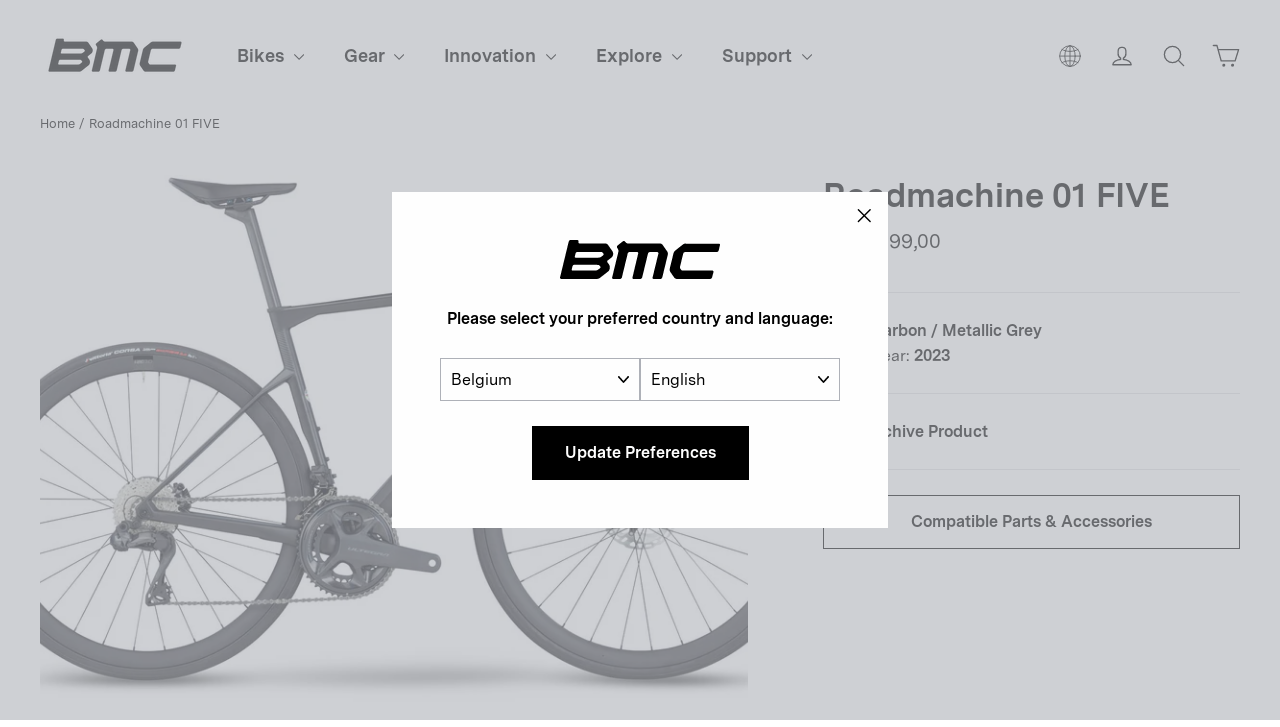

--- FILE ---
content_type: text/html; charset=utf-8
request_url: https://be.bmc-switzerland.com/products/roadmachine-01-five-bikes-bmc-23-10604-010
body_size: 39162
content:
<!doctype html>
<html class="no-js" lang="en" dir="ltr">
  <head>

    <meta charset="utf-8">
    <meta http-equiv="X-UA-Compatible" content="IE=edge,chrome=1">
    <meta name="viewport" content="width=device-width,initial-scale=1,maximum-scale=1">
    <meta name="theme-color" content="#000000">
    <meta name="google-site-verification" content="6cjO-77TaOZd8pzctASSPdNJwtYT7adADx0swfQDN3g" />
    <link rel="canonical" href="https://be.bmc-switzerland.com/products/roadmachine-01-five-bikes-bmc-23-10604-010">
    <link rel="preconnect" href="https://cdn.shopify.com" crossorigin>
    <link rel="preconnect" href="https://fonts.shopifycdn.com" crossorigin>
    <link rel="dns-prefetch" href="https://productreviews.shopifycdn.com">
    <link rel="dns-prefetch" href="https://ajax.googleapis.com">
    <link rel="dns-prefetch" href="https://maps.googleapis.com">
    <link rel="dns-prefetch" href="https://maps.gstatic.com">
    
    <link rel="preconnect" href="https://fonts.googleapis.com">
    <link rel="preconnect" href="https://fonts.gstatic.com" crossorigin>
    <link href="https://fonts.googleapis.com/css2?family=Roboto:ital,wght@0,100;0,300;0,400;0,500;0,700;0,900;1,100;1,300;1,400;1,500;1,700;1,900&display=swap" rel="stylesheet"><link rel="shortcut icon" href="//be.bmc-switzerland.com/cdn/shop/files/bmc-icon.png?crop=center&height=32&v=1738362014&width=32" type="image/png"><title>Roadmachine 01 FIVE Carbon / Metallic Grey
&ndash; BMC Switzerland AG
</title>
<meta name="description" content="The extraordinarily capable Roadmachine 01 combines relentless speed with indulgent comfort, so you can go further, faster. This road bike has a Premium Carbon frame and fork designed using TCC Endurance technology, and features ICS technology, Stealth Cable Routing and a Premium Carbon D-Shape seatpost. Our ICS2 stem "><meta property="og:site_name" content="BMC Switzerland AG">
  <meta property="og:url" content="https://be.bmc-switzerland.com/products/roadmachine-01-five-bikes-bmc-23-10604-010">
  <meta property="og:title" content="Roadmachine 01 FIVE">
  <meta property="og:type" content="product">
  <meta property="og:description" content="The extraordinarily capable Roadmachine 01 combines relentless speed with indulgent comfort, so you can go further, faster. This road bike has a Premium Carbon frame and fork designed using TCC Endurance technology, and features ICS technology, Stealth Cable Routing and a Premium Carbon D-Shape seatpost. Our ICS2 stem "><meta property="og:image" content="http://be.bmc-switzerland.com/cdn/shop/files/bmc-2023-roadmachine-01-five-road-bike-carbon-metallic-grey-1_d70605ea-8f3a-4dba-804e-9728eddae310.jpg?v=1756367740">
    <meta property="og:image:secure_url" content="https://be.bmc-switzerland.com/cdn/shop/files/bmc-2023-roadmachine-01-five-road-bike-carbon-metallic-grey-1_d70605ea-8f3a-4dba-804e-9728eddae310.jpg?v=1756367740">
    <meta property="og:image:width" content="1920">
    <meta property="og:image:height" content="1180"><meta name="twitter:site" content="@">
  <meta name="twitter:card" content="summary_large_image">
  <meta name="twitter:title" content="Roadmachine 01 FIVE">
  <meta name="twitter:description" content="The extraordinarily capable Roadmachine 01 combines relentless speed with indulgent comfort, so you can go further, faster. This road bike has a Premium Carbon frame and fork designed using TCC Endurance technology, and features ICS technology, Stealth Cable Routing and a Premium Carbon D-Shape seatpost. Our ICS2 stem ">
<style data-shopify>@font-face {
  font-family: Chivo;
  font-weight: 700;
  font-style: normal;
  font-display: swap;
  src: url("//be.bmc-switzerland.com/cdn/fonts/chivo/chivo_n7.4d81c6f06c2ff78ed42169d6ec4aefa6d5cb0ff0.woff2") format("woff2"),
       url("//be.bmc-switzerland.com/cdn/fonts/chivo/chivo_n7.a0e879417e089c259360eefc0ac3a3c8ea4e2830.woff") format("woff");
}

  @font-face {
  font-family: "Instrument Sans";
  font-weight: 400;
  font-style: normal;
  font-display: swap;
  src: url("//be.bmc-switzerland.com/cdn/fonts/instrument_sans/instrumentsans_n4.db86542ae5e1596dbdb28c279ae6c2086c4c5bfa.woff2") format("woff2"),
       url("//be.bmc-switzerland.com/cdn/fonts/instrument_sans/instrumentsans_n4.510f1b081e58d08c30978f465518799851ef6d8b.woff") format("woff");
}


  @font-face {
  font-family: "Instrument Sans";
  font-weight: 600;
  font-style: normal;
  font-display: swap;
  src: url("//be.bmc-switzerland.com/cdn/fonts/instrument_sans/instrumentsans_n6.27dc66245013a6f7f317d383a3cc9a0c347fb42d.woff2") format("woff2"),
       url("//be.bmc-switzerland.com/cdn/fonts/instrument_sans/instrumentsans_n6.1a71efbeeb140ec495af80aad612ad55e19e6d0e.woff") format("woff");
}

  @font-face {
  font-family: "Instrument Sans";
  font-weight: 400;
  font-style: italic;
  font-display: swap;
  src: url("//be.bmc-switzerland.com/cdn/fonts/instrument_sans/instrumentsans_i4.028d3c3cd8d085648c808ceb20cd2fd1eb3560e5.woff2") format("woff2"),
       url("//be.bmc-switzerland.com/cdn/fonts/instrument_sans/instrumentsans_i4.7e90d82df8dee29a99237cd19cc529d2206706a2.woff") format("woff");
}

  @font-face {
  font-family: "Instrument Sans";
  font-weight: 600;
  font-style: italic;
  font-display: swap;
  src: url("//be.bmc-switzerland.com/cdn/fonts/instrument_sans/instrumentsans_i6.ba8063f6adfa1e7ffe690cc5efa600a1e0a8ec32.woff2") format("woff2"),
       url("//be.bmc-switzerland.com/cdn/fonts/instrument_sans/instrumentsans_i6.a5bb29b76a0bb820ddaa9417675a5d0bafaa8c1f.woff") format("woff");
}

</style><link href="//be.bmc-switzerland.com/cdn/shop/t/45/assets/theme.css?v=126918717586244624301734517733" rel="stylesheet" type="text/css" media="all" />
<style data-shopify>@font-face {
    font-family: 'Messina Sans';
    src: url("//be.bmc-switzerland.com/cdn/shop/t/45/assets/MessinaSans-Bold.woff2?v=7266238590667340081718826260") format("woff2"),
        url("//be.bmc-switzerland.com/cdn/shop/t/45/assets/MessinaSans-Bold.woff?v=93490921327432362271718826260") format("woff");
    font-weight: bold;
  }
    
  @font-face {
    font-family: 'Messina Sans';
    src: url("//be.bmc-switzerland.com/cdn/shop/t/45/assets/MessinaSans-Regular.woff2?v=59582925949054655381718826259") format("woff2"),
        url("//be.bmc-switzerland.com/cdn/shop/t/45/assets/MessinaSans-Regular.woff?v=129784390172447061718826260") format("woff");
    font-weight: normal;
  }

  @font-face {
    font-family: 'GT America Compressed';
    src: url("//be.bmc-switzerland.com/cdn/shop/t/45/assets/GT-America-Compressed-Bold.woff2?v=87228662848688662181718826260") format("woff2"),
        url("//be.bmc-switzerland.com/cdn/shop/t/45/assets/GT-America-Compressed-Bold.woff?v=164855980521621406251718826260") format("woff");
    font-weight: bold;
  }
    
  @font-face {
    font-family: 'GT America';
    src: url("//be.bmc-switzerland.com/cdn/shop/t/45/assets/GT-America-Standard-Regular.woff2?v=77525485877538811251718826259") format("woff2"),
        url("//be.bmc-switzerland.com/cdn/shop/t/45/assets/GT-America-Standard-Regular.woff?v=28152098778282682621718826260") format("woff");
    font-weight: normal;
  }

  @font-face {
    font-family: 'GT America';
    src: url("//be.bmc-switzerland.com/cdn/shop/t/45/assets/GT-America-Standard-Bold.woff2?v=86835708726275130581718826259") format("woff2"),
        url("//be.bmc-switzerland.com/cdn/shop/t/45/assets/GT-America-Standard-Bold.woff?v=112415886090159598731718826259") format("woff");
    font-weight: bold;
  }

  :root {--typeHeaderPrimary: 'Messina Sans';
      --typeHeaderFallback: 'sans-serif';--typeHeaderSize: 34px;
    --typeHeaderWeight: 700;
    --typeHeaderLineHeight: 1.2;
    --typeHeaderSpacing: 0.0em;--typeBasePrimary: 'Messina Sans';
      --typeBaseFallback: 'sans-serif';--typeBaseSize: 16px;
    --typeBaseWeight: 400;
    --typeBaseLineHeight: 1.6;
    --typeBaseSpacing: 0.0em;

    --iconWeight: 3px;
    --iconLinecaps: round;
  }

  
.collection-hero__content:before,
  .hero__image-wrapper:before,
  .hero__media:before {
    background-image: linear-gradient(to bottom, rgba(0, 0, 0, 0.0) 0%, rgba(0, 0, 0, 0.0) 40%, rgba(0, 0, 0, 0.26) 100%);
  }

  .skrim__item-content .skrim__overlay:after {
    background-image: linear-gradient(to bottom, rgba(0, 0, 0, 0.0) 30%, rgba(0, 0, 0, 0.26) 100%);
  }

  .placeholder-content {
    background-image: linear-gradient(100deg, #ffffff 40%, #f7f7f7 63%, #ffffff 79%);
  }</style><script>
       window.langShopifyLocale = true;
       var compareMetaLabels = {
         "sp_shortdescription": 'Short Description',
         "sp_combinedspecscockpit": 'Cockpit',
         "sp_combinedspecsbrakes": 'Brakes',
         "sp_combinedspecsframeset": 'Frameset',
         "sp_combinedspecsdrivetrain": 'Drivetrain',
         "sp_combinedspecsadditionalinformation": 'Additional Information',
         "sp_combinedspecswheels": 'Wheels'
       }

     function comparePageLoaded(){ 
       for (var compareMetaLabel in compareMetaLabels){
         if(document.querySelectorAll(`.${compareMetaLabel}`).length)
           document.querySelector(`.${compareMetaLabel}`).textContent = compareMetaLabels[compareMetaLabel];
       }
     }
      document.documentElement.className = document.documentElement.className.replace('no-js', 'js');

      window.theme = window.theme || {};
      theme.routes = {
        home: "/",
        cart: "/cart.js",
        cartPage: "/cart",
        cartAdd: "/cart/add.js",
        cartChange: "/cart/change.js",
        search: "/search"
      };
      theme.strings = {
        soldOut: "Out of Stock",
        unavailable: "Not Sold Online",
        inStockLabel: "In stock, ready to ship",
        oneStockLabel: "Low stock - [count] item left",
        otherStockLabel: "Low stock - [count] items left",
        willNotShipUntil: "Ready to ship [date]",
        willBeInStockAfter: "Back in stock [date]",
        waitingForStock: "Inventory on the way",
        cartSavings: "You're saving [savings]",
        cartEmpty: "Your cart is currently empty.",
        cartTermsConfirmation: "You must agree with the terms and conditions of sales to check out",
        searchCollections: "Collections:",
        searchPages: "Pages:",
        searchArticles: "Articles:",
        maxQuantity: "You can only have [quantity] of [title] in your cart."
      };
      theme.settings = {
        cartType: "drawer",
        isCustomerTemplate: false,
        moneyFormat: "{{amount_with_comma_separator}}",
        predictiveSearch: true,
        predictiveSearchType: "product",
        quickView: false,
        themeName: 'Motion',
        themeVersion: "10.2.0"
      };
    </script>

    <script>window.performance && window.performance.mark && window.performance.mark('shopify.content_for_header.start');</script><meta name="robots" content="noindex,nofollow">
<meta name="facebook-domain-verification" content="ccng5o25bep9ecwbimwy16ajoo46ar">
<meta name="google-site-verification" content="L-FDLy9wJkBanmVXPPXmgQM09VSNjiKnlgcP9Eb6FLM">
<meta id="shopify-digital-wallet" name="shopify-digital-wallet" content="/23613567/digital_wallets/dialog">
<meta name="shopify-checkout-api-token" content="5ce30890c744379cc1f07ebc4f374bb3">
<link rel="alternate" hreflang="x-default" href="https://bmc-switzerland.com/products/roadmachine-01-five-bikes-bmc-23-10604-010">
<link rel="alternate" hreflang="en-AD" href="https://ad.bmc-switzerland.com/products/roadmachine-01-five-bikes-bmc-23-10604-010">
<link rel="alternate" hreflang="fr-AD" href="https://ad.bmc-switzerland.com/fr/products/roadmachine-01-five-bikes-bmc-23-10604-010">
<link rel="alternate" hreflang="de-AD" href="https://ad.bmc-switzerland.com/de/products/roadmachine-01-five-bikes-bmc-23-10604-010">
<link rel="alternate" hreflang="it-AD" href="https://ad.bmc-switzerland.com/it/products/roadmachine-01-five-bikes-bmc-23-10604-010">
<link rel="alternate" hreflang="es-AD" href="https://ad.bmc-switzerland.com/es/products/roadmachine-01-five-bikes-bmc-23-10604-010">
<link rel="alternate" hreflang="en-AE" href="https://ae.bmc-switzerland.com/products/roadmachine-01-five-bikes-bmc-23-10604-010">
<link rel="alternate" hreflang="it-AE" href="https://ae.bmc-switzerland.com/it/products/roadmachine-01-five-bikes-bmc-23-10604-010">
<link rel="alternate" hreflang="fr-AE" href="https://ae.bmc-switzerland.com/fr/products/roadmachine-01-five-bikes-bmc-23-10604-010">
<link rel="alternate" hreflang="es-AE" href="https://ae.bmc-switzerland.com/es/products/roadmachine-01-five-bikes-bmc-23-10604-010">
<link rel="alternate" hreflang="de-AE" href="https://ae.bmc-switzerland.com/de/products/roadmachine-01-five-bikes-bmc-23-10604-010">
<link rel="alternate" hreflang="en-AR" href="https://ar.bmc-switzerland.com/products/roadmachine-01-five-bikes-bmc-23-10604-010">
<link rel="alternate" hreflang="it-AR" href="https://ar.bmc-switzerland.com/it/products/roadmachine-01-five-bikes-bmc-23-10604-010">
<link rel="alternate" hreflang="fr-AR" href="https://ar.bmc-switzerland.com/fr/products/roadmachine-01-five-bikes-bmc-23-10604-010">
<link rel="alternate" hreflang="es-AR" href="https://ar.bmc-switzerland.com/es/products/roadmachine-01-five-bikes-bmc-23-10604-010">
<link rel="alternate" hreflang="de-AR" href="https://ar.bmc-switzerland.com/de/products/roadmachine-01-five-bikes-bmc-23-10604-010">
<link rel="alternate" hreflang="en-AT" href="https://at.bmc-switzerland.com/products/roadmachine-01-five-bikes-bmc-23-10604-010">
<link rel="alternate" hreflang="fr-AT" href="https://at.bmc-switzerland.com/fr/products/roadmachine-01-five-bikes-bmc-23-10604-010">
<link rel="alternate" hreflang="it-AT" href="https://at.bmc-switzerland.com/it/products/roadmachine-01-five-bikes-bmc-23-10604-010">
<link rel="alternate" hreflang="es-AT" href="https://at.bmc-switzerland.com/es/products/roadmachine-01-five-bikes-bmc-23-10604-010">
<link rel="alternate" hreflang="de-AT" href="https://at.bmc-switzerland.com/de/products/roadmachine-01-five-bikes-bmc-23-10604-010">
<link rel="alternate" hreflang="en-AU" href="https://au.bmc-switzerland.com/products/roadmachine-01-five-bikes-bmc-23-10604-010">
<link rel="alternate" hreflang="it-AU" href="https://au.bmc-switzerland.com/it/products/roadmachine-01-five-bikes-bmc-23-10604-010">
<link rel="alternate" hreflang="fr-AU" href="https://au.bmc-switzerland.com/fr/products/roadmachine-01-five-bikes-bmc-23-10604-010">
<link rel="alternate" hreflang="es-AU" href="https://au.bmc-switzerland.com/es/products/roadmachine-01-five-bikes-bmc-23-10604-010">
<link rel="alternate" hreflang="de-AU" href="https://au.bmc-switzerland.com/de/products/roadmachine-01-five-bikes-bmc-23-10604-010">
<link rel="alternate" hreflang="en-BE" href="https://be.bmc-switzerland.com/products/roadmachine-01-five-bikes-bmc-23-10604-010">
<link rel="alternate" hreflang="de-BE" href="https://be.bmc-switzerland.com/de/products/roadmachine-01-five-bikes-bmc-23-10604-010">
<link rel="alternate" hreflang="it-BE" href="https://be.bmc-switzerland.com/it/products/roadmachine-01-five-bikes-bmc-23-10604-010">
<link rel="alternate" hreflang="es-BE" href="https://be.bmc-switzerland.com/es/products/roadmachine-01-five-bikes-bmc-23-10604-010">
<link rel="alternate" hreflang="fr-BE" href="https://be.bmc-switzerland.com/fr/products/roadmachine-01-five-bikes-bmc-23-10604-010">
<link rel="alternate" hreflang="en-CH" href="https://bmc-switzerland.com/products/roadmachine-01-five-bikes-bmc-23-10604-010">
<link rel="alternate" hreflang="it-CH" href="https://bmc-switzerland.com/it/products/roadmachine-01-five-bikes-bmc-23-10604-010">
<link rel="alternate" hreflang="fr-CH" href="https://bmc-switzerland.com/fr/products/roadmachine-01-five-bikes-bmc-23-10604-010">
<link rel="alternate" hreflang="es-CH" href="https://bmc-switzerland.com/es/products/roadmachine-01-five-bikes-bmc-23-10604-010">
<link rel="alternate" hreflang="de-CH" href="https://bmc-switzerland.com/de/products/roadmachine-01-five-bikes-bmc-23-10604-010">
<link rel="alternate" hreflang="en-BR" href="https://br.bmc-switzerland.com/products/roadmachine-01-five-bikes-bmc-23-10604-010">
<link rel="alternate" hreflang="it-BR" href="https://br.bmc-switzerland.com/it/products/roadmachine-01-five-bikes-bmc-23-10604-010">
<link rel="alternate" hreflang="fr-BR" href="https://br.bmc-switzerland.com/fr/products/roadmachine-01-five-bikes-bmc-23-10604-010">
<link rel="alternate" hreflang="es-BR" href="https://br.bmc-switzerland.com/es/products/roadmachine-01-five-bikes-bmc-23-10604-010">
<link rel="alternate" hreflang="de-BR" href="https://br.bmc-switzerland.com/de/products/roadmachine-01-five-bikes-bmc-23-10604-010">
<link rel="alternate" hreflang="en-CO" href="https://co.bmc-switzerland.com/products/roadmachine-01-five-bikes-bmc-23-10604-010">
<link rel="alternate" hreflang="it-CO" href="https://co.bmc-switzerland.com/it/products/roadmachine-01-five-bikes-bmc-23-10604-010">
<link rel="alternate" hreflang="fr-CO" href="https://co.bmc-switzerland.com/fr/products/roadmachine-01-five-bikes-bmc-23-10604-010">
<link rel="alternate" hreflang="es-CO" href="https://co.bmc-switzerland.com/es/products/roadmachine-01-five-bikes-bmc-23-10604-010">
<link rel="alternate" hreflang="de-CO" href="https://co.bmc-switzerland.com/de/products/roadmachine-01-five-bikes-bmc-23-10604-010">
<link rel="alternate" hreflang="en-CR" href="https://cr.bmc-switzerland.com/products/roadmachine-01-five-bikes-bmc-23-10604-010">
<link rel="alternate" hreflang="it-CR" href="https://cr.bmc-switzerland.com/it/products/roadmachine-01-five-bikes-bmc-23-10604-010">
<link rel="alternate" hreflang="fr-CR" href="https://cr.bmc-switzerland.com/fr/products/roadmachine-01-five-bikes-bmc-23-10604-010">
<link rel="alternate" hreflang="es-CR" href="https://cr.bmc-switzerland.com/es/products/roadmachine-01-five-bikes-bmc-23-10604-010">
<link rel="alternate" hreflang="de-CR" href="https://cr.bmc-switzerland.com/de/products/roadmachine-01-five-bikes-bmc-23-10604-010">
<link rel="alternate" hreflang="en-DE" href="https://de.bmc-switzerland.com/products/roadmachine-01-five-bikes-bmc-23-10604-010">
<link rel="alternate" hreflang="fr-DE" href="https://de.bmc-switzerland.com/fr/products/roadmachine-01-five-bikes-bmc-23-10604-010">
<link rel="alternate" hreflang="es-DE" href="https://de.bmc-switzerland.com/es/products/roadmachine-01-five-bikes-bmc-23-10604-010">
<link rel="alternate" hreflang="it-DE" href="https://de.bmc-switzerland.com/it/products/roadmachine-01-five-bikes-bmc-23-10604-010">
<link rel="alternate" hreflang="de-DE" href="https://de.bmc-switzerland.com/de/products/roadmachine-01-five-bikes-bmc-23-10604-010">
<link rel="alternate" hreflang="en-ES" href="https://es.bmc-switzerland.com/products/roadmachine-01-five-bikes-bmc-23-10604-010">
<link rel="alternate" hreflang="it-ES" href="https://es.bmc-switzerland.com/it/products/roadmachine-01-five-bikes-bmc-23-10604-010">
<link rel="alternate" hreflang="fr-ES" href="https://es.bmc-switzerland.com/fr/products/roadmachine-01-five-bikes-bmc-23-10604-010">
<link rel="alternate" hreflang="de-ES" href="https://es.bmc-switzerland.com/de/products/roadmachine-01-five-bikes-bmc-23-10604-010">
<link rel="alternate" hreflang="es-ES" href="https://es.bmc-switzerland.com/es/products/roadmachine-01-five-bikes-bmc-23-10604-010">
<link rel="alternate" hreflang="en-FR" href="https://fr.bmc-switzerland.com/products/roadmachine-01-five-bikes-bmc-23-10604-010">
<link rel="alternate" hreflang="de-FR" href="https://fr.bmc-switzerland.com/de/products/roadmachine-01-five-bikes-bmc-23-10604-010">
<link rel="alternate" hreflang="es-FR" href="https://fr.bmc-switzerland.com/es/products/roadmachine-01-five-bikes-bmc-23-10604-010">
<link rel="alternate" hreflang="it-FR" href="https://fr.bmc-switzerland.com/it/products/roadmachine-01-five-bikes-bmc-23-10604-010">
<link rel="alternate" hreflang="fr-FR" href="https://fr.bmc-switzerland.com/fr/products/roadmachine-01-five-bikes-bmc-23-10604-010">
<link rel="alternate" hreflang="en-GT" href="https://gt.bmc-switzerland.com/products/roadmachine-01-five-bikes-bmc-23-10604-010">
<link rel="alternate" hreflang="it-GT" href="https://gt.bmc-switzerland.com/it/products/roadmachine-01-five-bikes-bmc-23-10604-010">
<link rel="alternate" hreflang="fr-GT" href="https://gt.bmc-switzerland.com/fr/products/roadmachine-01-five-bikes-bmc-23-10604-010">
<link rel="alternate" hreflang="es-GT" href="https://gt.bmc-switzerland.com/es/products/roadmachine-01-five-bikes-bmc-23-10604-010">
<link rel="alternate" hreflang="de-GT" href="https://gt.bmc-switzerland.com/de/products/roadmachine-01-five-bikes-bmc-23-10604-010">
<link rel="alternate" hreflang="en-IT" href="https://it.bmc-switzerland.com/products/roadmachine-01-five-bikes-bmc-23-10604-010">
<link rel="alternate" hreflang="fr-IT" href="https://it.bmc-switzerland.com/fr/products/roadmachine-01-five-bikes-bmc-23-10604-010">
<link rel="alternate" hreflang="de-IT" href="https://it.bmc-switzerland.com/de/products/roadmachine-01-five-bikes-bmc-23-10604-010">
<link rel="alternate" hreflang="es-IT" href="https://it.bmc-switzerland.com/es/products/roadmachine-01-five-bikes-bmc-23-10604-010">
<link rel="alternate" hreflang="it-IT" href="https://it.bmc-switzerland.com/it/products/roadmachine-01-five-bikes-bmc-23-10604-010">
<link rel="alternate" hreflang="en-JP" href="https://jp.bmc-switzerland.com/products/roadmachine-01-five-bikes-bmc-23-10604-010">
<link rel="alternate" hreflang="it-JP" href="https://jp.bmc-switzerland.com/it/products/roadmachine-01-five-bikes-bmc-23-10604-010">
<link rel="alternate" hreflang="fr-JP" href="https://jp.bmc-switzerland.com/fr/products/roadmachine-01-five-bikes-bmc-23-10604-010">
<link rel="alternate" hreflang="es-JP" href="https://jp.bmc-switzerland.com/es/products/roadmachine-01-five-bikes-bmc-23-10604-010">
<link rel="alternate" hreflang="de-JP" href="https://jp.bmc-switzerland.com/de/products/roadmachine-01-five-bikes-bmc-23-10604-010">
<link rel="alternate" hreflang="en-KR" href="https://kr.bmc-switzerland.com/products/roadmachine-01-five-bikes-bmc-23-10604-010">
<link rel="alternate" hreflang="it-KR" href="https://kr.bmc-switzerland.com/it/products/roadmachine-01-five-bikes-bmc-23-10604-010">
<link rel="alternate" hreflang="fr-KR" href="https://kr.bmc-switzerland.com/fr/products/roadmachine-01-five-bikes-bmc-23-10604-010">
<link rel="alternate" hreflang="es-KR" href="https://kr.bmc-switzerland.com/es/products/roadmachine-01-five-bikes-bmc-23-10604-010">
<link rel="alternate" hreflang="de-KR" href="https://kr.bmc-switzerland.com/de/products/roadmachine-01-five-bikes-bmc-23-10604-010">
<link rel="alternate" hreflang="en-LU" href="https://lu.bmc-switzerland.com/products/roadmachine-01-five-bikes-bmc-23-10604-010">
<link rel="alternate" hreflang="fr-LU" href="https://lu.bmc-switzerland.com/fr/products/roadmachine-01-five-bikes-bmc-23-10604-010">
<link rel="alternate" hreflang="it-LU" href="https://lu.bmc-switzerland.com/it/products/roadmachine-01-five-bikes-bmc-23-10604-010">
<link rel="alternate" hreflang="es-LU" href="https://lu.bmc-switzerland.com/es/products/roadmachine-01-five-bikes-bmc-23-10604-010">
<link rel="alternate" hreflang="de-LU" href="https://lu.bmc-switzerland.com/de/products/roadmachine-01-five-bikes-bmc-23-10604-010">
<link rel="alternate" hreflang="en-MC" href="https://mc.bmc-switzerland.com/products/roadmachine-01-five-bikes-bmc-23-10604-010">
<link rel="alternate" hreflang="de-MC" href="https://mc.bmc-switzerland.com/de/products/roadmachine-01-five-bikes-bmc-23-10604-010">
<link rel="alternate" hreflang="it-MC" href="https://mc.bmc-switzerland.com/it/products/roadmachine-01-five-bikes-bmc-23-10604-010">
<link rel="alternate" hreflang="es-MC" href="https://mc.bmc-switzerland.com/es/products/roadmachine-01-five-bikes-bmc-23-10604-010">
<link rel="alternate" hreflang="fr-MC" href="https://mc.bmc-switzerland.com/fr/products/roadmachine-01-five-bikes-bmc-23-10604-010">
<link rel="alternate" hreflang="en-MX" href="https://mx.bmc-switzerland.com/products/roadmachine-01-five-bikes-bmc-23-10604-010">
<link rel="alternate" hreflang="it-MX" href="https://mx.bmc-switzerland.com/it/products/roadmachine-01-five-bikes-bmc-23-10604-010">
<link rel="alternate" hreflang="fr-MX" href="https://mx.bmc-switzerland.com/fr/products/roadmachine-01-five-bikes-bmc-23-10604-010">
<link rel="alternate" hreflang="es-MX" href="https://mx.bmc-switzerland.com/es/products/roadmachine-01-five-bikes-bmc-23-10604-010">
<link rel="alternate" hreflang="de-MX" href="https://mx.bmc-switzerland.com/de/products/roadmachine-01-five-bikes-bmc-23-10604-010">
<link rel="alternate" hreflang="en-NL" href="https://nl.bmc-switzerland.com/products/roadmachine-01-five-bikes-bmc-23-10604-010">
<link rel="alternate" hreflang="fr-NL" href="https://nl.bmc-switzerland.com/fr/products/roadmachine-01-five-bikes-bmc-23-10604-010">
<link rel="alternate" hreflang="de-NL" href="https://nl.bmc-switzerland.com/de/products/roadmachine-01-five-bikes-bmc-23-10604-010">
<link rel="alternate" hreflang="it-NL" href="https://nl.bmc-switzerland.com/it/products/roadmachine-01-five-bikes-bmc-23-10604-010">
<link rel="alternate" hreflang="es-NL" href="https://nl.bmc-switzerland.com/es/products/roadmachine-01-five-bikes-bmc-23-10604-010">
<link rel="alternate" hreflang="en-PT" href="https://pt.bmc-switzerland.com/products/roadmachine-01-five-bikes-bmc-23-10604-010">
<link rel="alternate" hreflang="fr-PT" href="https://pt.bmc-switzerland.com/fr/products/roadmachine-01-five-bikes-bmc-23-10604-010">
<link rel="alternate" hreflang="de-PT" href="https://pt.bmc-switzerland.com/de/products/roadmachine-01-five-bikes-bmc-23-10604-010">
<link rel="alternate" hreflang="it-PT" href="https://pt.bmc-switzerland.com/it/products/roadmachine-01-five-bikes-bmc-23-10604-010">
<link rel="alternate" hreflang="es-PT" href="https://pt.bmc-switzerland.com/es/products/roadmachine-01-five-bikes-bmc-23-10604-010">
<link rel="alternate" type="application/json+oembed" href="https://be.bmc-switzerland.com/products/roadmachine-01-five-bikes-bmc-23-10604-010.oembed">
<script async="async" src="/checkouts/internal/preloads.js?locale=en-BE"></script>
<script id="apple-pay-shop-capabilities" type="application/json">{"shopId":23613567,"countryCode":"CH","currencyCode":"EUR","merchantCapabilities":["supports3DS"],"merchantId":"gid:\/\/shopify\/Shop\/23613567","merchantName":"BMC Switzerland AG","requiredBillingContactFields":["postalAddress","email","phone"],"requiredShippingContactFields":["postalAddress","email","phone"],"shippingType":"shipping","supportedNetworks":["visa","masterCard"],"total":{"type":"pending","label":"BMC Switzerland AG","amount":"1.00"},"shopifyPaymentsEnabled":true,"supportsSubscriptions":true}</script>
<script id="shopify-features" type="application/json">{"accessToken":"5ce30890c744379cc1f07ebc4f374bb3","betas":["rich-media-storefront-analytics"],"domain":"be.bmc-switzerland.com","predictiveSearch":true,"shopId":23613567,"locale":"en"}</script>
<script>var Shopify = Shopify || {};
Shopify.shop = "bmc-switzerland.myshopify.com";
Shopify.locale = "en";
Shopify.currency = {"active":"EUR","rate":"1.0"};
Shopify.country = "BE";
Shopify.theme = {"name":"bmc-motion\/production\/bmc-eu","id":128599294031,"schema_name":"Motion","schema_version":"10.2.0","theme_store_id":null,"role":"main"};
Shopify.theme.handle = "null";
Shopify.theme.style = {"id":null,"handle":null};
Shopify.cdnHost = "be.bmc-switzerland.com/cdn";
Shopify.routes = Shopify.routes || {};
Shopify.routes.root = "/";</script>
<script type="module">!function(o){(o.Shopify=o.Shopify||{}).modules=!0}(window);</script>
<script>!function(o){function n(){var o=[];function n(){o.push(Array.prototype.slice.apply(arguments))}return n.q=o,n}var t=o.Shopify=o.Shopify||{};t.loadFeatures=n(),t.autoloadFeatures=n()}(window);</script>
<script id="shop-js-analytics" type="application/json">{"pageType":"product"}</script>
<script defer="defer" async type="module" src="//be.bmc-switzerland.com/cdn/shopifycloud/shop-js/modules/v2/client.init-shop-cart-sync_BT-GjEfc.en.esm.js"></script>
<script defer="defer" async type="module" src="//be.bmc-switzerland.com/cdn/shopifycloud/shop-js/modules/v2/chunk.common_D58fp_Oc.esm.js"></script>
<script defer="defer" async type="module" src="//be.bmc-switzerland.com/cdn/shopifycloud/shop-js/modules/v2/chunk.modal_xMitdFEc.esm.js"></script>
<script type="module">
  await import("//be.bmc-switzerland.com/cdn/shopifycloud/shop-js/modules/v2/client.init-shop-cart-sync_BT-GjEfc.en.esm.js");
await import("//be.bmc-switzerland.com/cdn/shopifycloud/shop-js/modules/v2/chunk.common_D58fp_Oc.esm.js");
await import("//be.bmc-switzerland.com/cdn/shopifycloud/shop-js/modules/v2/chunk.modal_xMitdFEc.esm.js");

  window.Shopify.SignInWithShop?.initShopCartSync?.({"fedCMEnabled":true,"windoidEnabled":true});

</script>
<script>(function() {
  var isLoaded = false;
  function asyncLoad() {
    if (isLoaded) return;
    isLoaded = true;
    var urls = ["https:\/\/amaicdn.com\/storepickup\/setting\/bmc-switzerland_1703669337.js?shop=bmc-switzerland.myshopify.com","https:\/\/cdn.roseperl.com\/storepickup\/assets\/js\/afthpage.js?shop=bmc-switzerland.myshopify.com"];
    for (var i = 0; i < urls.length; i++) {
      var s = document.createElement('script');
      s.type = 'text/javascript';
      s.async = true;
      s.src = urls[i];
      var x = document.getElementsByTagName('script')[0];
      x.parentNode.insertBefore(s, x);
    }
  };
  if(window.attachEvent) {
    window.attachEvent('onload', asyncLoad);
  } else {
    window.addEventListener('load', asyncLoad, false);
  }
})();</script>
<script id="__st">var __st={"a":23613567,"offset":3600,"reqid":"1d5fcac7-3ad9-4a34-abff-1b315b0f3738-1769477303","pageurl":"be.bmc-switzerland.com\/products\/roadmachine-01-five-bikes-bmc-23-10604-010","u":"3222a4b6bf82","p":"product","rtyp":"product","rid":7170345369679};</script>
<script>window.ShopifyPaypalV4VisibilityTracking = true;</script>
<script id="captcha-bootstrap">!function(){'use strict';const t='contact',e='account',n='new_comment',o=[[t,t],['blogs',n],['comments',n],[t,'customer']],c=[[e,'customer_login'],[e,'guest_login'],[e,'recover_customer_password'],[e,'create_customer']],r=t=>t.map((([t,e])=>`form[action*='/${t}']:not([data-nocaptcha='true']) input[name='form_type'][value='${e}']`)).join(','),a=t=>()=>t?[...document.querySelectorAll(t)].map((t=>t.form)):[];function s(){const t=[...o],e=r(t);return a(e)}const i='password',u='form_key',d=['recaptcha-v3-token','g-recaptcha-response','h-captcha-response',i],f=()=>{try{return window.sessionStorage}catch{return}},m='__shopify_v',_=t=>t.elements[u];function p(t,e,n=!1){try{const o=window.sessionStorage,c=JSON.parse(o.getItem(e)),{data:r}=function(t){const{data:e,action:n}=t;return t[m]||n?{data:e,action:n}:{data:t,action:n}}(c);for(const[e,n]of Object.entries(r))t.elements[e]&&(t.elements[e].value=n);n&&o.removeItem(e)}catch(o){console.error('form repopulation failed',{error:o})}}const l='form_type',E='cptcha';function T(t){t.dataset[E]=!0}const w=window,h=w.document,L='Shopify',v='ce_forms',y='captcha';let A=!1;((t,e)=>{const n=(g='f06e6c50-85a8-45c8-87d0-21a2b65856fe',I='https://cdn.shopify.com/shopifycloud/storefront-forms-hcaptcha/ce_storefront_forms_captcha_hcaptcha.v1.5.2.iife.js',D={infoText:'Protected by hCaptcha',privacyText:'Privacy',termsText:'Terms'},(t,e,n)=>{const o=w[L][v],c=o.bindForm;if(c)return c(t,g,e,D).then(n);var r;o.q.push([[t,g,e,D],n]),r=I,A||(h.body.append(Object.assign(h.createElement('script'),{id:'captcha-provider',async:!0,src:r})),A=!0)});var g,I,D;w[L]=w[L]||{},w[L][v]=w[L][v]||{},w[L][v].q=[],w[L][y]=w[L][y]||{},w[L][y].protect=function(t,e){n(t,void 0,e),T(t)},Object.freeze(w[L][y]),function(t,e,n,w,h,L){const[v,y,A,g]=function(t,e,n){const i=e?o:[],u=t?c:[],d=[...i,...u],f=r(d),m=r(i),_=r(d.filter((([t,e])=>n.includes(e))));return[a(f),a(m),a(_),s()]}(w,h,L),I=t=>{const e=t.target;return e instanceof HTMLFormElement?e:e&&e.form},D=t=>v().includes(t);t.addEventListener('submit',(t=>{const e=I(t);if(!e)return;const n=D(e)&&!e.dataset.hcaptchaBound&&!e.dataset.recaptchaBound,o=_(e),c=g().includes(e)&&(!o||!o.value);(n||c)&&t.preventDefault(),c&&!n&&(function(t){try{if(!f())return;!function(t){const e=f();if(!e)return;const n=_(t);if(!n)return;const o=n.value;o&&e.removeItem(o)}(t);const e=Array.from(Array(32),(()=>Math.random().toString(36)[2])).join('');!function(t,e){_(t)||t.append(Object.assign(document.createElement('input'),{type:'hidden',name:u})),t.elements[u].value=e}(t,e),function(t,e){const n=f();if(!n)return;const o=[...t.querySelectorAll(`input[type='${i}']`)].map((({name:t})=>t)),c=[...d,...o],r={};for(const[a,s]of new FormData(t).entries())c.includes(a)||(r[a]=s);n.setItem(e,JSON.stringify({[m]:1,action:t.action,data:r}))}(t,e)}catch(e){console.error('failed to persist form',e)}}(e),e.submit())}));const S=(t,e)=>{t&&!t.dataset[E]&&(n(t,e.some((e=>e===t))),T(t))};for(const o of['focusin','change'])t.addEventListener(o,(t=>{const e=I(t);D(e)&&S(e,y())}));const B=e.get('form_key'),M=e.get(l),P=B&&M;t.addEventListener('DOMContentLoaded',(()=>{const t=y();if(P)for(const e of t)e.elements[l].value===M&&p(e,B);[...new Set([...A(),...v().filter((t=>'true'===t.dataset.shopifyCaptcha))])].forEach((e=>S(e,t)))}))}(h,new URLSearchParams(w.location.search),n,t,e,['guest_login'])})(!0,!0)}();</script>
<script integrity="sha256-4kQ18oKyAcykRKYeNunJcIwy7WH5gtpwJnB7kiuLZ1E=" data-source-attribution="shopify.loadfeatures" defer="defer" src="//be.bmc-switzerland.com/cdn/shopifycloud/storefront/assets/storefront/load_feature-a0a9edcb.js" crossorigin="anonymous"></script>
<script data-source-attribution="shopify.dynamic_checkout.dynamic.init">var Shopify=Shopify||{};Shopify.PaymentButton=Shopify.PaymentButton||{isStorefrontPortableWallets:!0,init:function(){window.Shopify.PaymentButton.init=function(){};var t=document.createElement("script");t.src="https://be.bmc-switzerland.com/cdn/shopifycloud/portable-wallets/latest/portable-wallets.en.js",t.type="module",document.head.appendChild(t)}};
</script>
<script data-source-attribution="shopify.dynamic_checkout.buyer_consent">
  function portableWalletsHideBuyerConsent(e){var t=document.getElementById("shopify-buyer-consent"),n=document.getElementById("shopify-subscription-policy-button");t&&n&&(t.classList.add("hidden"),t.setAttribute("aria-hidden","true"),n.removeEventListener("click",e))}function portableWalletsShowBuyerConsent(e){var t=document.getElementById("shopify-buyer-consent"),n=document.getElementById("shopify-subscription-policy-button");t&&n&&(t.classList.remove("hidden"),t.removeAttribute("aria-hidden"),n.addEventListener("click",e))}window.Shopify?.PaymentButton&&(window.Shopify.PaymentButton.hideBuyerConsent=portableWalletsHideBuyerConsent,window.Shopify.PaymentButton.showBuyerConsent=portableWalletsShowBuyerConsent);
</script>
<script data-source-attribution="shopify.dynamic_checkout.cart.bootstrap">document.addEventListener("DOMContentLoaded",(function(){function t(){return document.querySelector("shopify-accelerated-checkout-cart, shopify-accelerated-checkout")}if(t())Shopify.PaymentButton.init();else{new MutationObserver((function(e,n){t()&&(Shopify.PaymentButton.init(),n.disconnect())})).observe(document.body,{childList:!0,subtree:!0})}}));
</script>
<link id="shopify-accelerated-checkout-styles" rel="stylesheet" media="screen" href="https://be.bmc-switzerland.com/cdn/shopifycloud/portable-wallets/latest/accelerated-checkout-backwards-compat.css" crossorigin="anonymous">
<style id="shopify-accelerated-checkout-cart">
        #shopify-buyer-consent {
  margin-top: 1em;
  display: inline-block;
  width: 100%;
}

#shopify-buyer-consent.hidden {
  display: none;
}

#shopify-subscription-policy-button {
  background: none;
  border: none;
  padding: 0;
  text-decoration: underline;
  font-size: inherit;
  cursor: pointer;
}

#shopify-subscription-policy-button::before {
  box-shadow: none;
}

      </style>

<script>window.performance && window.performance.mark && window.performance.mark('shopify.content_for_header.end');</script>
    
<script>
  window.vwPreviewBar=false;
</script>

    

    <link rel="alternate" hreflang="en-US" href="https://us.bmc-switzerland.com/en/products/roadmachine-01-five-bikes-bmc-23-10604-010">
    <link rel="alternate" hreflang="fr-US" href="https://us.bmc-switzerland.com/fr/products/roadmachine-01-five-bikes-bmc-23-10604-010">
    <link rel="alternate" hreflang="de-US" href="https://us.bmc-switzerland.com/de/products/roadmachine-01-five-bikes-bmc-23-10604-010">
    <link rel="alternate" hreflang="it-US" href="https://us.bmc-switzerland.com/it/products/roadmachine-01-five-bikes-bmc-23-10604-010">
    <link rel="alternate" hreflang="es-US" href="https://us.bmc-switzerland.com/es/products/roadmachine-01-five-bikes-bmc-23-10604-010">
    <link rel="alternate" hreflang="en-CA" href="https://ca.bmc-switzerland.com/en/products/roadmachine-01-five-bikes-bmc-23-10604-010">
    <link rel="alternate" hreflang="fr-CA" href="https://ca.bmc-switzerland.com/fr/products/roadmachine-01-five-bikes-bmc-23-10604-010">
    <link rel="alternate" hreflang="de-CA" href="https://ca.bmc-switzerland.com/de/products/roadmachine-01-five-bikes-bmc-23-10604-010">
    <link rel="alternate" hreflang="it-CA" href="https://ca.bmc-switzerland.com/it/products/roadmachine-01-five-bikes-bmc-23-10604-010">
    <link rel="alternate" hreflang="es-CA" href="https://ca.bmc-switzerland.com/es/products/roadmachine-01-five-bikes-bmc-23-10604-010">
    
    <script src="//be.bmc-switzerland.com/cdn/shop/t/45/assets/vendor-scripts-v14.js" defer="defer"></script><link rel="stylesheet" href="//be.bmc-switzerland.com/cdn/shop/t/45/assets/country-flags.css"><script src="//be.bmc-switzerland.com/cdn/shop/t/45/assets/theme.js?v=25847824377795322771726694916" defer="defer"></script>

    



  <link href="//be.bmc-switzerland.com/cdn/shop/t/45/assets/dist__base-DZPkBWDH.css" rel="stylesheet" type="text/css" media="all" />




  <script src="//be.bmc-switzerland.com/cdn/shop/t/45/assets/dist__init-BwOl_FGg.js" type="module" crossorigin="anonymous"></script>




  <script src="//be.bmc-switzerland.com/cdn/shop/t/45/assets/dist__template-product-FeEA0J3A.js" type="module" crossorigin="anonymous"></script>

<link href="https://monorail-edge.shopifysvc.com" rel="dns-prefetch">
<script>(function(){if ("sendBeacon" in navigator && "performance" in window) {try {var session_token_from_headers = performance.getEntriesByType('navigation')[0].serverTiming.find(x => x.name == '_s').description;} catch {var session_token_from_headers = undefined;}var session_cookie_matches = document.cookie.match(/_shopify_s=([^;]*)/);var session_token_from_cookie = session_cookie_matches && session_cookie_matches.length === 2 ? session_cookie_matches[1] : "";var session_token = session_token_from_headers || session_token_from_cookie || "";function handle_abandonment_event(e) {var entries = performance.getEntries().filter(function(entry) {return /monorail-edge.shopifysvc.com/.test(entry.name);});if (!window.abandonment_tracked && entries.length === 0) {window.abandonment_tracked = true;var currentMs = Date.now();var navigation_start = performance.timing.navigationStart;var payload = {shop_id: 23613567,url: window.location.href,navigation_start,duration: currentMs - navigation_start,session_token,page_type: "product"};window.navigator.sendBeacon("https://monorail-edge.shopifysvc.com/v1/produce", JSON.stringify({schema_id: "online_store_buyer_site_abandonment/1.1",payload: payload,metadata: {event_created_at_ms: currentMs,event_sent_at_ms: currentMs}}));}}window.addEventListener('pagehide', handle_abandonment_event);}}());</script>
<script id="web-pixels-manager-setup">(function e(e,d,r,n,o){if(void 0===o&&(o={}),!Boolean(null===(a=null===(i=window.Shopify)||void 0===i?void 0:i.analytics)||void 0===a?void 0:a.replayQueue)){var i,a;window.Shopify=window.Shopify||{};var t=window.Shopify;t.analytics=t.analytics||{};var s=t.analytics;s.replayQueue=[],s.publish=function(e,d,r){return s.replayQueue.push([e,d,r]),!0};try{self.performance.mark("wpm:start")}catch(e){}var l=function(){var e={modern:/Edge?\/(1{2}[4-9]|1[2-9]\d|[2-9]\d{2}|\d{4,})\.\d+(\.\d+|)|Firefox\/(1{2}[4-9]|1[2-9]\d|[2-9]\d{2}|\d{4,})\.\d+(\.\d+|)|Chrom(ium|e)\/(9{2}|\d{3,})\.\d+(\.\d+|)|(Maci|X1{2}).+ Version\/(15\.\d+|(1[6-9]|[2-9]\d|\d{3,})\.\d+)([,.]\d+|)( \(\w+\)|)( Mobile\/\w+|) Safari\/|Chrome.+OPR\/(9{2}|\d{3,})\.\d+\.\d+|(CPU[ +]OS|iPhone[ +]OS|CPU[ +]iPhone|CPU IPhone OS|CPU iPad OS)[ +]+(15[._]\d+|(1[6-9]|[2-9]\d|\d{3,})[._]\d+)([._]\d+|)|Android:?[ /-](13[3-9]|1[4-9]\d|[2-9]\d{2}|\d{4,})(\.\d+|)(\.\d+|)|Android.+Firefox\/(13[5-9]|1[4-9]\d|[2-9]\d{2}|\d{4,})\.\d+(\.\d+|)|Android.+Chrom(ium|e)\/(13[3-9]|1[4-9]\d|[2-9]\d{2}|\d{4,})\.\d+(\.\d+|)|SamsungBrowser\/([2-9]\d|\d{3,})\.\d+/,legacy:/Edge?\/(1[6-9]|[2-9]\d|\d{3,})\.\d+(\.\d+|)|Firefox\/(5[4-9]|[6-9]\d|\d{3,})\.\d+(\.\d+|)|Chrom(ium|e)\/(5[1-9]|[6-9]\d|\d{3,})\.\d+(\.\d+|)([\d.]+$|.*Safari\/(?![\d.]+ Edge\/[\d.]+$))|(Maci|X1{2}).+ Version\/(10\.\d+|(1[1-9]|[2-9]\d|\d{3,})\.\d+)([,.]\d+|)( \(\w+\)|)( Mobile\/\w+|) Safari\/|Chrome.+OPR\/(3[89]|[4-9]\d|\d{3,})\.\d+\.\d+|(CPU[ +]OS|iPhone[ +]OS|CPU[ +]iPhone|CPU IPhone OS|CPU iPad OS)[ +]+(10[._]\d+|(1[1-9]|[2-9]\d|\d{3,})[._]\d+)([._]\d+|)|Android:?[ /-](13[3-9]|1[4-9]\d|[2-9]\d{2}|\d{4,})(\.\d+|)(\.\d+|)|Mobile Safari.+OPR\/([89]\d|\d{3,})\.\d+\.\d+|Android.+Firefox\/(13[5-9]|1[4-9]\d|[2-9]\d{2}|\d{4,})\.\d+(\.\d+|)|Android.+Chrom(ium|e)\/(13[3-9]|1[4-9]\d|[2-9]\d{2}|\d{4,})\.\d+(\.\d+|)|Android.+(UC? ?Browser|UCWEB|U3)[ /]?(15\.([5-9]|\d{2,})|(1[6-9]|[2-9]\d|\d{3,})\.\d+)\.\d+|SamsungBrowser\/(5\.\d+|([6-9]|\d{2,})\.\d+)|Android.+MQ{2}Browser\/(14(\.(9|\d{2,})|)|(1[5-9]|[2-9]\d|\d{3,})(\.\d+|))(\.\d+|)|K[Aa][Ii]OS\/(3\.\d+|([4-9]|\d{2,})\.\d+)(\.\d+|)/},d=e.modern,r=e.legacy,n=navigator.userAgent;return n.match(d)?"modern":n.match(r)?"legacy":"unknown"}(),u="modern"===l?"modern":"legacy",c=(null!=n?n:{modern:"",legacy:""})[u],f=function(e){return[e.baseUrl,"/wpm","/b",e.hashVersion,"modern"===e.buildTarget?"m":"l",".js"].join("")}({baseUrl:d,hashVersion:r,buildTarget:u}),m=function(e){var d=e.version,r=e.bundleTarget,n=e.surface,o=e.pageUrl,i=e.monorailEndpoint;return{emit:function(e){var a=e.status,t=e.errorMsg,s=(new Date).getTime(),l=JSON.stringify({metadata:{event_sent_at_ms:s},events:[{schema_id:"web_pixels_manager_load/3.1",payload:{version:d,bundle_target:r,page_url:o,status:a,surface:n,error_msg:t},metadata:{event_created_at_ms:s}}]});if(!i)return console&&console.warn&&console.warn("[Web Pixels Manager] No Monorail endpoint provided, skipping logging."),!1;try{return self.navigator.sendBeacon.bind(self.navigator)(i,l)}catch(e){}var u=new XMLHttpRequest;try{return u.open("POST",i,!0),u.setRequestHeader("Content-Type","text/plain"),u.send(l),!0}catch(e){return console&&console.warn&&console.warn("[Web Pixels Manager] Got an unhandled error while logging to Monorail."),!1}}}}({version:r,bundleTarget:l,surface:e.surface,pageUrl:self.location.href,monorailEndpoint:e.monorailEndpoint});try{o.browserTarget=l,function(e){var d=e.src,r=e.async,n=void 0===r||r,o=e.onload,i=e.onerror,a=e.sri,t=e.scriptDataAttributes,s=void 0===t?{}:t,l=document.createElement("script"),u=document.querySelector("head"),c=document.querySelector("body");if(l.async=n,l.src=d,a&&(l.integrity=a,l.crossOrigin="anonymous"),s)for(var f in s)if(Object.prototype.hasOwnProperty.call(s,f))try{l.dataset[f]=s[f]}catch(e){}if(o&&l.addEventListener("load",o),i&&l.addEventListener("error",i),u)u.appendChild(l);else{if(!c)throw new Error("Did not find a head or body element to append the script");c.appendChild(l)}}({src:f,async:!0,onload:function(){if(!function(){var e,d;return Boolean(null===(d=null===(e=window.Shopify)||void 0===e?void 0:e.analytics)||void 0===d?void 0:d.initialized)}()){var d=window.webPixelsManager.init(e)||void 0;if(d){var r=window.Shopify.analytics;r.replayQueue.forEach((function(e){var r=e[0],n=e[1],o=e[2];d.publishCustomEvent(r,n,o)})),r.replayQueue=[],r.publish=d.publishCustomEvent,r.visitor=d.visitor,r.initialized=!0}}},onerror:function(){return m.emit({status:"failed",errorMsg:"".concat(f," has failed to load")})},sri:function(e){var d=/^sha384-[A-Za-z0-9+/=]+$/;return"string"==typeof e&&d.test(e)}(c)?c:"",scriptDataAttributes:o}),m.emit({status:"loading"})}catch(e){m.emit({status:"failed",errorMsg:(null==e?void 0:e.message)||"Unknown error"})}}})({shopId: 23613567,storefrontBaseUrl: "https://bmc-switzerland.com",extensionsBaseUrl: "https://extensions.shopifycdn.com/cdn/shopifycloud/web-pixels-manager",monorailEndpoint: "https://monorail-edge.shopifysvc.com/unstable/produce_batch",surface: "storefront-renderer",enabledBetaFlags: ["2dca8a86"],webPixelsConfigList: [{"id":"1781891458","configuration":"{\"config\":\"{\\\"google_tag_ids\\\":[\\\"G-X6TMGBNGXK\\\",\\\"GT-KDZ467JG\\\"],\\\"target_country\\\":\\\"ZZ\\\",\\\"gtag_events\\\":[{\\\"type\\\":\\\"begin_checkout\\\",\\\"action_label\\\":[\\\"G-X6TMGBNGXK\\\",\\\"AW-10835531812\\\/eoahCNi99JIZEKSw5K4o\\\"]},{\\\"type\\\":\\\"search\\\",\\\"action_label\\\":[\\\"G-X6TMGBNGXK\\\",\\\"AW-10835531812\\\/tvVrCNK99JIZEKSw5K4o\\\"]},{\\\"type\\\":\\\"view_item\\\",\\\"action_label\\\":[\\\"G-X6TMGBNGXK\\\",\\\"AW-10835531812\\\/fuyjCM-99JIZEKSw5K4o\\\",\\\"MC-5KMJ2GY2FN\\\"]},{\\\"type\\\":\\\"purchase\\\",\\\"action_label\\\":[\\\"G-X6TMGBNGXK\\\",\\\"AW-10835531812\\\/QxacCMm99JIZEKSw5K4o\\\",\\\"MC-5KMJ2GY2FN\\\"]},{\\\"type\\\":\\\"page_view\\\",\\\"action_label\\\":[\\\"G-X6TMGBNGXK\\\",\\\"AW-10835531812\\\/74u2CMy99JIZEKSw5K4o\\\",\\\"MC-5KMJ2GY2FN\\\"]},{\\\"type\\\":\\\"add_payment_info\\\",\\\"action_label\\\":[\\\"G-X6TMGBNGXK\\\",\\\"AW-10835531812\\\/xJx8CNu99JIZEKSw5K4o\\\"]},{\\\"type\\\":\\\"add_to_cart\\\",\\\"action_label\\\":[\\\"G-X6TMGBNGXK\\\",\\\"AW-10835531812\\\/wIW4CNW99JIZEKSw5K4o\\\"]}],\\\"enable_monitoring_mode\\\":false}\"}","eventPayloadVersion":"v1","runtimeContext":"OPEN","scriptVersion":"b2a88bafab3e21179ed38636efcd8a93","type":"APP","apiClientId":1780363,"privacyPurposes":[],"dataSharingAdjustments":{"protectedCustomerApprovalScopes":["read_customer_address","read_customer_email","read_customer_name","read_customer_personal_data","read_customer_phone"]}},{"id":"144179279","configuration":"{\"pixel_id\":\"352937992073964\",\"pixel_type\":\"facebook_pixel\",\"metaapp_system_user_token\":\"-\"}","eventPayloadVersion":"v1","runtimeContext":"OPEN","scriptVersion":"ca16bc87fe92b6042fbaa3acc2fbdaa6","type":"APP","apiClientId":2329312,"privacyPurposes":["ANALYTICS","MARKETING","SALE_OF_DATA"],"dataSharingAdjustments":{"protectedCustomerApprovalScopes":["read_customer_address","read_customer_email","read_customer_name","read_customer_personal_data","read_customer_phone"]}},{"id":"shopify-app-pixel","configuration":"{}","eventPayloadVersion":"v1","runtimeContext":"STRICT","scriptVersion":"0450","apiClientId":"shopify-pixel","type":"APP","privacyPurposes":["ANALYTICS","MARKETING"]},{"id":"shopify-custom-pixel","eventPayloadVersion":"v1","runtimeContext":"LAX","scriptVersion":"0450","apiClientId":"shopify-pixel","type":"CUSTOM","privacyPurposes":["ANALYTICS","MARKETING"]}],isMerchantRequest: false,initData: {"shop":{"name":"BMC Switzerland AG","paymentSettings":{"currencyCode":"CHF"},"myshopifyDomain":"bmc-switzerland.myshopify.com","countryCode":"CH","storefrontUrl":"https:\/\/be.bmc-switzerland.com"},"customer":null,"cart":null,"checkout":null,"productVariants":[{"price":{"amount":7199.0,"currencyCode":"EUR"},"product":{"title":"Roadmachine 01 FIVE","vendor":"BMC","id":"7170345369679","untranslatedTitle":"Roadmachine 01 FIVE","url":"\/products\/roadmachine-01-five-bikes-bmc-23-10604-010","type":"Bike Archive"},"id":"40922171965519","image":{"src":"\/\/be.bmc-switzerland.com\/cdn\/shop\/files\/bmc-2023-roadmachine-01-five-road-bike-carbon-metallic-grey-1_d70605ea-8f3a-4dba-804e-9728eddae310.jpg?v=1756367740"},"sku":"30002407","title":"47","untranslatedTitle":"47"},{"price":{"amount":7199.0,"currencyCode":"EUR"},"product":{"title":"Roadmachine 01 FIVE","vendor":"BMC","id":"7170345369679","untranslatedTitle":"Roadmachine 01 FIVE","url":"\/products\/roadmachine-01-five-bikes-bmc-23-10604-010","type":"Bike Archive"},"id":"40922172129359","image":{"src":"\/\/be.bmc-switzerland.com\/cdn\/shop\/files\/bmc-2023-roadmachine-01-five-road-bike-carbon-metallic-grey-1_d70605ea-8f3a-4dba-804e-9728eddae310.jpg?v=1756367740"},"sku":"30002408","title":"51","untranslatedTitle":"51"},{"price":{"amount":7199.0,"currencyCode":"EUR"},"product":{"title":"Roadmachine 01 FIVE","vendor":"BMC","id":"7170345369679","untranslatedTitle":"Roadmachine 01 FIVE","url":"\/products\/roadmachine-01-five-bikes-bmc-23-10604-010","type":"Bike Archive"},"id":"40922172325967","image":{"src":"\/\/be.bmc-switzerland.com\/cdn\/shop\/files\/bmc-2023-roadmachine-01-five-road-bike-carbon-metallic-grey-1_d70605ea-8f3a-4dba-804e-9728eddae310.jpg?v=1756367740"},"sku":"30002409","title":"54","untranslatedTitle":"54"},{"price":{"amount":7199.0,"currencyCode":"EUR"},"product":{"title":"Roadmachine 01 FIVE","vendor":"BMC","id":"7170345369679","untranslatedTitle":"Roadmachine 01 FIVE","url":"\/products\/roadmachine-01-five-bikes-bmc-23-10604-010","type":"Bike Archive"},"id":"40922172522575","image":{"src":"\/\/be.bmc-switzerland.com\/cdn\/shop\/files\/bmc-2023-roadmachine-01-five-road-bike-carbon-metallic-grey-1_d70605ea-8f3a-4dba-804e-9728eddae310.jpg?v=1756367740"},"sku":"30002410","title":"56","untranslatedTitle":"56"},{"price":{"amount":7199.0,"currencyCode":"EUR"},"product":{"title":"Roadmachine 01 FIVE","vendor":"BMC","id":"7170345369679","untranslatedTitle":"Roadmachine 01 FIVE","url":"\/products\/roadmachine-01-five-bikes-bmc-23-10604-010","type":"Bike Archive"},"id":"40922172719183","image":{"src":"\/\/be.bmc-switzerland.com\/cdn\/shop\/files\/bmc-2023-roadmachine-01-five-road-bike-carbon-metallic-grey-1_d70605ea-8f3a-4dba-804e-9728eddae310.jpg?v=1756367740"},"sku":"30002411","title":"58","untranslatedTitle":"58"},{"price":{"amount":7199.0,"currencyCode":"EUR"},"product":{"title":"Roadmachine 01 FIVE","vendor":"BMC","id":"7170345369679","untranslatedTitle":"Roadmachine 01 FIVE","url":"\/products\/roadmachine-01-five-bikes-bmc-23-10604-010","type":"Bike Archive"},"id":"40922173079631","image":{"src":"\/\/be.bmc-switzerland.com\/cdn\/shop\/files\/bmc-2023-roadmachine-01-five-road-bike-carbon-metallic-grey-1_d70605ea-8f3a-4dba-804e-9728eddae310.jpg?v=1756367740"},"sku":"30002412","title":"61","untranslatedTitle":"61"}],"purchasingCompany":null},},"https://be.bmc-switzerland.com/cdn","fcfee988w5aeb613cpc8e4bc33m6693e112",{"modern":"","legacy":""},{"shopId":"23613567","storefrontBaseUrl":"https:\/\/bmc-switzerland.com","extensionBaseUrl":"https:\/\/extensions.shopifycdn.com\/cdn\/shopifycloud\/web-pixels-manager","surface":"storefront-renderer","enabledBetaFlags":"[\"2dca8a86\"]","isMerchantRequest":"false","hashVersion":"fcfee988w5aeb613cpc8e4bc33m6693e112","publish":"custom","events":"[[\"page_viewed\",{}],[\"product_viewed\",{\"productVariant\":{\"price\":{\"amount\":7199.0,\"currencyCode\":\"EUR\"},\"product\":{\"title\":\"Roadmachine 01 FIVE\",\"vendor\":\"BMC\",\"id\":\"7170345369679\",\"untranslatedTitle\":\"Roadmachine 01 FIVE\",\"url\":\"\/products\/roadmachine-01-five-bikes-bmc-23-10604-010\",\"type\":\"Bike Archive\"},\"id\":\"40922171965519\",\"image\":{\"src\":\"\/\/be.bmc-switzerland.com\/cdn\/shop\/files\/bmc-2023-roadmachine-01-five-road-bike-carbon-metallic-grey-1_d70605ea-8f3a-4dba-804e-9728eddae310.jpg?v=1756367740\"},\"sku\":\"30002407\",\"title\":\"47\",\"untranslatedTitle\":\"47\"}}]]"});</script><script>
  window.ShopifyAnalytics = window.ShopifyAnalytics || {};
  window.ShopifyAnalytics.meta = window.ShopifyAnalytics.meta || {};
  window.ShopifyAnalytics.meta.currency = 'EUR';
  var meta = {"product":{"id":7170345369679,"gid":"gid:\/\/shopify\/Product\/7170345369679","vendor":"BMC","type":"Bike Archive","handle":"roadmachine-01-five-bikes-bmc-23-10604-010","variants":[{"id":40922171965519,"price":719900,"name":"Roadmachine 01 FIVE - 47","public_title":"47","sku":"30002407"},{"id":40922172129359,"price":719900,"name":"Roadmachine 01 FIVE - 51","public_title":"51","sku":"30002408"},{"id":40922172325967,"price":719900,"name":"Roadmachine 01 FIVE - 54","public_title":"54","sku":"30002409"},{"id":40922172522575,"price":719900,"name":"Roadmachine 01 FIVE - 56","public_title":"56","sku":"30002410"},{"id":40922172719183,"price":719900,"name":"Roadmachine 01 FIVE - 58","public_title":"58","sku":"30002411"},{"id":40922173079631,"price":719900,"name":"Roadmachine 01 FIVE - 61","public_title":"61","sku":"30002412"}],"remote":false},"page":{"pageType":"product","resourceType":"product","resourceId":7170345369679,"requestId":"1d5fcac7-3ad9-4a34-abff-1b315b0f3738-1769477303"}};
  for (var attr in meta) {
    window.ShopifyAnalytics.meta[attr] = meta[attr];
  }
</script>
<script class="analytics">
  (function () {
    var customDocumentWrite = function(content) {
      var jquery = null;

      if (window.jQuery) {
        jquery = window.jQuery;
      } else if (window.Checkout && window.Checkout.$) {
        jquery = window.Checkout.$;
      }

      if (jquery) {
        jquery('body').append(content);
      }
    };

    var hasLoggedConversion = function(token) {
      if (token) {
        return document.cookie.indexOf('loggedConversion=' + token) !== -1;
      }
      return false;
    }

    var setCookieIfConversion = function(token) {
      if (token) {
        var twoMonthsFromNow = new Date(Date.now());
        twoMonthsFromNow.setMonth(twoMonthsFromNow.getMonth() + 2);

        document.cookie = 'loggedConversion=' + token + '; expires=' + twoMonthsFromNow;
      }
    }

    var trekkie = window.ShopifyAnalytics.lib = window.trekkie = window.trekkie || [];
    if (trekkie.integrations) {
      return;
    }
    trekkie.methods = [
      'identify',
      'page',
      'ready',
      'track',
      'trackForm',
      'trackLink'
    ];
    trekkie.factory = function(method) {
      return function() {
        var args = Array.prototype.slice.call(arguments);
        args.unshift(method);
        trekkie.push(args);
        return trekkie;
      };
    };
    for (var i = 0; i < trekkie.methods.length; i++) {
      var key = trekkie.methods[i];
      trekkie[key] = trekkie.factory(key);
    }
    trekkie.load = function(config) {
      trekkie.config = config || {};
      trekkie.config.initialDocumentCookie = document.cookie;
      var first = document.getElementsByTagName('script')[0];
      var script = document.createElement('script');
      script.type = 'text/javascript';
      script.onerror = function(e) {
        var scriptFallback = document.createElement('script');
        scriptFallback.type = 'text/javascript';
        scriptFallback.onerror = function(error) {
                var Monorail = {
      produce: function produce(monorailDomain, schemaId, payload) {
        var currentMs = new Date().getTime();
        var event = {
          schema_id: schemaId,
          payload: payload,
          metadata: {
            event_created_at_ms: currentMs,
            event_sent_at_ms: currentMs
          }
        };
        return Monorail.sendRequest("https://" + monorailDomain + "/v1/produce", JSON.stringify(event));
      },
      sendRequest: function sendRequest(endpointUrl, payload) {
        // Try the sendBeacon API
        if (window && window.navigator && typeof window.navigator.sendBeacon === 'function' && typeof window.Blob === 'function' && !Monorail.isIos12()) {
          var blobData = new window.Blob([payload], {
            type: 'text/plain'
          });

          if (window.navigator.sendBeacon(endpointUrl, blobData)) {
            return true;
          } // sendBeacon was not successful

        } // XHR beacon

        var xhr = new XMLHttpRequest();

        try {
          xhr.open('POST', endpointUrl);
          xhr.setRequestHeader('Content-Type', 'text/plain');
          xhr.send(payload);
        } catch (e) {
          console.log(e);
        }

        return false;
      },
      isIos12: function isIos12() {
        return window.navigator.userAgent.lastIndexOf('iPhone; CPU iPhone OS 12_') !== -1 || window.navigator.userAgent.lastIndexOf('iPad; CPU OS 12_') !== -1;
      }
    };
    Monorail.produce('monorail-edge.shopifysvc.com',
      'trekkie_storefront_load_errors/1.1',
      {shop_id: 23613567,
      theme_id: 128599294031,
      app_name: "storefront",
      context_url: window.location.href,
      source_url: "//be.bmc-switzerland.com/cdn/s/trekkie.storefront.a804e9514e4efded663580eddd6991fcc12b5451.min.js"});

        };
        scriptFallback.async = true;
        scriptFallback.src = '//be.bmc-switzerland.com/cdn/s/trekkie.storefront.a804e9514e4efded663580eddd6991fcc12b5451.min.js';
        first.parentNode.insertBefore(scriptFallback, first);
      };
      script.async = true;
      script.src = '//be.bmc-switzerland.com/cdn/s/trekkie.storefront.a804e9514e4efded663580eddd6991fcc12b5451.min.js';
      first.parentNode.insertBefore(script, first);
    };
    trekkie.load(
      {"Trekkie":{"appName":"storefront","development":false,"defaultAttributes":{"shopId":23613567,"isMerchantRequest":null,"themeId":128599294031,"themeCityHash":"14031165629477683034","contentLanguage":"en","currency":"EUR"},"isServerSideCookieWritingEnabled":true,"monorailRegion":"shop_domain","enabledBetaFlags":["65f19447"]},"Session Attribution":{},"S2S":{"facebookCapiEnabled":true,"source":"trekkie-storefront-renderer","apiClientId":580111}}
    );

    var loaded = false;
    trekkie.ready(function() {
      if (loaded) return;
      loaded = true;

      window.ShopifyAnalytics.lib = window.trekkie;

      var originalDocumentWrite = document.write;
      document.write = customDocumentWrite;
      try { window.ShopifyAnalytics.merchantGoogleAnalytics.call(this); } catch(error) {};
      document.write = originalDocumentWrite;

      window.ShopifyAnalytics.lib.page(null,{"pageType":"product","resourceType":"product","resourceId":7170345369679,"requestId":"1d5fcac7-3ad9-4a34-abff-1b315b0f3738-1769477303","shopifyEmitted":true});

      var match = window.location.pathname.match(/checkouts\/(.+)\/(thank_you|post_purchase)/)
      var token = match? match[1]: undefined;
      if (!hasLoggedConversion(token)) {
        setCookieIfConversion(token);
        window.ShopifyAnalytics.lib.track("Viewed Product",{"currency":"EUR","variantId":40922171965519,"productId":7170345369679,"productGid":"gid:\/\/shopify\/Product\/7170345369679","name":"Roadmachine 01 FIVE - 47","price":"7199.00","sku":"30002407","brand":"BMC","variant":"47","category":"Bike Archive","nonInteraction":true,"remote":false},undefined,undefined,{"shopifyEmitted":true});
      window.ShopifyAnalytics.lib.track("monorail:\/\/trekkie_storefront_viewed_product\/1.1",{"currency":"EUR","variantId":40922171965519,"productId":7170345369679,"productGid":"gid:\/\/shopify\/Product\/7170345369679","name":"Roadmachine 01 FIVE - 47","price":"7199.00","sku":"30002407","brand":"BMC","variant":"47","category":"Bike Archive","nonInteraction":true,"remote":false,"referer":"https:\/\/be.bmc-switzerland.com\/products\/roadmachine-01-five-bikes-bmc-23-10604-010"});
      }
    });


        var eventsListenerScript = document.createElement('script');
        eventsListenerScript.async = true;
        eventsListenerScript.src = "//be.bmc-switzerland.com/cdn/shopifycloud/storefront/assets/shop_events_listener-3da45d37.js";
        document.getElementsByTagName('head')[0].appendChild(eventsListenerScript);

})();</script>
  <script>
  if (!window.ga || (window.ga && typeof window.ga !== 'function')) {
    window.ga = function ga() {
      (window.ga.q = window.ga.q || []).push(arguments);
      if (window.Shopify && window.Shopify.analytics && typeof window.Shopify.analytics.publish === 'function') {
        window.Shopify.analytics.publish("ga_stub_called", {}, {sendTo: "google_osp_migration"});
      }
      console.error("Shopify's Google Analytics stub called with:", Array.from(arguments), "\nSee https://help.shopify.com/manual/promoting-marketing/pixels/pixel-migration#google for more information.");
    };
    if (window.Shopify && window.Shopify.analytics && typeof window.Shopify.analytics.publish === 'function') {
      window.Shopify.analytics.publish("ga_stub_initialized", {}, {sendTo: "google_osp_migration"});
    }
  }
</script>
<script
  defer
  src="https://be.bmc-switzerland.com/cdn/shopifycloud/perf-kit/shopify-perf-kit-3.0.4.min.js"
  data-application="storefront-renderer"
  data-shop-id="23613567"
  data-render-region="gcp-us-east1"
  data-page-type="product"
  data-theme-instance-id="128599294031"
  data-theme-name="Motion"
  data-theme-version="10.2.0"
  data-monorail-region="shop_domain"
  data-resource-timing-sampling-rate="10"
  data-shs="true"
  data-shs-beacon="true"
  data-shs-export-with-fetch="true"
  data-shs-logs-sample-rate="1"
  data-shs-beacon-endpoint="https://be.bmc-switzerland.com/api/collect"
></script>
</head>

  <body
    class="template-product"
    data-transitions="true"
    data-type_header_capitalize="false"
    data-type_base_accent_transform="false"
    data-type_header_accent_transform="false"
    data-animate_sections="true"
    data-animate_underlines="false"
    data-animate_buttons="false"
    data-animate_images="true"
    data-animate_page_transition_style="page-fade-in-up"
    data-type_header_text_alignment="false"
    data-animate_images_style="fade-in"
  >

    
    
      <script type="text/javascript">
        window.setTimeout(function () {
          document.body.className += ' loaded';
         
         
          
        }, 25);
        
      </script>
    

    <a class="in-page-link visually-hidden skip-link" href="#MainContent">Skip to content</a>

    <div id="PageContainer" class="page-container">
      <div class="transition-body"><!-- BEGIN sections: header-group -->
<div id="shopify-section-sections--15908471242831__header" class="shopify-section shopify-section-group-header-group"><div id="NavDrawer" class="drawer drawer--right">
  <div class="drawer__contents">
    <div class="drawer__fixed-header">
      <div class="drawer__header appear-animation appear-delay-2">
        <div class="drawer__title"></div>
        <div class="drawer__close">
          <button type="button" class="drawer__close-button js-drawer-close">
            <svg aria-hidden="true" focusable="false" role="presentation" class="icon icon-close" viewBox="0 0 64 64"><path d="M19 17.61l27.12 27.13m0-27.12L19 44.74"/></svg>
            <span class="icon__fallback-text">Close menu</span>
          </button>
        </div>
      </div>
    </div>
    <div class="drawer__scrollable">
      <ul class="mobile-nav" role="navigation" aria-label="Primary"><li class="mobile-nav__item appear-animation appear-delay-3"><div class="mobile-nav__has-sublist"><button type="button" class="mobile-nav__link--button collapsible-trigger collapsible--auto-height" aria-controls="Linklist-1">
                    <span class="mobile-nav__faux-link">Bikes</span>
                    <div class="mobile-nav__toggle">
                      <span><span class="collapsible-trigger__icon collapsible-trigger__icon--open" role="presentation">
  <svg aria-hidden="true" focusable="false" role="presentation" class="icon icon--wide icon-chevron-down" viewBox="0 0 28 16"><path d="M1.57 1.59l12.76 12.77L27.1 1.59" stroke-width="2" stroke="#000" fill="none" fill-rule="evenodd"/></svg>
</span>
</span>
                    </div>
                  </button></div><div id="Linklist-1" class="mobile-nav__sublist collapsible-content collapsible-content--all">
                <div class="collapsible-content__inner">
                  <ul class="mobile-nav__sublist"><li class="mobile-nav__item">
                        <div class="mobile-nav__child-item"><a href="/collections/road-bikes" class="mobile-nav__link" id="Sublabel-collections-road-bikes1">
                              ROAD
                            </a><button type="button" class="collapsible-trigger" aria-controls="Sublinklist-1-collections-road-bikes1" aria-labelledby="Sublabel-collections-road-bikes1"><span class="collapsible-trigger__icon collapsible-trigger__icon--open collapsible-trigger__icon--circle" role="presentation">
  <svg aria-hidden="true" focusable="false" role="presentation" class="icon icon-plus" viewBox="0 0 20 20"><path fill="#444" d="M17.409 8.929h-6.695V2.258c0-.566-.506-1.029-1.071-1.029s-1.071.463-1.071 1.029v6.671H1.967C1.401 8.929.938 9.435.938 10s.463 1.071 1.029 1.071h6.605V17.7c0 .566.506 1.029 1.071 1.029s1.071-.463 1.071-1.029v-6.629h6.695c.566 0 1.029-.506 1.029-1.071s-.463-1.071-1.029-1.071z"/></svg>
  <svg aria-hidden="true" focusable="false" role="presentation" class="icon icon-minus" viewBox="0 0 20 20"><path fill="#444" d="M17.543 11.029H2.1A1.032 1.032 0 0 1 1.071 10c0-.566.463-1.029 1.029-1.029h15.443c.566 0 1.029.463 1.029 1.029 0 .566-.463 1.029-1.029 1.029z"/></svg>
</span>
</button></div><div id="Sublinklist-1-collections-road-bikes1" class="mobile-nav__sublist collapsible-content collapsible-content--all" aria-labelledby="Sublabel-collections-road-bikes1">
                            <div class="collapsible-content__inner">
                              <ul class="mobile-nav__grandchildlist"><li class="mobile-nav__item">
                                    <a href="/collections/road-racing-bikes" class="mobile-nav__link">
                                      Racing <span class="bmc-link-subtext"> Teammachine</span>
                                    </a>
                                  </li><li class="mobile-nav__item">
                                    <a href="/collections/endurance-road-bikes" class="mobile-nav__link">
                                      Endurance <span class="bmc-link-subtext"> Roadmachine</span>
                                    </a>
                                  </li><li class="mobile-nav__item">
                                    <a href="/collections/aero-triathlon-bikes-speedmachine-timemachine" class="mobile-nav__link">
                                      Aero/Triathlon <span class="bmc-link-subtext"> Speedmachine, Timemachine</span>
                                    </a>
                                  </li><li class="mobile-nav__item">
                                    <a href="/collections/masterpiece-road-bikes" class="mobile-nav__link">
                                      Masterpiece <span class="bmc-link-subtext"> Each a Masterpiece.</span>
                                    </a>
                                  </li></ul>
                            </div>
                          </div></li><li class="mobile-nav__item">
                        <div class="mobile-nav__child-item"><a href="/collections/gravel-bikes" class="mobile-nav__link" id="Sublabel-collections-gravel-bikes2">
                              GRAVEL
                            </a><button type="button" class="collapsible-trigger" aria-controls="Sublinklist-1-collections-gravel-bikes2" aria-labelledby="Sublabel-collections-gravel-bikes2"><span class="collapsible-trigger__icon collapsible-trigger__icon--open collapsible-trigger__icon--circle" role="presentation">
  <svg aria-hidden="true" focusable="false" role="presentation" class="icon icon-plus" viewBox="0 0 20 20"><path fill="#444" d="M17.409 8.929h-6.695V2.258c0-.566-.506-1.029-1.071-1.029s-1.071.463-1.071 1.029v6.671H1.967C1.401 8.929.938 9.435.938 10s.463 1.071 1.029 1.071h6.605V17.7c0 .566.506 1.029 1.071 1.029s1.071-.463 1.071-1.029v-6.629h6.695c.566 0 1.029-.506 1.029-1.071s-.463-1.071-1.029-1.071z"/></svg>
  <svg aria-hidden="true" focusable="false" role="presentation" class="icon icon-minus" viewBox="0 0 20 20"><path fill="#444" d="M17.543 11.029H2.1A1.032 1.032 0 0 1 1.071 10c0-.566.463-1.029 1.029-1.029h15.443c.566 0 1.029.463 1.029 1.029 0 .566-.463 1.029-1.029 1.029z"/></svg>
</span>
</button></div><div id="Sublinklist-1-collections-gravel-bikes2" class="mobile-nav__sublist collapsible-content collapsible-content--all" aria-labelledby="Sublabel-collections-gravel-bikes2">
                            <div class="collapsible-content__inner">
                              <ul class="mobile-nav__grandchildlist"><li class="mobile-nav__item">
                                    <a href="/collections/performance-gravel-bikes" class="mobile-nav__link">
                                      Performance <span class="bmc-link-subtext"> Kaius</span>
                                    </a>
                                  </li><li class="mobile-nav__item">
                                    <a href="/collections/exploration-gravel-bikes" class="mobile-nav__link">
                                      Exploration <span class="bmc-link-subtext"> URS</span>
                                    </a>
                                  </li></ul>
                            </div>
                          </div></li><li class="mobile-nav__item">
                        <div class="mobile-nav__child-item"><a href="/collections/mountain-bikes" class="mobile-nav__link" id="Sublabel-collections-mountain-bikes3">
                              MOUNTAIN
                            </a><button type="button" class="collapsible-trigger" aria-controls="Sublinklist-1-collections-mountain-bikes3" aria-labelledby="Sublabel-collections-mountain-bikes3"><span class="collapsible-trigger__icon collapsible-trigger__icon--open collapsible-trigger__icon--circle" role="presentation">
  <svg aria-hidden="true" focusable="false" role="presentation" class="icon icon-plus" viewBox="0 0 20 20"><path fill="#444" d="M17.409 8.929h-6.695V2.258c0-.566-.506-1.029-1.071-1.029s-1.071.463-1.071 1.029v6.671H1.967C1.401 8.929.938 9.435.938 10s.463 1.071 1.029 1.071h6.605V17.7c0 .566.506 1.029 1.071 1.029s1.071-.463 1.071-1.029v-6.629h6.695c.566 0 1.029-.506 1.029-1.071s-.463-1.071-1.029-1.071z"/></svg>
  <svg aria-hidden="true" focusable="false" role="presentation" class="icon icon-minus" viewBox="0 0 20 20"><path fill="#444" d="M17.543 11.029H2.1A1.032 1.032 0 0 1 1.071 10c0-.566.463-1.029 1.029-1.029h15.443c.566 0 1.029.463 1.029 1.029 0 .566-.463 1.029-1.029 1.029z"/></svg>
</span>
</button></div><div id="Sublinklist-1-collections-mountain-bikes3" class="mobile-nav__sublist collapsible-content collapsible-content--all" aria-labelledby="Sublabel-collections-mountain-bikes3">
                            <div class="collapsible-content__inner">
                              <ul class="mobile-nav__grandchildlist"><li class="mobile-nav__item">
                                    <a href="/collections/cross-country-mtb-bikes" class="mobile-nav__link">
                                      Cross-Country <span class="bmc-link-subtext"> Fourstroke</span>
                                    </a>
                                  </li></ul>
                            </div>
                          </div></li><li class="mobile-nav__item">
                        <div class="mobile-nav__child-item"><a href="/collections/track-bikes" class="mobile-nav__link" id="Sublabel-collections-track-bikes4">
                              TRACK
                            </a><button type="button" class="collapsible-trigger" aria-controls="Sublinklist-1-collections-track-bikes4" aria-labelledby="Sublabel-collections-track-bikes4"><span class="collapsible-trigger__icon collapsible-trigger__icon--open collapsible-trigger__icon--circle" role="presentation">
  <svg aria-hidden="true" focusable="false" role="presentation" class="icon icon-plus" viewBox="0 0 20 20"><path fill="#444" d="M17.409 8.929h-6.695V2.258c0-.566-.506-1.029-1.071-1.029s-1.071.463-1.071 1.029v6.671H1.967C1.401 8.929.938 9.435.938 10s.463 1.071 1.029 1.071h6.605V17.7c0 .566.506 1.029 1.071 1.029s1.071-.463 1.071-1.029v-6.629h6.695c.566 0 1.029-.506 1.029-1.071s-.463-1.071-1.029-1.071z"/></svg>
  <svg aria-hidden="true" focusable="false" role="presentation" class="icon icon-minus" viewBox="0 0 20 20"><path fill="#444" d="M17.543 11.029H2.1A1.032 1.032 0 0 1 1.071 10c0-.566.463-1.029 1.029-1.029h15.443c.566 0 1.029.463 1.029 1.029 0 .566-.463 1.029-1.029 1.029z"/></svg>
</span>
</button></div><div id="Sublinklist-1-collections-track-bikes4" class="mobile-nav__sublist collapsible-content collapsible-content--all" aria-labelledby="Sublabel-collections-track-bikes4">
                            <div class="collapsible-content__inner">
                              <ul class="mobile-nav__grandchildlist"><li class="mobile-nav__item">
                                    <a href="/collections/racing-track-bikes" class="mobile-nav__link">
                                      Racing <span class="bmc-link-subtext"> Trackmachine</span>
                                    </a>
                                  </li></ul>
                            </div>
                          </div></li><li class="mobile-nav__item">
                        <div class="mobile-nav__child-item"><a href="/collections/e-bikes-amp" class="mobile-nav__link" id="Sublabel-collections-e-bikes-amp5">
                              E-BIKE AMP
                            </a><button type="button" class="collapsible-trigger" aria-controls="Sublinklist-1-collections-e-bikes-amp5" aria-labelledby="Sublabel-collections-e-bikes-amp5"><span class="collapsible-trigger__icon collapsible-trigger__icon--open collapsible-trigger__icon--circle" role="presentation">
  <svg aria-hidden="true" focusable="false" role="presentation" class="icon icon-plus" viewBox="0 0 20 20"><path fill="#444" d="M17.409 8.929h-6.695V2.258c0-.566-.506-1.029-1.071-1.029s-1.071.463-1.071 1.029v6.671H1.967C1.401 8.929.938 9.435.938 10s.463 1.071 1.029 1.071h6.605V17.7c0 .566.506 1.029 1.071 1.029s1.071-.463 1.071-1.029v-6.629h6.695c.566 0 1.029-.506 1.029-1.071s-.463-1.071-1.029-1.071z"/></svg>
  <svg aria-hidden="true" focusable="false" role="presentation" class="icon icon-minus" viewBox="0 0 20 20"><path fill="#444" d="M17.543 11.029H2.1A1.032 1.032 0 0 1 1.071 10c0-.566.463-1.029 1.029-1.029h15.443c.566 0 1.029.463 1.029 1.029 0 .566-.463 1.029-1.029 1.029z"/></svg>
</span>
</button></div><div id="Sublinklist-1-collections-e-bikes-amp5" class="mobile-nav__sublist collapsible-content collapsible-content--all" aria-labelledby="Sublabel-collections-e-bikes-amp5">
                            <div class="collapsible-content__inner">
                              <ul class="mobile-nav__grandchildlist"><li class="mobile-nav__item">
                                    <a href="/collections/road-e-bikes" class="mobile-nav__link">
                                      Road <span class="bmc-link-subtext"> Roadmachine AMP</span>
                                    </a>
                                  </li><li class="mobile-nav__item">
                                    <a href="/collections/gravel-e-bikes" class="mobile-nav__link">
                                      Gravel <span class="bmc-link-subtext"> URS AMP</span>
                                    </a>
                                  </li><li class="mobile-nav__item">
                                    <a href="/collections/mountain-e-bikes" class="mobile-nav__link">
                                      Mountain <span class="bmc-link-subtext"> Fourstroke AMP</span>
                                    </a>
                                  </li></ul>
                            </div>
                          </div></li></ul></div>
              </div></li><li class="mobile-nav__item appear-animation appear-delay-4"><div class="mobile-nav__has-sublist"><button type="button" class="mobile-nav__link--button collapsible-trigger collapsible--auto-height" aria-controls="Linklist-2">
                    <span class="mobile-nav__faux-link">Gear</span>
                    <div class="mobile-nav__toggle">
                      <span><span class="collapsible-trigger__icon collapsible-trigger__icon--open" role="presentation">
  <svg aria-hidden="true" focusable="false" role="presentation" class="icon icon--wide icon-chevron-down" viewBox="0 0 28 16"><path d="M1.57 1.59l12.76 12.77L27.1 1.59" stroke-width="2" stroke="#000" fill="none" fill-rule="evenodd"/></svg>
</span>
</span>
                    </div>
                  </button></div><div id="Linklist-2" class="mobile-nav__sublist collapsible-content collapsible-content--all">
                <div class="collapsible-content__inner">
                  <ul class="mobile-nav__sublist"><li class="mobile-nav__item">
                        <div class="mobile-nav__child-item"><a href="/collections/parts" class="mobile-nav__link" id="Sublabel-collections-parts1">
                              PARTS
                            </a><button type="button" class="collapsible-trigger" aria-controls="Sublinklist-2-collections-parts1" aria-labelledby="Sublabel-collections-parts1"><span class="collapsible-trigger__icon collapsible-trigger__icon--open collapsible-trigger__icon--circle" role="presentation">
  <svg aria-hidden="true" focusable="false" role="presentation" class="icon icon-plus" viewBox="0 0 20 20"><path fill="#444" d="M17.409 8.929h-6.695V2.258c0-.566-.506-1.029-1.071-1.029s-1.071.463-1.071 1.029v6.671H1.967C1.401 8.929.938 9.435.938 10s.463 1.071 1.029 1.071h6.605V17.7c0 .566.506 1.029 1.071 1.029s1.071-.463 1.071-1.029v-6.629h6.695c.566 0 1.029-.506 1.029-1.071s-.463-1.071-1.029-1.071z"/></svg>
  <svg aria-hidden="true" focusable="false" role="presentation" class="icon icon-minus" viewBox="0 0 20 20"><path fill="#444" d="M17.543 11.029H2.1A1.032 1.032 0 0 1 1.071 10c0-.566.463-1.029 1.029-1.029h15.443c.566 0 1.029.463 1.029 1.029 0 .566-.463 1.029-1.029 1.029z"/></svg>
</span>
</button></div><div id="Sublinklist-2-collections-parts1" class="mobile-nav__sublist collapsible-content collapsible-content--all" aria-labelledby="Sublabel-collections-parts1">
                            <div class="collapsible-content__inner">
                              <ul class="mobile-nav__grandchildlist"><li class="mobile-nav__item">
                                    <a href="/collections/spare-parts" class="mobile-nav__link">
                                      Spare Parts <span class="bmc-link-subtext"> Dropouts, Headsets, Bolt Kits</span>
                                    </a>
                                  </li><li class="mobile-nav__item">
                                    <a href="/collections/components" class="mobile-nav__link">
                                      Components <span class="bmc-link-subtext"> Wheels, Cockpits, Stems, Seatposts</span>
                                    </a>
                                  </li><li class="mobile-nav__item">
                                    <a href="/collections/accessories" class="mobile-nav__link">
                                      Accessories <span class="bmc-link-subtext"> Fenders, Computer Mounts</span>
                                    </a>
                                  </li></ul>
                            </div>
                          </div></li><li class="mobile-nav__item">
                        <div class="mobile-nav__child-item"><a href="/collections/apparel" class="mobile-nav__link" id="Sublabel-collections-apparel2">
                              APPAREL
                            </a><button type="button" class="collapsible-trigger" aria-controls="Sublinklist-2-collections-apparel2" aria-labelledby="Sublabel-collections-apparel2"><span class="collapsible-trigger__icon collapsible-trigger__icon--open collapsible-trigger__icon--circle" role="presentation">
  <svg aria-hidden="true" focusable="false" role="presentation" class="icon icon-plus" viewBox="0 0 20 20"><path fill="#444" d="M17.409 8.929h-6.695V2.258c0-.566-.506-1.029-1.071-1.029s-1.071.463-1.071 1.029v6.671H1.967C1.401 8.929.938 9.435.938 10s.463 1.071 1.029 1.071h6.605V17.7c0 .566.506 1.029 1.071 1.029s1.071-.463 1.071-1.029v-6.629h6.695c.566 0 1.029-.506 1.029-1.071s-.463-1.071-1.029-1.071z"/></svg>
  <svg aria-hidden="true" focusable="false" role="presentation" class="icon icon-minus" viewBox="0 0 20 20"><path fill="#444" d="M17.543 11.029H2.1A1.032 1.032 0 0 1 1.071 10c0-.566.463-1.029 1.029-1.029h15.443c.566 0 1.029.463 1.029 1.029 0 .566-.463 1.029-1.029 1.029z"/></svg>
</span>
</button></div><div id="Sublinklist-2-collections-apparel2" class="mobile-nav__sublist collapsible-content collapsible-content--all" aria-labelledby="Sublabel-collections-apparel2">
                            <div class="collapsible-content__inner">
                              <ul class="mobile-nav__grandchildlist"><li class="mobile-nav__item">
                                    <a href="/collections/merch" class="mobile-nav__link">
                                      Merch <span class="bmc-link-subtext"> T-Shirts, Hoodies, Hats</span>
                                    </a>
                                  </li></ul>
                            </div>
                          </div></li></ul></div>
              </div></li><li class="mobile-nav__item appear-animation appear-delay-5"><div class="mobile-nav__has-sublist"><button type="button" class="mobile-nav__link--button collapsible-trigger collapsible--auto-height" aria-controls="Linklist-3">
                    <span class="mobile-nav__faux-link">Innovation</span>
                    <div class="mobile-nav__toggle">
                      <span><span class="collapsible-trigger__icon collapsible-trigger__icon--open" role="presentation">
  <svg aria-hidden="true" focusable="false" role="presentation" class="icon icon--wide icon-chevron-down" viewBox="0 0 28 16"><path d="M1.57 1.59l12.76 12.77L27.1 1.59" stroke-width="2" stroke="#000" fill="none" fill-rule="evenodd"/></svg>
</span>
</span>
                    </div>
                  </button></div><div id="Linklist-3" class="mobile-nav__sublist collapsible-content collapsible-content--all">
                <div class="collapsible-content__inner">
                  <ul class="mobile-nav__sublist"><li class="mobile-nav__item">
                        <div class="mobile-nav__child-item"><button type="button" class="mobile-nav__link--button mobile-nav__link--button-small collapsible-trigger" aria-controls="Sublinklist-3-1">
                              <span class="mobile-nav__faux-link">ROAD TECH </span>
                              <div class="mobile-nav__toggle">
                                <span><span class="collapsible-trigger__icon collapsible-trigger__icon--open collapsible-trigger__icon--circle" role="presentation">
  <svg aria-hidden="true" focusable="false" role="presentation" class="icon icon-plus" viewBox="0 0 20 20"><path fill="#444" d="M17.409 8.929h-6.695V2.258c0-.566-.506-1.029-1.071-1.029s-1.071.463-1.071 1.029v6.671H1.967C1.401 8.929.938 9.435.938 10s.463 1.071 1.029 1.071h6.605V17.7c0 .566.506 1.029 1.071 1.029s1.071-.463 1.071-1.029v-6.629h6.695c.566 0 1.029-.506 1.029-1.071s-.463-1.071-1.029-1.071z"/></svg>
  <svg aria-hidden="true" focusable="false" role="presentation" class="icon icon-minus" viewBox="0 0 20 20"><path fill="#444" d="M17.543 11.029H2.1A1.032 1.032 0 0 1 1.071 10c0-.566.463-1.029 1.029-1.029h15.443c.566 0 1.029.463 1.029 1.029 0 .566-.463 1.029-1.029 1.029z"/></svg>
</span>
</span>
                              </div>
                            </button></div><div id="Sublinklist-3-1" class="mobile-nav__sublist collapsible-content collapsible-content--all" aria-labelledby="Sublabel-1">
                            <div class="collapsible-content__inner">
                              <ul class="mobile-nav__grandchildlist"><li class="mobile-nav__item">
                                    <a href="/pages/tech/bmc-bikes-tech-ics-cockpit-integration" class="mobile-nav__link">
                                      ICS <span class="bmc-link-subtext"> Integrated Cockpit System</span>
                                    </a>
                                  </li><li class="mobile-nav__item">
                                    <a href="/pages/tech/bmc-bikes-tech-ace-frame-performance" class="mobile-nav__link">
                                      ACE+ <span class="bmc-link-subtext"> Accelerated Composites Evolution Technology +</span>
                                    </a>
                                  </li><li class="mobile-nav__item">
                                    <a href="/pages/tech/bmc-bikes-tech-tcc-max-comfort" class="mobile-nav__link">
                                      TCC <span class="bmc-link-subtext"> Tuned Compliance Concept</span>
                                    </a>
                                  </li></ul>
                            </div>
                          </div></li><li class="mobile-nav__item">
                        <div class="mobile-nav__child-item"><button type="button" class="mobile-nav__link--button mobile-nav__link--button-small collapsible-trigger" aria-controls="Sublinklist-3-2">
                              <span class="mobile-nav__faux-link">GRAVEL TECH </span>
                              <div class="mobile-nav__toggle">
                                <span><span class="collapsible-trigger__icon collapsible-trigger__icon--open collapsible-trigger__icon--circle" role="presentation">
  <svg aria-hidden="true" focusable="false" role="presentation" class="icon icon-plus" viewBox="0 0 20 20"><path fill="#444" d="M17.409 8.929h-6.695V2.258c0-.566-.506-1.029-1.071-1.029s-1.071.463-1.071 1.029v6.671H1.967C1.401 8.929.938 9.435.938 10s.463 1.071 1.029 1.071h6.605V17.7c0 .566.506 1.029 1.071 1.029s1.071-.463 1.071-1.029v-6.629h6.695c.566 0 1.029-.506 1.029-1.071s-.463-1.071-1.029-1.071z"/></svg>
  <svg aria-hidden="true" focusable="false" role="presentation" class="icon icon-minus" viewBox="0 0 20 20"><path fill="#444" d="M17.543 11.029H2.1A1.032 1.032 0 0 1 1.071 10c0-.566.463-1.029 1.029-1.029h15.443c.566 0 1.029.463 1.029 1.029 0 .566-.463 1.029-1.029 1.029z"/></svg>
</span>
</span>
                              </div>
                            </button></div><div id="Sublinklist-3-2" class="mobile-nav__sublist collapsible-content collapsible-content--all" aria-labelledby="Sublabel-2">
                            <div class="collapsible-content__inner">
                              <ul class="mobile-nav__grandchildlist"><li class="mobile-nav__item">
                                    <a href="/pages/tech/bmc-bikes-tech-mtt-lightweight-suspension" class="mobile-nav__link">
                                      MTT <span class="bmc-link-subtext"> Micro Travel Technology</span>
                                    </a>
                                  </li><li class="mobile-nav__item">
                                    <a href="/pages/tech/bmc-bikes-tech-tcc-max-comfort" class="mobile-nav__link">
                                      TCC <span class="bmc-link-subtext"> Tuned Compliance Concept</span>
                                    </a>
                                  </li><li class="mobile-nav__item">
                                    <a href="/pages/tech/bmc-bikes-tech-ics-cockpit-integration" class="mobile-nav__link">
                                      ICS <span class="bmc-link-subtext"> Integrated Cockpit System</span>
                                    </a>
                                  </li></ul>
                            </div>
                          </div></li><li class="mobile-nav__item">
                        <div class="mobile-nav__child-item"><button type="button" class="mobile-nav__link--button mobile-nav__link--button-small collapsible-trigger" aria-controls="Sublinklist-3-3">
                              <span class="mobile-nav__faux-link">MOUNTAIN TECH </span>
                              <div class="mobile-nav__toggle">
                                <span><span class="collapsible-trigger__icon collapsible-trigger__icon--open collapsible-trigger__icon--circle" role="presentation">
  <svg aria-hidden="true" focusable="false" role="presentation" class="icon icon-plus" viewBox="0 0 20 20"><path fill="#444" d="M17.409 8.929h-6.695V2.258c0-.566-.506-1.029-1.071-1.029s-1.071.463-1.071 1.029v6.671H1.967C1.401 8.929.938 9.435.938 10s.463 1.071 1.029 1.071h6.605V17.7c0 .566.506 1.029 1.071 1.029s1.071-.463 1.071-1.029v-6.629h6.695c.566 0 1.029-.506 1.029-1.071s-.463-1.071-1.029-1.071z"/></svg>
  <svg aria-hidden="true" focusable="false" role="presentation" class="icon icon-minus" viewBox="0 0 20 20"><path fill="#444" d="M17.543 11.029H2.1A1.032 1.032 0 0 1 1.071 10c0-.566.463-1.029 1.029-1.029h15.443c.566 0 1.029.463 1.029 1.029 0 .566-.463 1.029-1.029 1.029z"/></svg>
</span>
</span>
                              </div>
                            </button></div><div id="Sublinklist-3-3" class="mobile-nav__sublist collapsible-content collapsible-content--all" aria-labelledby="Sublabel-3">
                            <div class="collapsible-content__inner">
                              <ul class="mobile-nav__grandchildlist"><li class="mobile-nav__item">
                                    <a href="/pages/tech/bmc-bikes-tech-autodrop-mtb-seatpost" class="mobile-nav__link">
                                      Autodrop <span class="bmc-link-subtext"> Automatic Dropper Post</span>
                                    </a>
                                  </li><li class="mobile-nav__item">
                                    <a href="/pages/tech/bmc-bikes-tech-aps-mtb-suspension" class="mobile-nav__link">
                                      APS <span class="bmc-link-subtext"> Advanced Pivot System</span>
                                    </a>
                                  </li></ul>
                            </div>
                          </div></li></ul></div>
              </div></li><li class="mobile-nav__item appear-animation appear-delay-6"><div class="mobile-nav__has-sublist"><button type="button" class="mobile-nav__link--button collapsible-trigger collapsible--auto-height" aria-controls="Linklist-4">
                    <span class="mobile-nav__faux-link">Explore</span>
                    <div class="mobile-nav__toggle">
                      <span><span class="collapsible-trigger__icon collapsible-trigger__icon--open" role="presentation">
  <svg aria-hidden="true" focusable="false" role="presentation" class="icon icon--wide icon-chevron-down" viewBox="0 0 28 16"><path d="M1.57 1.59l12.76 12.77L27.1 1.59" stroke-width="2" stroke="#000" fill="none" fill-rule="evenodd"/></svg>
</span>
</span>
                    </div>
                  </button></div><div id="Linklist-4" class="mobile-nav__sublist collapsible-content collapsible-content--all">
                <div class="collapsible-content__inner">
                  <ul class="mobile-nav__sublist"><li class="mobile-nav__item">
                        <div class="mobile-nav__child-item"><button type="button" class="mobile-nav__link--button mobile-nav__link--button-small collapsible-trigger" aria-controls="Sublinklist-4-1">
                              <span class="mobile-nav__faux-link">STAY UP TO DATE </span>
                              <div class="mobile-nav__toggle">
                                <span><span class="collapsible-trigger__icon collapsible-trigger__icon--open collapsible-trigger__icon--circle" role="presentation">
  <svg aria-hidden="true" focusable="false" role="presentation" class="icon icon-plus" viewBox="0 0 20 20"><path fill="#444" d="M17.409 8.929h-6.695V2.258c0-.566-.506-1.029-1.071-1.029s-1.071.463-1.071 1.029v6.671H1.967C1.401 8.929.938 9.435.938 10s.463 1.071 1.029 1.071h6.605V17.7c0 .566.506 1.029 1.071 1.029s1.071-.463 1.071-1.029v-6.629h6.695c.566 0 1.029-.506 1.029-1.071s-.463-1.071-1.029-1.071z"/></svg>
  <svg aria-hidden="true" focusable="false" role="presentation" class="icon icon-minus" viewBox="0 0 20 20"><path fill="#444" d="M17.543 11.029H2.1A1.032 1.032 0 0 1 1.071 10c0-.566.463-1.029 1.029-1.029h15.443c.566 0 1.029.463 1.029 1.029 0 .566-.463 1.029-1.029 1.029z"/></svg>
</span>
</span>
                              </div>
                            </button></div><div id="Sublinklist-4-1" class="mobile-nav__sublist collapsible-content collapsible-content--all" aria-labelledby="Sublabel-1">
                            <div class="collapsible-content__inner">
                              <ul class="mobile-nav__grandchildlist"><li class="mobile-nav__item">
                                    <a href="/blogs/news" class="mobile-nav__link">
                                      News<span class="bmc-link-subtext"></span>
                                    </a>
                                  </li><li class="mobile-nav__item">
                                    <a href="/pages/stories" class="mobile-nav__link">
                                      Stories<span class="bmc-link-subtext"></span>
                                    </a>
                                  </li><li class="mobile-nav__item">
                                    <a href="/pages/social-wall" class="mobile-nav__link">
                                      Social Wall<span class="bmc-link-subtext"></span>
                                    </a>
                                  </li></ul>
                            </div>
                          </div></li><li class="mobile-nav__item">
                        <div class="mobile-nav__child-item"><button type="button" class="mobile-nav__link--button mobile-nav__link--button-small collapsible-trigger" aria-controls="Sublinklist-4-2">
                              <span class="mobile-nav__faux-link">TEAMS &amp; RIDERS </span>
                              <div class="mobile-nav__toggle">
                                <span><span class="collapsible-trigger__icon collapsible-trigger__icon--open collapsible-trigger__icon--circle" role="presentation">
  <svg aria-hidden="true" focusable="false" role="presentation" class="icon icon-plus" viewBox="0 0 20 20"><path fill="#444" d="M17.409 8.929h-6.695V2.258c0-.566-.506-1.029-1.071-1.029s-1.071.463-1.071 1.029v6.671H1.967C1.401 8.929.938 9.435.938 10s.463 1.071 1.029 1.071h6.605V17.7c0 .566.506 1.029 1.071 1.029s1.071-.463 1.071-1.029v-6.629h6.695c.566 0 1.029-.506 1.029-1.071s-.463-1.071-1.029-1.071z"/></svg>
  <svg aria-hidden="true" focusable="false" role="presentation" class="icon icon-minus" viewBox="0 0 20 20"><path fill="#444" d="M17.543 11.029H2.1A1.032 1.032 0 0 1 1.071 10c0-.566.463-1.029 1.029-1.029h15.443c.566 0 1.029.463 1.029 1.029 0 .566-.463 1.029-1.029 1.029z"/></svg>
</span>
</span>
                              </div>
                            </button></div><div id="Sublinklist-4-2" class="mobile-nav__sublist collapsible-content collapsible-content--all" aria-labelledby="Sublabel-2">
                            <div class="collapsible-content__inner">
                              <ul class="mobile-nav__grandchildlist"><li class="mobile-nav__item">
                                    <a href="/pages/teams-and-riders" class="mobile-nav__link">
                                      Teams<span class="bmc-link-subtext"></span>
                                    </a>
                                  </li><li class="mobile-nav__item">
                                    <a href="/pages/team/bmc-ride-crew" class="mobile-nav__link">
                                      Ride Crew<span class="bmc-link-subtext"></span>
                                    </a>
                                  </li><li class="mobile-nav__item">
                                    <a href="/pages/team/our-pro-athletes" class="mobile-nav__link">
                                      Our Pro Athletes<span class="bmc-link-subtext"></span>
                                    </a>
                                  </li></ul>
                            </div>
                          </div></li><li class="mobile-nav__item">
                        <div class="mobile-nav__child-item"><button type="button" class="mobile-nav__link--button mobile-nav__link--button-small collapsible-trigger" aria-controls="Sublinklist-4-3">
                              <span class="mobile-nav__faux-link">CONNECT WITH BMC </span>
                              <div class="mobile-nav__toggle">
                                <span><span class="collapsible-trigger__icon collapsible-trigger__icon--open collapsible-trigger__icon--circle" role="presentation">
  <svg aria-hidden="true" focusable="false" role="presentation" class="icon icon-plus" viewBox="0 0 20 20"><path fill="#444" d="M17.409 8.929h-6.695V2.258c0-.566-.506-1.029-1.071-1.029s-1.071.463-1.071 1.029v6.671H1.967C1.401 8.929.938 9.435.938 10s.463 1.071 1.029 1.071h6.605V17.7c0 .566.506 1.029 1.071 1.029s1.071-.463 1.071-1.029v-6.629h6.695c.566 0 1.029-.506 1.029-1.071s-.463-1.071-1.029-1.071z"/></svg>
  <svg aria-hidden="true" focusable="false" role="presentation" class="icon icon-minus" viewBox="0 0 20 20"><path fill="#444" d="M17.543 11.029H2.1A1.032 1.032 0 0 1 1.071 10c0-.566.463-1.029 1.029-1.029h15.443c.566 0 1.029.463 1.029 1.029 0 .566-.463 1.029-1.029 1.029z"/></svg>
</span>
</span>
                              </div>
                            </button></div><div id="Sublinklist-4-3" class="mobile-nav__sublist collapsible-content collapsible-content--all" aria-labelledby="Sublabel-3">
                            <div class="collapsible-content__inner">
                              <ul class="mobile-nav__grandchildlist"><li class="mobile-nav__item">
                                    <a href="/pages/bmc-companion-app" class="mobile-nav__link">
                                      Companion App<span class="bmc-link-subtext"></span>
                                    </a>
                                  </li><li class="mobile-nav__item">
                                    <a href="/pages/bike-registration" class="mobile-nav__link">
                                      Bike Registration<span class="bmc-link-subtext"></span>
                                    </a>
                                  </li><li class="mobile-nav__item">
                                    <a href="/pages/events" class="mobile-nav__link">
                                      Events<span class="bmc-link-subtext"></span>
                                    </a>
                                  </li></ul>
                            </div>
                          </div></li><li class="mobile-nav__item">
                        <div class="mobile-nav__child-item"><button type="button" class="mobile-nav__link--button mobile-nav__link--button-small collapsible-trigger" aria-controls="Sublinklist-4-4">
                              <span class="mobile-nav__faux-link">PARTNERS </span>
                              <div class="mobile-nav__toggle">
                                <span><span class="collapsible-trigger__icon collapsible-trigger__icon--open collapsible-trigger__icon--circle" role="presentation">
  <svg aria-hidden="true" focusable="false" role="presentation" class="icon icon-plus" viewBox="0 0 20 20"><path fill="#444" d="M17.409 8.929h-6.695V2.258c0-.566-.506-1.029-1.071-1.029s-1.071.463-1.071 1.029v6.671H1.967C1.401 8.929.938 9.435.938 10s.463 1.071 1.029 1.071h6.605V17.7c0 .566.506 1.029 1.071 1.029s1.071-.463 1.071-1.029v-6.629h6.695c.566 0 1.029-.506 1.029-1.071s-.463-1.071-1.029-1.071z"/></svg>
  <svg aria-hidden="true" focusable="false" role="presentation" class="icon icon-minus" viewBox="0 0 20 20"><path fill="#444" d="M17.543 11.029H2.1A1.032 1.032 0 0 1 1.071 10c0-.566.463-1.029 1.029-1.029h15.443c.566 0 1.029.463 1.029 1.029 0 .566-.463 1.029-1.029 1.029z"/></svg>
</span>
</span>
                              </div>
                            </button></div><div id="Sublinklist-4-4" class="mobile-nav__sublist collapsible-content collapsible-content--all" aria-labelledby="Sublabel-4">
                            <div class="collapsible-content__inner">
                              <ul class="mobile-nav__grandchildlist"><li class="mobile-nav__item">
                                    <a href="/pages/partner/partner-rbat" class="mobile-nav__link">
                                      Red Bull<span class="bmc-link-subtext"></span>
                                    </a>
                                  </li><li class="mobile-nav__item">
                                    <a href="/pages/partner/partner-swiss-cycling" class="mobile-nav__link">
                                      Swiss Cycling<span class="bmc-link-subtext"></span>
                                    </a>
                                  </li><li class="mobile-nav__item">
                                    <a href="/pages/partners" class="mobile-nav__link">
                                      All Partners<span class="bmc-link-subtext"></span>
                                    </a>
                                  </li></ul>
                            </div>
                          </div></li><li class="mobile-nav__item">
                        <div class="mobile-nav__child-item"><a href="/pages/platform/the-impec-lab" class="mobile-nav__link" id="Sublabel-pages-platform-the-impec-lab5">
                              IMPEC LAB
                            </a><button type="button" class="collapsible-trigger" aria-controls="Sublinklist-4-pages-platform-the-impec-lab5" aria-labelledby="Sublabel-pages-platform-the-impec-lab5"><span class="collapsible-trigger__icon collapsible-trigger__icon--open collapsible-trigger__icon--circle" role="presentation">
  <svg aria-hidden="true" focusable="false" role="presentation" class="icon icon-plus" viewBox="0 0 20 20"><path fill="#444" d="M17.409 8.929h-6.695V2.258c0-.566-.506-1.029-1.071-1.029s-1.071.463-1.071 1.029v6.671H1.967C1.401 8.929.938 9.435.938 10s.463 1.071 1.029 1.071h6.605V17.7c0 .566.506 1.029 1.071 1.029s1.071-.463 1.071-1.029v-6.629h6.695c.566 0 1.029-.506 1.029-1.071s-.463-1.071-1.029-1.071z"/></svg>
  <svg aria-hidden="true" focusable="false" role="presentation" class="icon icon-minus" viewBox="0 0 20 20"><path fill="#444" d="M17.543 11.029H2.1A1.032 1.032 0 0 1 1.071 10c0-.566.463-1.029 1.029-1.029h15.443c.566 0 1.029.463 1.029 1.029 0 .566-.463 1.029-1.029 1.029z"/></svg>
</span>
</button></div><div id="Sublinklist-4-pages-platform-the-impec-lab5" class="mobile-nav__sublist collapsible-content collapsible-content--all" aria-labelledby="Sublabel-pages-platform-the-impec-lab5">
                            <div class="collapsible-content__inner">
                              <ul class="mobile-nav__grandchildlist"><li class="mobile-nav__item">
                                    <a href="/pages/platform/platform-page-impec-lab-masterpiece" class="mobile-nav__link">
                                      Masterpiece<span class="bmc-link-subtext"></span>
                                    </a>
                                  </li><li class="mobile-nav__item">
                                    <a href="/pages/platform/platform-impec-lab-spedmachine" class="mobile-nav__link">
                                      Speedmachine<span class="bmc-link-subtext"></span>
                                    </a>
                                  </li><li class="mobile-nav__item">
                                    <a href="/pages/platform/var0" class="mobile-nav__link">
                                      VAR0<span class="bmc-link-subtext"></span>
                                    </a>
                                  </li></ul>
                            </div>
                          </div></li></ul><div class="megamenu__promo megamenu__promo--mobile"><a href="/collections/bike-archive" class="megamenu__promo-link"><div style="margin: 0 auto; max-width: 1440px">
                            <div class="image-wrap aos-animate megamenu__promo-image" style="height: 0; padding-bottom: 66.66666666666667%;">




  
    <img src="//be.bmc-switzerland.com/cdn/shop/files/rider-Cadel_1440x960_f72aa1d6-8181-43f4-b92c-52819d456278.jpg?v=1746023336" alt="" srcset="//be.bmc-switzerland.com/cdn/shop/files/rider-Cadel_1440x960_f72aa1d6-8181-43f4-b92c-52819d456278.jpg?v=1746023336&amp;width=540 540w, //be.bmc-switzerland.com/cdn/shop/files/rider-Cadel_1440x960_f72aa1d6-8181-43f4-b92c-52819d456278.jpg?v=1746023336&amp;width=750 750w, //be.bmc-switzerland.com/cdn/shop/files/rider-Cadel_1440x960_f72aa1d6-8181-43f4-b92c-52819d456278.jpg?v=1746023336&amp;width=900 900w" width="1440" height="960" loading="lazy" sizes="100vw">
  



</div><div><strong>BIKE ARCHIVE</strong></div><div>Embark on a journey through time and discover our rich product history.</div></a></div></div>
              </div></li><li class="mobile-nav__item appear-animation appear-delay-7"><div class="mobile-nav__has-sublist"><button type="button" class="mobile-nav__link--button collapsible-trigger collapsible--auto-height" aria-controls="Linklist-5">
                    <span class="mobile-nav__faux-link">Support</span>
                    <div class="mobile-nav__toggle">
                      <span><span class="collapsible-trigger__icon collapsible-trigger__icon--open" role="presentation">
  <svg aria-hidden="true" focusable="false" role="presentation" class="icon icon--wide icon-chevron-down" viewBox="0 0 28 16"><path d="M1.57 1.59l12.76 12.77L27.1 1.59" stroke-width="2" stroke="#000" fill="none" fill-rule="evenodd"/></svg>
</span>
</span>
                    </div>
                  </button></div><div id="Linklist-5" class="mobile-nav__sublist collapsible-content collapsible-content--all">
                <div class="collapsible-content__inner">
                  <ul class="mobile-nav__sublist"><li class="mobile-nav__item">
                        <div class="mobile-nav__child-item"><button type="button" class="mobile-nav__link--button mobile-nav__link--button-small collapsible-trigger" aria-controls="Sublinklist-5-1">
                              <span class="mobile-nav__faux-link">PRODUCT </span>
                              <div class="mobile-nav__toggle">
                                <span><span class="collapsible-trigger__icon collapsible-trigger__icon--open collapsible-trigger__icon--circle" role="presentation">
  <svg aria-hidden="true" focusable="false" role="presentation" class="icon icon-plus" viewBox="0 0 20 20"><path fill="#444" d="M17.409 8.929h-6.695V2.258c0-.566-.506-1.029-1.071-1.029s-1.071.463-1.071 1.029v6.671H1.967C1.401 8.929.938 9.435.938 10s.463 1.071 1.029 1.071h6.605V17.7c0 .566.506 1.029 1.071 1.029s1.071-.463 1.071-1.029v-6.629h6.695c.566 0 1.029-.506 1.029-1.071s-.463-1.071-1.029-1.071z"/></svg>
  <svg aria-hidden="true" focusable="false" role="presentation" class="icon icon-minus" viewBox="0 0 20 20"><path fill="#444" d="M17.543 11.029H2.1A1.032 1.032 0 0 1 1.071 10c0-.566.463-1.029 1.029-1.029h15.443c.566 0 1.029.463 1.029 1.029 0 .566-.463 1.029-1.029 1.029z"/></svg>
</span>
</span>
                              </div>
                            </button></div><div id="Sublinklist-5-1" class="mobile-nav__sublist collapsible-content collapsible-content--all" aria-labelledby="Sublabel-1">
                            <div class="collapsible-content__inner">
                              <ul class="mobile-nav__grandchildlist"><li class="mobile-nav__item">
                                    <a href="/pages/mechanical-support" class="mobile-nav__link">
                                      Mechanical Support<span class="bmc-link-subtext"></span>
                                    </a>
                                  </li><li class="mobile-nav__item">
                                    <a href="/pages/mechanical-support" class="mobile-nav__link">
                                      Warranty & Repairs<span class="bmc-link-subtext"></span>
                                    </a>
                                  </li><li class="mobile-nav__item">
                                    <a href="/blogs/safety-information" class="mobile-nav__link">
                                      Safety Information<span class="bmc-link-subtext"></span>
                                    </a>
                                  </li></ul>
                            </div>
                          </div></li><li class="mobile-nav__item">
                        <div class="mobile-nav__child-item"><button type="button" class="mobile-nav__link--button mobile-nav__link--button-small collapsible-trigger" aria-controls="Sublinklist-5-2">
                              <span class="mobile-nav__faux-link">SHOPPING </span>
                              <div class="mobile-nav__toggle">
                                <span><span class="collapsible-trigger__icon collapsible-trigger__icon--open collapsible-trigger__icon--circle" role="presentation">
  <svg aria-hidden="true" focusable="false" role="presentation" class="icon icon-plus" viewBox="0 0 20 20"><path fill="#444" d="M17.409 8.929h-6.695V2.258c0-.566-.506-1.029-1.071-1.029s-1.071.463-1.071 1.029v6.671H1.967C1.401 8.929.938 9.435.938 10s.463 1.071 1.029 1.071h6.605V17.7c0 .566.506 1.029 1.071 1.029s1.071-.463 1.071-1.029v-6.629h6.695c.566 0 1.029-.506 1.029-1.071s-.463-1.071-1.029-1.071z"/></svg>
  <svg aria-hidden="true" focusable="false" role="presentation" class="icon icon-minus" viewBox="0 0 20 20"><path fill="#444" d="M17.543 11.029H2.1A1.032 1.032 0 0 1 1.071 10c0-.566.463-1.029 1.029-1.029h15.443c.566 0 1.029.463 1.029 1.029 0 .566-.463 1.029-1.029 1.029z"/></svg>
</span>
</span>
                              </div>
                            </button></div><div id="Sublinklist-5-2" class="mobile-nav__sublist collapsible-content collapsible-content--all" aria-labelledby="Sublabel-2">
                            <div class="collapsible-content__inner">
                              <ul class="mobile-nav__grandchildlist"><li class="mobile-nav__item">
                                    <a href="/pages/shipping-returns" class="mobile-nav__link">
                                      Shipping & Returns<span class="bmc-link-subtext"></span>
                                    </a>
                                  </li><li class="mobile-nav__item">
                                    <a href="/pages/shop-finder" class="mobile-nav__link">
                                      Dealer Locator<span class="bmc-link-subtext"></span>
                                    </a>
                                  </li></ul>
                            </div>
                          </div></li><li class="mobile-nav__item">
                        <div class="mobile-nav__child-item"><button type="button" class="mobile-nav__link--button mobile-nav__link--button-small collapsible-trigger" aria-controls="Sublinklist-5-3">
                              <span class="mobile-nav__faux-link">GENERAL ASSISTANCE </span>
                              <div class="mobile-nav__toggle">
                                <span><span class="collapsible-trigger__icon collapsible-trigger__icon--open collapsible-trigger__icon--circle" role="presentation">
  <svg aria-hidden="true" focusable="false" role="presentation" class="icon icon-plus" viewBox="0 0 20 20"><path fill="#444" d="M17.409 8.929h-6.695V2.258c0-.566-.506-1.029-1.071-1.029s-1.071.463-1.071 1.029v6.671H1.967C1.401 8.929.938 9.435.938 10s.463 1.071 1.029 1.071h6.605V17.7c0 .566.506 1.029 1.071 1.029s1.071-.463 1.071-1.029v-6.629h6.695c.566 0 1.029-.506 1.029-1.071s-.463-1.071-1.029-1.071z"/></svg>
  <svg aria-hidden="true" focusable="false" role="presentation" class="icon icon-minus" viewBox="0 0 20 20"><path fill="#444" d="M17.543 11.029H2.1A1.032 1.032 0 0 1 1.071 10c0-.566.463-1.029 1.029-1.029h15.443c.566 0 1.029.463 1.029 1.029 0 .566-.463 1.029-1.029 1.029z"/></svg>
</span>
</span>
                              </div>
                            </button></div><div id="Sublinklist-5-3" class="mobile-nav__sublist collapsible-content collapsible-content--all" aria-labelledby="Sublabel-3">
                            <div class="collapsible-content__inner">
                              <ul class="mobile-nav__grandchildlist"><li class="mobile-nav__item">
                                    <a href="/pages/contact-us" class="mobile-nav__link">
                                      Contact<span class="bmc-link-subtext"></span>
                                    </a>
                                  </li><li class="mobile-nav__item">
                                    <a href="/pages/bike-registration" class="mobile-nav__link">
                                      Bike Registration<span class="bmc-link-subtext"></span>
                                    </a>
                                  </li></ul>
                            </div>
                          </div></li></ul></div>
              </div></li><li class="mobile-nav__item appear-animation appear-delay-8">
              <a href="https://shopify.com/23613567/account?locale=en&region_country=BE" class="mobile-nav__link">Log in</a>
            </li><li class="mobile-nav__item appear-animation appear-delay-9">
          <a class="mobile-nav__link js-region-selector" href="#RegionModal">
            Country &amp; Language
          </a>
        </li>
        <li class="mobile-nav__spacer"></li>
      </ul><div class="appear-animation appear-delay-10">
        <ul class="no-bullets social-icons mobile-nav__social"><li>
      <a target="_blank" rel="noopener" href="https://www.instagram.com/ride_bmc/" title="BMC Switzerland AG on Instagram">
        <svg aria-hidden="true" focusable="false" role="presentation" class="icon icon-instagram" viewBox="0 0 32 32"><path fill="#444" d="M16 3.094c4.206 0 4.7.019 6.363.094 1.538.069 2.369.325 2.925.544.738.287 1.262.625 1.813 1.175s.894 1.075 1.175 1.813c.212.556.475 1.387.544 2.925.075 1.662.094 2.156.094 6.363s-.019 4.7-.094 6.363c-.069 1.538-.325 2.369-.544 2.925-.288.738-.625 1.262-1.175 1.813s-1.075.894-1.813 1.175c-.556.212-1.387.475-2.925.544-1.663.075-2.156.094-6.363.094s-4.7-.019-6.363-.094c-1.537-.069-2.369-.325-2.925-.544-.737-.288-1.263-.625-1.813-1.175s-.894-1.075-1.175-1.813c-.212-.556-.475-1.387-.544-2.925-.075-1.663-.094-2.156-.094-6.363s.019-4.7.094-6.363c.069-1.537.325-2.369.544-2.925.287-.737.625-1.263 1.175-1.813s1.075-.894 1.813-1.175c.556-.212 1.388-.475 2.925-.544 1.662-.081 2.156-.094 6.363-.094zm0-2.838c-4.275 0-4.813.019-6.494.094-1.675.075-2.819.344-3.819.731-1.037.4-1.913.944-2.788 1.819S1.486 4.656 1.08 5.688c-.387 1-.656 2.144-.731 3.825-.075 1.675-.094 2.213-.094 6.488s.019 4.813.094 6.494c.075 1.675.344 2.819.731 3.825.4 1.038.944 1.913 1.819 2.788s1.756 1.413 2.788 1.819c1 .387 2.144.656 3.825.731s2.213.094 6.494.094 4.813-.019 6.494-.094c1.675-.075 2.819-.344 3.825-.731 1.038-.4 1.913-.944 2.788-1.819s1.413-1.756 1.819-2.788c.387-1 .656-2.144.731-3.825s.094-2.212.094-6.494-.019-4.813-.094-6.494c-.075-1.675-.344-2.819-.731-3.825-.4-1.038-.944-1.913-1.819-2.788s-1.756-1.413-2.788-1.819c-1-.387-2.144-.656-3.825-.731C20.812.275 20.275.256 16 .256z"/><path fill="#444" d="M16 7.912a8.088 8.088 0 0 0 0 16.175c4.463 0 8.087-3.625 8.087-8.088s-3.625-8.088-8.088-8.088zm0 13.338a5.25 5.25 0 1 1 0-10.5 5.25 5.25 0 1 1 0 10.5zM26.294 7.594a1.887 1.887 0 1 1-3.774.002 1.887 1.887 0 0 1 3.774-.003z"/></svg>
        <span class="icon__fallback-text">Instagram</span>
      </a>
    </li><li>
      <a target="_blank" rel="noopener" href="https://www.facebook.com/bmcswitzerland" title="BMC Switzerland AG on Facebook">
        <svg aria-hidden="true" focusable="false" role="presentation" class="icon icon-facebook" viewBox="0 0 14222 14222"><path d="M14222 7112c0 3549.352-2600.418 6491.344-6000 7024.72V9168h1657l315-2056H8222V5778c0-562 275-1111 1159-1111h897V2917s-814-139-1592-139c-1624 0-2686 984-2686 2767v1567H4194v2056h1806v4968.72C2600.418 13603.344 0 10661.352 0 7112 0 3184.703 3183.703 1 7111 1s7111 3183.703 7111 7111zm-8222 7025c362 57 733 86 1111 86-377.945 0-749.003-29.485-1111-86.28zm2222 0v-.28a7107.458 7107.458 0 0 1-167.717 24.267A7407.158 7407.158 0 0 0 8222 14137zm-167.717 23.987C7745.664 14201.89 7430.797 14223 7111 14223c319.843 0 634.675-21.479 943.283-62.013z"/></svg>
        <span class="icon__fallback-text">Facebook</span>
      </a>
    </li><li>
      <a target="_blank" rel="noopener" href="https://www.youtube.com/channel/UC0w4MOUuzS6bxq_Qt9rEDfg" title="BMC Switzerland AG on YouTube">
        <svg aria-hidden="true" focusable="false" role="presentation" class="icon icon-youtube" viewBox="0 0 21 20"><path fill="#444" d="M-.196 15.803q0 1.23.812 2.092t1.977.861h14.946q1.165 0 1.977-.861t.812-2.092V3.909q0-1.23-.82-2.116T17.539.907H2.593q-1.148 0-1.969.886t-.82 2.116v11.894zm7.465-2.149V6.058q0-.115.066-.18.049-.016.082-.016l.082.016 7.153 3.806q.066.066.066.164 0 .066-.066.131l-7.153 3.806q-.033.033-.066.033-.066 0-.098-.033-.066-.066-.066-.131z"/></svg>
        <span class="icon__fallback-text">YouTube</span>
      </a>
    </li><li>
      <a target="_blank" rel="noopener" href="https://www.strava.com/clubs/14438" title="BMC Switzerland AG on Strava">
        <svg aria-hidden="true" focusable="false" role="presentation" class="icon icon-strava" viewBox="0 0 45.53 64">
          <path d="m31.8,47.85l-5.57-10.98h-8.17l13.74,27.12,13.74-27.12h-8.18"/>
          <path d="m18.66,21.94l7.56,14.93h11.12L18.66,0,0,36.88h11.12"/>
        </svg>
        <span class="icon__fallback-text">Strava</span>
      </a>
    </li></ul>

      </div>
    </div>
  </div>
</div>

  <div id="CartDrawer" class="drawer drawer--right">
    <form id="CartDrawerForm" action="/cart" method="post" novalidate class="drawer__contents" data-location="cart-drawer">
      <div class="drawer__fixed-header">
        <div class="drawer__header appear-animation appear-delay-1">
          <div class="drawer__title">Cart</div>
          <div class="drawer__close">
            <button type="button" class="drawer__close-button js-drawer-close">
              <svg aria-hidden="true" focusable="false" role="presentation" class="icon icon-close" viewBox="0 0 64 64"><path d="M19 17.61l27.12 27.13m0-27.12L19 44.74"/></svg>
              <span class="icon__fallback-text">Close cart</span>
            </button>
          </div>
        </div>
      </div>

      <div class="drawer__inner">
        <div class="drawer__scrollable">
          <div data-products class="appear-animation appear-delay-2"></div>

          
        </div>

        <div class="drawer__footer appear-animation appear-delay-4">
          <div data-discounts>
            
          </div>

          <div class="cart__item-sub cart__item-row">
            <div class="cart__subtotal">Subtotal</div>
            <div data-subtotal>EUR 0,00</div>
          </div>

          <div class="cart__item-row cart__savings text-center hide" data-savings></div>

          <div class="cart__item-row text-center ajaxcart__note">
            <small>
              Shipping, taxes, and discount codes calculated at checkout.<br />
            </small>
          </div>

          

          <div class="cart__checkout-wrapper">
            <button type="submit" name="checkout" data-terms-required="false" class="btn cart__checkout">
              Check out
            </button>

            
          </div>
        </div>
      </div>

      <div class="drawer__cart-empty appear-animation appear-delay-2">
        <div class="drawer__scrollable">
          Your cart is currently empty.
        </div>
      </div>
    </form>
  </div>

<style data-shopify>body:not(.mpc) .header-wrapper:not(.is-light) {
    background-color: #ffffff;
  }

  .site-nav__link.site-nav__link--has-dropdown {
    font-size: 18px;
  }

  .site-nav__link,
  .site-nav__dropdown-link {
    font-size: 16px;
  }

  body:not(.mpc) .site-nav__dropdown.megamenu {
    background-color: #fff;
    color: #000;
    a {
      color: #000;
    }
  }

  body:not(.mpc) .site-nav__dropdown.megamenu a {
    color: #000;
  }

  body:not(.mpc) .site-nav__dropdown.megamenu .bmc-link-subtext {
    color: #000;
  }

  body:not(.mpc) .megamenu__col .site-nav__dropdown-link:hover {
    border-color: #000;
  }
 
 
  
</style><div data-section-id="sections--15908471242831__header" data-section-type="header">
  <div id="HeaderWrapper" class="header-wrapper">
    <header
      id="SiteHeader"
      class="site-header site-header--heading-style"
      data-sticky="true"
      data-overlay="false">
      <div class="page-width">
        <div
          class="header-layout header-layout--left"
          data-logo-align="left"><div class="header-item header-item--logo"><style data-shopify>.header-item--logo,
  .header-layout--left-center .header-item--logo,
  .header-layout--left-center .header-item--icons {
    -webkit-box-flex: 0 1 140px;
    -ms-flex: 0 1 140px;
    flex: 0 1 140px;
  }

  @media only screen and (min-width: 769px) {
    .header-item--logo,
    .header-layout--left-center .header-item--logo,
    .header-layout--left-center .header-item--icons {
      -webkit-box-flex: 0 0 150px;
      -ms-flex: 0 0 150px;
      flex: 0 0 150px;
    }
  }

  .site-header__logo a {
    width: 140px;
  }
  .is-light .site-header__logo .logo--inverted {
    width: 140px;
  }
  @media only screen and (min-width: 769px) {
    .site-header__logo a {
      width: 150px;
    }

    .is-light .site-header__logo .logo--inverted {
      width: 150px;
    }
  }</style><div id="LogoContainer" class="h1 site-header__logo" itemscope itemtype="http://schema.org/Organization">
  <a
    href="/"
    itemprop="url"
    class="site-header__logo-link logo--has-inverted"
    style="padding-top: 29.71665514858328%">

    






  
    <img src="//be.bmc-switzerland.com/cdn/shop/files/bmc_logo_black_trans.png?v=1676591005&amp;width=2894" alt="" srcset="//be.bmc-switzerland.com/cdn/shop/files/bmc_logo_black_trans.png?v=1676591005&amp;width=150 150w, //be.bmc-switzerland.com/cdn/shop/files/bmc_logo_black_trans.png?v=1676591005&amp;width=300 300w" width="2894" height="860" loading="eager" class="small--hide" sizes="150px" itemprop="logo" style="max-height: 44.574982722874914px;max-width: 150px;">
  








  
    <img src="//be.bmc-switzerland.com/cdn/shop/files/bmc_logo_black_trans.png?v=1676591005&amp;width=2894" alt="" srcset="//be.bmc-switzerland.com/cdn/shop/files/bmc_logo_black_trans.png?v=1676591005&amp;width=140 140w, //be.bmc-switzerland.com/cdn/shop/files/bmc_logo_black_trans.png?v=1676591005&amp;width=280 280w" width="2894" height="860" loading="eager" class="medium-up--hide" sizes="140px" style="max-height: 41.60331720801659px;max-width: 140px;">
  



</a><a
      href="/"
      itemprop="url"
      class="site-header__logo-link logo--inverted"
      style="padding-top: 29.71665514858328%">

      






  
    <img src="//be.bmc-switzerland.com/cdn/shop/files/bmc_logo_white_trans.png?v=1676589795&amp;width=2894" alt="" srcset="//be.bmc-switzerland.com/cdn/shop/files/bmc_logo_white_trans.png?v=1676589795&amp;width=150 150w, //be.bmc-switzerland.com/cdn/shop/files/bmc_logo_white_trans.png?v=1676589795&amp;width=300 300w" width="2894" height="860" loading="eager" class="small--hide" sizes="150px" itemprop="logo" style="max-height: 44.574982722874914px;max-width: 150px;">
  








  
    <img src="//be.bmc-switzerland.com/cdn/shop/files/bmc_logo_white_trans.png?v=1676589795&amp;width=2894" alt="" srcset="//be.bmc-switzerland.com/cdn/shop/files/bmc_logo_white_trans.png?v=1676589795&amp;width=140 140w, //be.bmc-switzerland.com/cdn/shop/files/bmc_logo_white_trans.png?v=1676589795&amp;width=280 280w" width="2894" height="860" loading="eager" class="medium-up--hide" sizes="140px" style="max-height: 41.60331720801659px;max-width: 140px;">
  



</a></div></div><div class="header-item header-item--navigation"><ul
  class="site-nav site-navigation medium-down--hide"
  
    role="navigation" aria-label="Primary"
  ><li
      class="site-nav__item site-nav__expanded-item site-nav--has-dropdown site-nav--is-megamenu"
      aria-haspopup="true"><span class="site-nav__link site-nav__link--has-dropdown">
          Bikes
<svg aria-hidden="true" focusable="false" role="presentation" class="icon icon--wide icon-chevron-down" viewBox="0 0 28 16"><path d="M1.57 1.59l12.76 12.77L27.1 1.59" stroke-width="2" stroke="#000" fill="none" fill-rule="evenodd"/></svg></span><div class="site-nav__dropdown megamenu text-left">
          <div class="page-width">
            <div class="megamenu__wrapper">
              <div class="megamenu__cols">
                
                  <div class="megamenu__col appear-animation appear-delay-1 megamenu__bikes"><div class="megamenu_col-section">
      <div class="megamenu__col-title">
        <a href="/collections/road-bikes" class="site-nav__dropdown-link site-nav__dropdown-link--top-level site-nav__dropdown-link--mega">
          <span class="megamenu__link-label">
            ROAD
          </span>
        </a>
      </div><a href="/collections/road-racing-bikes" class="site-nav__dropdown-link">
          
          Racing <span class="bmc-link-subtext"> Teammachine</span>
        </a><a href="/collections/endurance-road-bikes" class="site-nav__dropdown-link">
          
          Endurance <span class="bmc-link-subtext"> Roadmachine</span>
        </a><a href="/collections/aero-triathlon-bikes-speedmachine-timemachine" class="site-nav__dropdown-link">
          
          Aero/Triathlon <span class="bmc-link-subtext"> Speedmachine, Timemachine</span>
        </a><a href="/collections/masterpiece-road-bikes" class="site-nav__dropdown-link">
          
          Masterpiece <span class="bmc-link-subtext"> Each a Masterpiece.</span>
        </a></div></div><div class="megamenu__col appear-animation appear-delay-2"><div class="megamenu_col-section">
      <div class="megamenu__col-title">
        <a href="/collections/gravel-bikes" class="site-nav__dropdown-link site-nav__dropdown-link--top-level site-nav__dropdown-link--mega">
          <span class="megamenu__link-label">
            GRAVEL
          </span>
        </a>
      </div><a href="/collections/performance-gravel-bikes" class="site-nav__dropdown-link">
          
          Performance <span class="bmc-link-subtext"> Kaius</span>
        </a><a href="/collections/exploration-gravel-bikes" class="site-nav__dropdown-link">
          
          Exploration <span class="bmc-link-subtext"> URS</span>
        </a></div></div><div class="megamenu__col appear-animation appear-delay-3"><div class="megamenu_col-section">
      <div class="megamenu__col-title">
        <a href="/collections/mountain-bikes" class="site-nav__dropdown-link site-nav__dropdown-link--top-level site-nav__dropdown-link--mega">
          <span class="megamenu__link-label">
            MOUNTAIN
          </span>
        </a>
      </div><a href="/collections/cross-country-mtb-bikes" class="site-nav__dropdown-link">
          
          Cross-Country <span class="bmc-link-subtext"> Fourstroke</span>
        </a></div></div><div class="megamenu__col appear-animation appear-delay-4"><div class="megamenu_col-section">
      <div class="megamenu__col-title">
        <a href="/collections/track-bikes" class="site-nav__dropdown-link site-nav__dropdown-link--top-level site-nav__dropdown-link--mega">
          <span class="megamenu__link-label">
            TRACK
          </span>
        </a>
      </div><a href="/collections/racing-track-bikes" class="site-nav__dropdown-link">
          
          Racing <span class="bmc-link-subtext"> Trackmachine</span>
        </a></div></div><div class="megamenu__col appear-animation appear-delay-5"><div class="megamenu_col-section">
      <div class="megamenu__col-title">
        <a href="/collections/e-bikes-amp" class="site-nav__dropdown-link site-nav__dropdown-link--top-level site-nav__dropdown-link--mega">
          <span class="megamenu__link-label">
            E-BIKE AMP
          </span>
        </a>
      </div><a href="/collections/road-e-bikes" class="site-nav__dropdown-link">
          
          Road <span class="bmc-link-subtext"> Roadmachine AMP</span>
        </a><a href="/collections/gravel-e-bikes" class="site-nav__dropdown-link">
          
          Gravel <span class="bmc-link-subtext"> URS AMP</span>
        </a><a href="/collections/mountain-e-bikes" class="site-nav__dropdown-link">
          
          Mountain <span class="bmc-link-subtext"> Fourstroke AMP</span>
        </a></div></div>
                
              </div></div>
          </div>
        </div></li><li
      class="site-nav__item site-nav__expanded-item site-nav--has-dropdown site-nav--is-megamenu"
      aria-haspopup="true"><span class="site-nav__link site-nav__link--has-dropdown">
          Gear
<svg aria-hidden="true" focusable="false" role="presentation" class="icon icon--wide icon-chevron-down" viewBox="0 0 28 16"><path d="M1.57 1.59l12.76 12.77L27.1 1.59" stroke-width="2" stroke="#000" fill="none" fill-rule="evenodd"/></svg></span><div class="site-nav__dropdown megamenu text-left">
          <div class="page-width">
            <div class="megamenu__wrapper">
              <div class="megamenu__cols">
                
                <div class="megamenu__col appear-animation appear-delay-1"><div class="megamenu__col-title"><a href="/collections/parts" class="site-nav__dropdown-link site-nav__dropdown-link--top-level site-nav__dropdown-link--mega">
                          <span class="megamenu__link-label">
                            PARTS
                          </span>
                        </a></div><a href="/collections/spare-parts" class="site-nav__dropdown-link">
                        
                        Spare Parts <span class="bmc-link-subtext"> Dropouts, Headsets, Bolt Kits</span>
                      </a><a href="/collections/components" class="site-nav__dropdown-link">
                        
                        Components <span class="bmc-link-subtext"> Wheels, Cockpits, Stems, Seatposts</span>
                      </a><a href="/collections/accessories" class="site-nav__dropdown-link">
                        
                        Accessories <span class="bmc-link-subtext"> Fenders, Computer Mounts</span>
                      </a></div><div class="megamenu__col appear-animation appear-delay-2"><div class="megamenu__col-title"><a href="/collections/apparel" class="site-nav__dropdown-link site-nav__dropdown-link--top-level site-nav__dropdown-link--mega">
                          <span class="megamenu__link-label">
                            APPAREL
                          </span>
                        </a></div><a href="/collections/merch" class="site-nav__dropdown-link">
                        
                        Merch <span class="bmc-link-subtext"> T-Shirts, Hoodies, Hats</span>
                      </a></div>
                
              </div></div>
          </div>
        </div></li><li
      class="site-nav__item site-nav__expanded-item site-nav--has-dropdown site-nav--is-megamenu"
      aria-haspopup="true"><span class="site-nav__link site-nav__link--has-dropdown">
          Innovation
<svg aria-hidden="true" focusable="false" role="presentation" class="icon icon--wide icon-chevron-down" viewBox="0 0 28 16"><path d="M1.57 1.59l12.76 12.77L27.1 1.59" stroke-width="2" stroke="#000" fill="none" fill-rule="evenodd"/></svg></span><div class="site-nav__dropdown megamenu text-left">
          <div class="page-width">
            <div class="megamenu__wrapper">
              <div class="megamenu__cols">
                
                <div class="megamenu__col appear-animation appear-delay-1"><div class="megamenu__col-title"><span class="site-nav__dropdown-link site-nav__dropdown-link--top-level site-nav__dropdown-link--mega megamenu__link-label">
                          ROAD TECH
                        </span></div><a href="/pages/tech/bmc-bikes-tech-ics-cockpit-integration" class="site-nav__dropdown-link">
                        
                        ICS <span class="bmc-link-subtext"> Integrated Cockpit System</span>
                      </a><a href="/pages/tech/bmc-bikes-tech-ace-frame-performance" class="site-nav__dropdown-link">
                        
                        ACE+ <span class="bmc-link-subtext"> Accelerated Composites Evolution Technology +</span>
                      </a><a href="/pages/tech/bmc-bikes-tech-tcc-max-comfort" class="site-nav__dropdown-link">
                        
                        TCC <span class="bmc-link-subtext"> Tuned Compliance Concept</span>
                      </a></div><div class="megamenu__col appear-animation appear-delay-2"><div class="megamenu__col-title"><span class="site-nav__dropdown-link site-nav__dropdown-link--top-level site-nav__dropdown-link--mega megamenu__link-label">
                          GRAVEL TECH
                        </span></div><a href="/pages/tech/bmc-bikes-tech-mtt-lightweight-suspension" class="site-nav__dropdown-link">
                        
                        MTT <span class="bmc-link-subtext"> Micro Travel Technology</span>
                      </a><a href="/pages/tech/bmc-bikes-tech-tcc-max-comfort" class="site-nav__dropdown-link">
                        
                        TCC <span class="bmc-link-subtext"> Tuned Compliance Concept</span>
                      </a><a href="/pages/tech/bmc-bikes-tech-ics-cockpit-integration" class="site-nav__dropdown-link">
                        
                        ICS <span class="bmc-link-subtext"> Integrated Cockpit System</span>
                      </a></div><div class="megamenu__col appear-animation appear-delay-3"><div class="megamenu__col-title"><span class="site-nav__dropdown-link site-nav__dropdown-link--top-level site-nav__dropdown-link--mega megamenu__link-label">
                          MOUNTAIN TECH
                        </span></div><a href="/pages/tech/bmc-bikes-tech-autodrop-mtb-seatpost" class="site-nav__dropdown-link">
                        
                        Autodrop <span class="bmc-link-subtext"> Automatic Dropper Post</span>
                      </a><a href="/pages/tech/bmc-bikes-tech-aps-mtb-suspension" class="site-nav__dropdown-link">
                        
                        APS <span class="bmc-link-subtext"> Advanced Pivot System</span>
                      </a></div>
                
              </div></div>
          </div>
        </div></li><li
      class="site-nav__item site-nav__expanded-item site-nav--has-dropdown site-nav--is-megamenu"
      aria-haspopup="true"><span class="site-nav__link site-nav__link--has-dropdown">
          Explore
<svg aria-hidden="true" focusable="false" role="presentation" class="icon icon--wide icon-chevron-down" viewBox="0 0 28 16"><path d="M1.57 1.59l12.76 12.77L27.1 1.59" stroke-width="2" stroke="#000" fill="none" fill-rule="evenodd"/></svg></span><div class="site-nav__dropdown megamenu text-left">
          <div class="page-width">
            <div class="megamenu__wrapper">
              <div class="megamenu__cols">
                
                <div class="megamenu__col appear-animation appear-delay-1"><div class="megamenu__col-title"><span class="site-nav__dropdown-link site-nav__dropdown-link--top-level site-nav__dropdown-link--mega megamenu__link-label">
                          STAY UP TO DATE
                        </span></div><a href="/blogs/news" class="site-nav__dropdown-link">
                        
                        News<span class="bmc-link-subtext"></span>
                      </a><a href="/pages/stories" class="site-nav__dropdown-link">
                        
                        Stories<span class="bmc-link-subtext"></span>
                      </a><a href="/pages/social-wall" class="site-nav__dropdown-link">
                        
                        Social Wall<span class="bmc-link-subtext"></span>
                      </a></div><div class="megamenu__col appear-animation appear-delay-2"><div class="megamenu__col-title"><span class="site-nav__dropdown-link site-nav__dropdown-link--top-level site-nav__dropdown-link--mega megamenu__link-label">
                          TEAMS & RIDERS
                        </span></div><a href="/pages/teams-and-riders" class="site-nav__dropdown-link">
                        
                        Teams<span class="bmc-link-subtext"></span>
                      </a><a href="/pages/team/bmc-ride-crew" class="site-nav__dropdown-link">
                        
                        Ride Crew<span class="bmc-link-subtext"></span>
                      </a><a href="/pages/team/our-pro-athletes" class="site-nav__dropdown-link">
                        
                        Our Pro Athletes<span class="bmc-link-subtext"></span>
                      </a></div><div class="megamenu__col appear-animation appear-delay-3"><div class="megamenu__col-title"><span class="site-nav__dropdown-link site-nav__dropdown-link--top-level site-nav__dropdown-link--mega megamenu__link-label">
                          CONNECT WITH BMC
                        </span></div><a href="/pages/bmc-companion-app" class="site-nav__dropdown-link">
                        
                        Companion App<span class="bmc-link-subtext"></span>
                      </a><a href="/pages/bike-registration" class="site-nav__dropdown-link">
                        
                        Bike Registration<span class="bmc-link-subtext"></span>
                      </a><a href="/pages/events" class="site-nav__dropdown-link">
                        
                        Events<span class="bmc-link-subtext"></span>
                      </a></div><div class="megamenu__col appear-animation appear-delay-4"><div class="megamenu__col-title"><span class="site-nav__dropdown-link site-nav__dropdown-link--top-level site-nav__dropdown-link--mega megamenu__link-label">
                          PARTNERS
                        </span></div><a href="/pages/partner/partner-rbat" class="site-nav__dropdown-link">
                        
                        Red Bull<span class="bmc-link-subtext"></span>
                      </a><a href="/pages/partner/partner-swiss-cycling" class="site-nav__dropdown-link">
                        
                        Swiss Cycling<span class="bmc-link-subtext"></span>
                      </a><a href="/pages/partners" class="site-nav__dropdown-link">
                        
                        All Partners<span class="bmc-link-subtext"></span>
                      </a></div><div class="megamenu__col appear-animation appear-delay-5"><div class="megamenu__col-title"><a href="/pages/platform/the-impec-lab" class="site-nav__dropdown-link site-nav__dropdown-link--top-level site-nav__dropdown-link--mega">
                          <span class="megamenu__link-label">
                            IMPEC LAB
                          </span>
                        </a></div><a href="/pages/platform/platform-page-impec-lab-masterpiece" class="site-nav__dropdown-link">
                        
                        Masterpiece<span class="bmc-link-subtext"></span>
                      </a><a href="/pages/platform/platform-impec-lab-spedmachine" class="site-nav__dropdown-link">
                        
                        Speedmachine<span class="bmc-link-subtext"></span>
                      </a><a href="/pages/platform/var0" class="site-nav__dropdown-link">
                        
                        VAR0<span class="bmc-link-subtext"></span>
                      </a></div>
                
              </div><div class="megamenu__promos"><div class="megamenu__promo appear-animation appear-delay-6"><a href="/collections/bike-archive" class="megamenu__promo-link"><div style="margin: 0 auto; max-width: 1440px">
                        <div class="image-wrap aos-animate megamenu__promo-image" style="height: 0; padding-bottom: 66.66666666666667%;">




  
    <img src="//be.bmc-switzerland.com/cdn/shop/files/rider-Cadel_1440x960_f72aa1d6-8181-43f4-b92c-52819d456278.jpg?v=1746023336" alt="" srcset="//be.bmc-switzerland.com/cdn/shop/files/rider-Cadel_1440x960_f72aa1d6-8181-43f4-b92c-52819d456278.jpg?v=1746023336&amp;width=540 540w, //be.bmc-switzerland.com/cdn/shop/files/rider-Cadel_1440x960_f72aa1d6-8181-43f4-b92c-52819d456278.jpg?v=1746023336&amp;width=750 750w, //be.bmc-switzerland.com/cdn/shop/files/rider-Cadel_1440x960_f72aa1d6-8181-43f4-b92c-52819d456278.jpg?v=1746023336&amp;width=900 900w" width="1440" height="960" loading="lazy" sizes="(min-width: 769px) 250px, 100vw">
  



</div>
                      </div><div><strong>BIKE ARCHIVE</strong></div><div>Embark on a journey through time and discover our rich product history.</div></a></div></div></div>
          </div>
        </div></li><li
      class="site-nav__item site-nav__expanded-item site-nav--has-dropdown site-nav--is-megamenu"
      aria-haspopup="true"><span class="site-nav__link site-nav__link--has-dropdown">
          Support
<svg aria-hidden="true" focusable="false" role="presentation" class="icon icon--wide icon-chevron-down" viewBox="0 0 28 16"><path d="M1.57 1.59l12.76 12.77L27.1 1.59" stroke-width="2" stroke="#000" fill="none" fill-rule="evenodd"/></svg></span><div class="site-nav__dropdown megamenu text-left">
          <div class="page-width">
            <div class="megamenu__wrapper">
              <div class="megamenu__cols">
                
                <div class="megamenu__col appear-animation appear-delay-1"><div class="megamenu__col-title"><span class="site-nav__dropdown-link site-nav__dropdown-link--top-level site-nav__dropdown-link--mega megamenu__link-label">
                          PRODUCT
                        </span></div><a href="/pages/mechanical-support" class="site-nav__dropdown-link">
                        
                        Mechanical Support<span class="bmc-link-subtext"></span>
                      </a><a href="/pages/mechanical-support" class="site-nav__dropdown-link">
                        
                        Warranty & Repairs<span class="bmc-link-subtext"></span>
                      </a><a href="/blogs/safety-information" class="site-nav__dropdown-link">
                        
                        Safety Information<span class="bmc-link-subtext"></span>
                      </a></div><div class="megamenu__col appear-animation appear-delay-2"><div class="megamenu__col-title"><span class="site-nav__dropdown-link site-nav__dropdown-link--top-level site-nav__dropdown-link--mega megamenu__link-label">
                          SHOPPING
                        </span></div><a href="/pages/shipping-returns" class="site-nav__dropdown-link">
                        
                        Shipping & Returns<span class="bmc-link-subtext"></span>
                      </a><a href="/pages/shop-finder" class="site-nav__dropdown-link">
                        
                        Dealer Locator<span class="bmc-link-subtext"></span>
                      </a></div><div class="megamenu__col appear-animation appear-delay-3"><div class="megamenu__col-title"><span class="site-nav__dropdown-link site-nav__dropdown-link--top-level site-nav__dropdown-link--mega megamenu__link-label">
                          GENERAL ASSISTANCE
                        </span></div><a href="/pages/contact-us" class="site-nav__dropdown-link">
                        
                        Contact<span class="bmc-link-subtext"></span>
                      </a><a href="/pages/bike-registration" class="site-nav__dropdown-link">
                        
                        Bike Registration<span class="bmc-link-subtext"></span>
                      </a></div>
                
              </div></div>
          </div>
        </div></li></ul>
</div><div class="header-item header-item--icons"><div class="site-nav site-nav--icons">
  <div class="site-nav__icons">


    <a class="site-nav__link site-nav__link--icon js-region-selector medium-down--hide" href="#RegionModal">
      
      <svg aria-hidden="true" focusable="false" role="presentation" class="icon icon-globe" viewBox="0 0 64 64">
        <circle cx="32" cy="32.2" r="23.6"/>
        <ellipse cx="32" cy="32.2" rx="11.8" ry="23.6"/>
        <path d="M13.7,47.3C18,44.7,24.6,43,32,43c7.3,0,13.8,1.7,18.1,4.2"/>
        <path d="M50.3,17C46,19.7,39.4,21.4,32,21.4c-7.3,0-13.8-1.7-18.1-4.2"/>
        <line x1="8.4" y1="32.2" x2="55.6" y2="32.2"/>
        <line x1="32" y1="8.6" x2="32" y2="55.8"/>
     </svg>
      <span class="icon__fallback-text">
        Please select your preferred country and language:
      </span>
    </a>

    
      <a class="site-nav__link site-nav__link--icon medium-down--hide" href="/account">
        <svg aria-hidden="true" focusable="false" role="presentation" class="icon icon-user" viewBox="0 0 64 64"><path d="M35 39.84v-2.53c3.3-1.91 6-6.66 6-11.41 0-7.63 0-13.82-9-13.82s-9 6.19-9 13.82c0 4.75 2.7 9.51 6 11.41v2.53c-10.18.85-18 6-18 12.16h42c0-6.19-7.82-11.31-18-12.16z"/></svg>
        <span class="icon__fallback-text">
          
            Log in
          
        </span>
      </a>
    

    
      <a href="/search" class="site-nav__link site-nav__link--icon js-search-header js-no-transition">
        <svg aria-hidden="true" focusable="false" role="presentation" class="icon icon-search" viewBox="0 0 64 64"><path d="M47.16 28.58A18.58 18.58 0 1 1 28.58 10a18.58 18.58 0 0 1 18.58 18.58zM54 54L41.94 42"/></svg>
        <span class="icon__fallback-text">Search</span>
      </a>
    

    
      <button
        type="button"
        class="site-nav__link site-nav__link--icon js-drawer-open-nav large-up--hide"
        aria-controls="NavDrawer">
        <svg aria-hidden="true" focusable="false" role="presentation" class="icon icon-hamburger" viewBox="0 0 64 64"><path d="M7 15h51M7 32h43M7 49h51"/></svg>
        <span class="icon__fallback-text">Site navigation</span>
      </button>
    

    <a href="/cart" class="site-nav__link site-nav__link--icon js-drawer-open-cart js-no-transition" aria-controls="CartDrawer" data-icon="cart">
      <span class="cart-link"><svg aria-hidden="true" focusable="false" role="presentation" class="icon icon-cart" viewBox="0 0 64 64"><path d="M14 17.44h46.79l-7.94 25.61H20.96l-9.65-35.1H3"/><circle cx="27" cy="53" r="2"/><circle cx="47" cy="53" r="2"/></svg><span class="icon__fallback-text">Cart</span>
        <span class="cart-link__bubble"></span>
      </span>
    </a>
  </div>
</div>
</div>
        </div></div>
      <div class="site-header__search-container">
        <div class="site-header__search">
          <div class="page-width">
            <form action="/search" method="get" id="HeaderSearchForm" class="site-header__search-form" role="search">
              <input type="hidden" name="type" value="product">
              <input type="hidden" name="options[prefix]" value="last">
              <label for="search-icon" class="hidden-label">Search</label>
              <label for="SearchClose" class="hidden-label">"Close (esc)"</label>
              <button type="submit" id="search-icon" class="text-link site-header__search-btn">
                <svg aria-hidden="true" focusable="false" role="presentation" class="icon icon-search" viewBox="0 0 64 64"><path d="M47.16 28.58A18.58 18.58 0 1 1 28.58 10a18.58 18.58 0 0 1 18.58 18.58zM54 54L41.94 42"/></svg>
                <span class="icon__fallback-text">Search</span>
              </button>
              <input type="search" name="q" value="" placeholder="Search our store" class="site-header__search-input" aria-label="Search our store">
            </form>
            <button type="button" id="SearchClose" class="text-link site-header__search-btn">
              <svg aria-hidden="true" focusable="false" role="presentation" class="icon icon-close" viewBox="0 0 64 64"><path d="M19 17.61l27.12 27.13m0-27.12L19 44.74"/></svg>
              <span class="icon__fallback-text">"Close (esc)"</span>
            </button>
          </div>
        </div><div id="PredictiveWrapper" class="predictive-results hide" data-locale="">
            <div class="page-width">
              <div id="PredictiveResults" class="predictive-result__layout"></div>
              <div class="text-center predictive-results__footer">
                <button type="button" class="btn" data-predictive-search-button>
                  <small>
                    View more
                  </small>
                </button>
              </div>
            </div>
          </div></div>
    </header>
  </div>
</div>
</div>
<!-- END sections: header-group --><!-- BEGIN sections: popup-group -->
<div id="shopify-section-sections--15908471308367__newsletter-popup" class="shopify-section shopify-section-group-popup-group index-section--hidden">



<div
  id="NewsletterPopup-sections--15908471308367__newsletter-popup"
  class="modal modal--square modal--mobile-friendly"
  data-section-id="sections--15908471308367__newsletter-popup"
  data-section-type="newsletter-popup"
  data-delay-days="30"
  data-has-reminder=""
  data-delay-seconds="5"
  
  data-test-mode="false">
  <div class="modal__inner">
    <div class="modal__centered medium-up--text-center">
      <div class="modal__centered-content ">

        <div class="newsletter newsletter-popup ">
          

          <div class="newsletter-popup__content"><h2>Join the BMC Community</h2><div class="rte">
                <h6>By submitting your email address, you agree to our<a href="/policies/terms-of-service" target="_blank" title="Terms of Service"> terms of use.</a></h6>
              </div><div class="popup-cta"><form onsubmit="handleSubmit(event)" id="newsletter-sections--15908471308367__newsletter-popup" class="newsletter-form">
  <input type="hidden" name="form_type" value="customer">
  <input type="hidden" name="contact[tags]" value="prospect,newsletter">
  <input type="hidden" name="contact[context]" value="popup">
  <input type="hidden" name="language" value="en">
  <input type="hidden" name="country" value="BE">

  <label for="Email-sections--15908471308367__newsletter-popup" class="hidden-label">Enter your email</label>
  <label for="newsletter-submit-sections--15908471308367__newsletter-popup" class="hidden-label">Subscribe</label>

  <div class="input-group newsletter__input-group" >
    <input
      type="email"
      value=""
      placeholder="Enter your email"
      name="contact[email]"
      id="Email-sections--15908471308367__newsletter-popup"
      class="input-group-field newsletter__input"
      autocorrect="off"
      autocapitalize="off"
    >
    <span class="input-group-btn">
      <button
        type="submit"
        id="newsletter-submit-sections--15908471308367__newsletter-popup"
        class="btn"
        name="commit"
      >
        <span class="form__submit--large">Subscribe</span>
        <span class="form__submit--small">
          <svg
            aria-hidden="true"
            focusable="false"
            role="presentation"
            class="icon icon--wide icon-arrow-right"
            viewBox="0 0 50 15"
          >
            <path d="M0 9.63V5.38h35V0l15 7.5L35 15V9.63z" />
          </svg>
        </span>
      </button>
    </span>
  </div>
  <!-- Add error message container -->
  <div id="newsletter-error-sections--15908471308367__newsletter-popup" style="display: none; color: red; margin-top: 10px;"></div>
</form>

<script>
  async function handleSubmit(event) {
    event.preventDefault();

    const form = event.target;
    // Get the error container
    const errorContainer = document.getElementById('newsletter-error-sections--15908471308367__newsletter-popup');
    const submitButton = document.getElementById('newsletter-submit-sections--15908471308367__newsletter-popup');

    // If the form is already submitting (has a 'submitting' class), do nothing
    if (form.classList.contains('submitting')) {
      return;
    }

    try {
      // Mark the form as submitting
      form.classList.add('submitting');
      // Hide any previous error message
      errorContainer.style.display = 'none';
      // Disable submit button while processing
      submitButton.disabled = true;

      const formData = new FormData(form);
      const response = await fetch('https://bike-registration-api.azurewebsites.net/v2/bmc_newsletter_signup', {
        method: 'POST',
        body: formData,
      });

      const data = await response.json();

      if (!response.ok) {
        // Handle different types of errors
        let errorMessage = 'An error occurred. Please try again.';

        if (response.status === 400 && data.errors) {
          // Handle validation errors
          errorMessage = Object.values(data.errors).join(', ');
        } else if (data.message) {
          // Use server error message if available
          errorMessage = data.message;
        }

        // Display error message
        errorContainer.textContent = errorMessage;
        errorContainer.style.display = 'block';
        form.classList.remove('submitting');
        submitButton.disabled = false;
        return;
      }

      // Redirect on success
      window.location.href = '/pages/thank-you-for-subscribing';
    } catch (error) {
      console.error('Error submitting form:', error);

      errorContainer.textContent = 'There was a problem submitting the form. Please try again.';
      errorContainer.style.display = 'block';
      form.classList.remove('submitting');
      submitButton.disabled = false;
    }
  }
</script>
</div>

            
          </div>
        </div>
      </div>

      <button type="button" class="modal__close js-modal-close text-link">
        <svg aria-hidden="true" focusable="false" role="presentation" class="icon icon-close" viewBox="0 0 64 64"><path d="M19 17.61l27.12 27.13m0-27.12L19 44.74"/></svg>
        <span class="icon__fallback-text">"Close (esc)"</span>
      </button>
    </div>
  </div>
</div>





</div>
<!-- END sections: popup-group --><main class="main-content" id="MainContent">
          <div id="shopify-section-template--15908472979535__main" class="shopify-section">
<div
  id="ProductSection-template--15908472979535__main"
  class="product-section"
  data-section-id="template--15908472979535__main"
  data-product-id="7170345369679"
  data-section-type="product"
  data-product-title="Roadmachine 01 FIVE"
  data-product-handle="roadmachine-01-five-bikes-bmc-23-10604-010"
  
    data-history="true"
  
  data-modal="false"
><script type="application/ld+json">
  {
    "@context": "http://schema.org",
    "@type": "Product",
    "offers": [{
          "@type" : "Offer","sku": "30002407","availability" : "http://schema.org/OutOfStock",
          "price" : 7199.0,
          "priceCurrency" : "EUR",
          "priceValidUntil": "2026-02-06",
          "url" : "https:\/\/bmc-switzerland.com\/products\/roadmachine-01-five-bikes-bmc-23-10604-010?variant=40922171965519"
        },
{
          "@type" : "Offer","sku": "30002408","availability" : "http://schema.org/OutOfStock",
          "price" : 7199.0,
          "priceCurrency" : "EUR",
          "priceValidUntil": "2026-02-06",
          "url" : "https:\/\/bmc-switzerland.com\/products\/roadmachine-01-five-bikes-bmc-23-10604-010?variant=40922172129359"
        },
{
          "@type" : "Offer","sku": "30002409","availability" : "http://schema.org/OutOfStock",
          "price" : 7199.0,
          "priceCurrency" : "EUR",
          "priceValidUntil": "2026-02-06",
          "url" : "https:\/\/bmc-switzerland.com\/products\/roadmachine-01-five-bikes-bmc-23-10604-010?variant=40922172325967"
        },
{
          "@type" : "Offer","sku": "30002410","availability" : "http://schema.org/OutOfStock",
          "price" : 7199.0,
          "priceCurrency" : "EUR",
          "priceValidUntil": "2026-02-06",
          "url" : "https:\/\/bmc-switzerland.com\/products\/roadmachine-01-five-bikes-bmc-23-10604-010?variant=40922172522575"
        },
{
          "@type" : "Offer","sku": "30002411","availability" : "http://schema.org/OutOfStock",
          "price" : 7199.0,
          "priceCurrency" : "EUR",
          "priceValidUntil": "2026-02-06",
          "url" : "https:\/\/bmc-switzerland.com\/products\/roadmachine-01-five-bikes-bmc-23-10604-010?variant=40922172719183"
        },
{
          "@type" : "Offer","sku": "30002412","availability" : "http://schema.org/OutOfStock",
          "price" : 7199.0,
          "priceCurrency" : "EUR",
          "priceValidUntil": "2026-02-06",
          "url" : "https:\/\/bmc-switzerland.com\/products\/roadmachine-01-five-bikes-bmc-23-10604-010?variant=40922173079631"
        }
],
    "brand": "BMC",
    "sku": "30002407",
    "name": "Roadmachine 01 FIVE",
    "description": "The extraordinarily capable Roadmachine 01 combines relentless speed with indulgent comfort, so you can go further, faster. This road bike has a Premium Carbon frame and fork designed using TCC Endurance technology, and features ICS technology, Stealth Cable Routing and a Premium Carbon D-Shape seatpost. Our ICS2 stem plus compact aluminium bars work seamlessly with the Shimano Ultegra Di2 12-speed groupset, and the 35mm CRD-321 tubeless-ready wheelset and compact gearing maximise speed everywhere.",
    "category": "",
    "url": "https://bmc-switzerland.com/products/roadmachine-01-five-bikes-bmc-23-10604-010",
      "gtin13": "7630027884562",
      "productId": "7630027884562","image": {
      "@type": "ImageObject",
      "url": "https://be.bmc-switzerland.com/cdn/shop/files/bmc-2023-roadmachine-01-five-road-bike-carbon-metallic-grey-1_d70605ea-8f3a-4dba-804e-9728eddae310_1024x1024.jpg?v=1756367740",
      "image": "https://be.bmc-switzerland.com/cdn/shop/files/bmc-2023-roadmachine-01-five-road-bike-carbon-metallic-grey-1_d70605ea-8f3a-4dba-804e-9728eddae310_1024x1024.jpg?v=1756367740",
      "name": "Roadmachine 01 FIVE",
      "width": 1024,
      "height": 1024
    }
  }
</script>
<div class="page-content">
    <div class="page-width">


  <nav class="breadcrumb" role="navigation" aria-label="breadcrumbs">
    <a href="/" title="Back to the frontpage">Home</a>

    

      

      <span class="breadcrumb__divider" aria-hidden="true">/</span>
      Roadmachine 01 FIVE

    
  </nav>



<div class="grid">
        <div class="grid__item medium-up--three-fifths product-single__sticky">
<div
    data-product-images
    data-zoom="true"
    data-has-slideshow="true">

    <div class="product__photos product__photos-template--15908472979535__main product__photos--below">

      <div class="product__main-photos" data-aos data-product-single-media-group>
        <div
          data-product-photos
          data-zoom="true"
          class="product-slideshow"
          id="ProductPhotos-template--15908472979535__main"
        >
<div class="product-main-slide starting-slide"
  data-index="0"
  ><div data-product-image-main class="product-image-main"><div class="image-wrap" style="height: 0; padding-bottom: 75.00187504687617%;">




  
<img src="files/bmc-2023-roadmachine-01-five-road-bike-carbon-metallic-grey-1_d70605ea-8f3a-4dba-804e-9728eddae310.jpg"
    width
    height
    class="photoswipe__image
"
    loading="eager"
    alt="BMC Bikes | Roadmachine 01 FIVE CARBON / METALLIC GREY"
    srcset="
      //be.bmc-switzerland.com/cdn/shop/files/bmc-2023-roadmachine-01-five-road-bike-carbon-metallic-grey-1_d70605ea-8f3a-4dba-804e-9728eddae310.jpg?v=1756367740&width=360 360w,
    
      //be.bmc-switzerland.com/cdn/shop/files/bmc-2023-roadmachine-01-five-road-bike-carbon-metallic-grey-1_d70605ea-8f3a-4dba-804e-9728eddae310.jpg?v=1756367740&width=540  540w,
    
      //be.bmc-switzerland.com/cdn/shop/files/bmc-2023-roadmachine-01-five-road-bike-carbon-metallic-grey-1_d70605ea-8f3a-4dba-804e-9728eddae310.jpg?v=1756367740&width=720  720w,
    
      //be.bmc-switzerland.com/cdn/shop/files/bmc-2023-roadmachine-01-five-road-bike-carbon-metallic-grey-1_d70605ea-8f3a-4dba-804e-9728eddae310.jpg?v=1756367740&width=900  900w,
    
      //be.bmc-switzerland.com/cdn/shop/files/bmc-2023-roadmachine-01-five-road-bike-carbon-metallic-grey-1_d70605ea-8f3a-4dba-804e-9728eddae310.jpg?v=1756367740&width=1080  1080w,
    
"
    data-photoswipe-src="//be.bmc-switzerland.com/cdn/shop/files/bmc-2023-roadmachine-01-five-road-bike-carbon-metallic-grey-1_d70605ea-8f3a-4dba-804e-9728eddae310_1800x1800.jpg?v=1756367740"
    data-photoswipe-width="1920"
    data-photoswipe-height="1180"
    data-index="1"
    sizes="(min-width: 769px) 60vw, 100vw"
  >



<button type="button" class="btn btn--no-animate btn--body btn--circle js-photoswipe__zoom product__photo-zoom">
            <svg aria-hidden="true" focusable="false" role="presentation" class="icon icon-search" viewBox="0 0 64 64"><path d="M47.16 28.58A18.58 18.58 0 1 1 28.58 10a18.58 18.58 0 0 1 18.58 18.58zM54 54L41.94 42"/></svg>
            <span class="icon__fallback-text">Close (esc)</span>
          </button></div></div>

</div>

<div class="product-main-slide secondary-slide"
  data-index="1"
  ><div data-product-image-main class="product-image-main"><div class="image-wrap" style="height: 0; padding-bottom: 75.00187504687617%;">




  
<img src="files/bmc-2023-roadmachine-01-five-road-bike-carbon-metallic-grey-2_1272de70-e1bf-4e52-8c32-50a8d79a3762.jpg"
    width
    height
    class="photoswipe__image
"
    loading="eager"
    alt="BMC Bikes | Roadmachine 01 FIVE CARBON / METALLIC GREY"
    srcset="
      //be.bmc-switzerland.com/cdn/shop/files/bmc-2023-roadmachine-01-five-road-bike-carbon-metallic-grey-2_1272de70-e1bf-4e52-8c32-50a8d79a3762.jpg?v=1756367740&width=360 360w,
    
      //be.bmc-switzerland.com/cdn/shop/files/bmc-2023-roadmachine-01-five-road-bike-carbon-metallic-grey-2_1272de70-e1bf-4e52-8c32-50a8d79a3762.jpg?v=1756367740&width=540  540w,
    
      //be.bmc-switzerland.com/cdn/shop/files/bmc-2023-roadmachine-01-five-road-bike-carbon-metallic-grey-2_1272de70-e1bf-4e52-8c32-50a8d79a3762.jpg?v=1756367740&width=720  720w,
    
      //be.bmc-switzerland.com/cdn/shop/files/bmc-2023-roadmachine-01-five-road-bike-carbon-metallic-grey-2_1272de70-e1bf-4e52-8c32-50a8d79a3762.jpg?v=1756367740&width=900  900w,
    
      //be.bmc-switzerland.com/cdn/shop/files/bmc-2023-roadmachine-01-five-road-bike-carbon-metallic-grey-2_1272de70-e1bf-4e52-8c32-50a8d79a3762.jpg?v=1756367740&width=1080  1080w,
    
"
    data-photoswipe-src="//be.bmc-switzerland.com/cdn/shop/files/bmc-2023-roadmachine-01-five-road-bike-carbon-metallic-grey-2_1272de70-e1bf-4e52-8c32-50a8d79a3762_1800x1800.jpg?v=1756367740"
    data-photoswipe-width="1920"
    data-photoswipe-height="1180"
    data-index="2"
    sizes="(min-width: 769px) 60vw, 100vw"
  >



<button type="button" class="btn btn--no-animate btn--body btn--circle js-photoswipe__zoom product__photo-zoom">
            <svg aria-hidden="true" focusable="false" role="presentation" class="icon icon-search" viewBox="0 0 64 64"><path d="M47.16 28.58A18.58 18.58 0 1 1 28.58 10a18.58 18.58 0 0 1 18.58 18.58zM54 54L41.94 42"/></svg>
            <span class="icon__fallback-text">Close (esc)</span>
          </button></div></div>

</div>

<div class="product-main-slide secondary-slide"
  data-index="2"
  ><div data-product-image-main class="product-image-main"><div class="image-wrap" style="height: 0; padding-bottom: 75.00187504687617%;">




  
<img src="files/bmc-2023-roadmachine-01-five-road-bike-carbon-metallic-grey-3_0a38b112-ce7c-46c1-b853-49457d844e86.jpg"
    width
    height
    class="photoswipe__image
"
    loading="eager"
    alt="BMC Bikes | Roadmachine 01 FIVE CARBON / METALLIC GREY"
    srcset="
      //be.bmc-switzerland.com/cdn/shop/files/bmc-2023-roadmachine-01-five-road-bike-carbon-metallic-grey-3_0a38b112-ce7c-46c1-b853-49457d844e86.jpg?v=1756367740&width=360 360w,
    
      //be.bmc-switzerland.com/cdn/shop/files/bmc-2023-roadmachine-01-five-road-bike-carbon-metallic-grey-3_0a38b112-ce7c-46c1-b853-49457d844e86.jpg?v=1756367740&width=540  540w,
    
      //be.bmc-switzerland.com/cdn/shop/files/bmc-2023-roadmachine-01-five-road-bike-carbon-metallic-grey-3_0a38b112-ce7c-46c1-b853-49457d844e86.jpg?v=1756367740&width=720  720w,
    
      //be.bmc-switzerland.com/cdn/shop/files/bmc-2023-roadmachine-01-five-road-bike-carbon-metallic-grey-3_0a38b112-ce7c-46c1-b853-49457d844e86.jpg?v=1756367740&width=900  900w,
    
      //be.bmc-switzerland.com/cdn/shop/files/bmc-2023-roadmachine-01-five-road-bike-carbon-metallic-grey-3_0a38b112-ce7c-46c1-b853-49457d844e86.jpg?v=1756367740&width=1080  1080w,
    
"
    data-photoswipe-src="//be.bmc-switzerland.com/cdn/shop/files/bmc-2023-roadmachine-01-five-road-bike-carbon-metallic-grey-3_0a38b112-ce7c-46c1-b853-49457d844e86_1800x1800.jpg?v=1756367740"
    data-photoswipe-width="1920"
    data-photoswipe-height="1180"
    data-index="3"
    sizes="(min-width: 769px) 60vw, 100vw"
  >



<button type="button" class="btn btn--no-animate btn--body btn--circle js-photoswipe__zoom product__photo-zoom">
            <svg aria-hidden="true" focusable="false" role="presentation" class="icon icon-search" viewBox="0 0 64 64"><path d="M47.16 28.58A18.58 18.58 0 1 1 28.58 10a18.58 18.58 0 0 1 18.58 18.58zM54 54L41.94 42"/></svg>
            <span class="icon__fallback-text">Close (esc)</span>
          </button></div></div>

</div>
</div><div class="product__photo-dots product__photo-dots--template--15908472979535__main"></div>
      </div>

      <div
        data-product-thumbs
        class="product__thumbs product__thumbs--below"
        data-position="below"
        data-aos><div class="product__thumbs--scroller"><div class="product__thumb-item"
                data-index="0"
                >

                <a
                  href="//be.bmc-switzerland.com/cdn/shop/files/bmc-2023-roadmachine-01-five-road-bike-carbon-metallic-grey-1_d70605ea-8f3a-4dba-804e-9728eddae310_1800x1800.jpg?v=1756367740"
                  data-product-thumb
                  class="product__thumb js-no-transition"
                  data-index="0"
                  data-id="65358179926402">
                  <div class="image-wrap" style="height: 0; padding-bottom: 61.45833333333333%;">




  
    <img src="//be.bmc-switzerland.com/cdn/shop/files/bmc-2023-roadmachine-01-five-road-bike-carbon-metallic-grey-1_d70605ea-8f3a-4dba-804e-9728eddae310.jpg?v=1756367740" alt="BMC Bikes | Roadmachine 01 FIVE CARBON / METALLIC GREY" srcset="//be.bmc-switzerland.com/cdn/shop/files/bmc-2023-roadmachine-01-five-road-bike-carbon-metallic-grey-1_d70605ea-8f3a-4dba-804e-9728eddae310.jpg?v=1756367740&amp;width=100 100w, //be.bmc-switzerland.com/cdn/shop/files/bmc-2023-roadmachine-01-five-road-bike-carbon-metallic-grey-1_d70605ea-8f3a-4dba-804e-9728eddae310.jpg?v=1756367740&amp;width=360 360w, //be.bmc-switzerland.com/cdn/shop/files/bmc-2023-roadmachine-01-five-road-bike-carbon-metallic-grey-1_d70605ea-8f3a-4dba-804e-9728eddae310.jpg?v=1756367740&amp;width=540 540w" width="1920" height="1180" loading="eager" class="appear-delay-3
" sizes="(min-width: 769px) 80px, 100vw">
  



</div>
                </a>

              </div><div class="product__thumb-item"
                data-index="1"
                >

                <a
                  href="//be.bmc-switzerland.com/cdn/shop/files/bmc-2023-roadmachine-01-five-road-bike-carbon-metallic-grey-2_1272de70-e1bf-4e52-8c32-50a8d79a3762_1800x1800.jpg?v=1756367740"
                  data-product-thumb
                  class="product__thumb js-no-transition"
                  data-index="1"
                  data-id="65358179959170">
                  <div class="image-wrap" style="height: 0; padding-bottom: 61.45833333333333%;">




  
    <img src="//be.bmc-switzerland.com/cdn/shop/files/bmc-2023-roadmachine-01-five-road-bike-carbon-metallic-grey-2_1272de70-e1bf-4e52-8c32-50a8d79a3762.jpg?v=1756367740" alt="BMC Bikes | Roadmachine 01 FIVE CARBON / METALLIC GREY" srcset="//be.bmc-switzerland.com/cdn/shop/files/bmc-2023-roadmachine-01-five-road-bike-carbon-metallic-grey-2_1272de70-e1bf-4e52-8c32-50a8d79a3762.jpg?v=1756367740&amp;width=100 100w, //be.bmc-switzerland.com/cdn/shop/files/bmc-2023-roadmachine-01-five-road-bike-carbon-metallic-grey-2_1272de70-e1bf-4e52-8c32-50a8d79a3762.jpg?v=1756367740&amp;width=360 360w, //be.bmc-switzerland.com/cdn/shop/files/bmc-2023-roadmachine-01-five-road-bike-carbon-metallic-grey-2_1272de70-e1bf-4e52-8c32-50a8d79a3762.jpg?v=1756367740&amp;width=540 540w" width="1920" height="1180" loading="eager" class="appear-delay-6
" sizes="(min-width: 769px) 80px, 100vw">
  



</div>
                </a>

              </div><div class="product__thumb-item"
                data-index="2"
                >

                <a
                  href="//be.bmc-switzerland.com/cdn/shop/files/bmc-2023-roadmachine-01-five-road-bike-carbon-metallic-grey-3_0a38b112-ce7c-46c1-b853-49457d844e86_1800x1800.jpg?v=1756367740"
                  data-product-thumb
                  class="product__thumb js-no-transition"
                  data-index="2"
                  data-id="65358179991938">
                  <div class="image-wrap" style="height: 0; padding-bottom: 61.45833333333333%;">




  
    <img src="//be.bmc-switzerland.com/cdn/shop/files/bmc-2023-roadmachine-01-five-road-bike-carbon-metallic-grey-3_0a38b112-ce7c-46c1-b853-49457d844e86.jpg?v=1756367740" alt="BMC Bikes | Roadmachine 01 FIVE CARBON / METALLIC GREY" srcset="//be.bmc-switzerland.com/cdn/shop/files/bmc-2023-roadmachine-01-five-road-bike-carbon-metallic-grey-3_0a38b112-ce7c-46c1-b853-49457d844e86.jpg?v=1756367740&amp;width=100 100w, //be.bmc-switzerland.com/cdn/shop/files/bmc-2023-roadmachine-01-five-road-bike-carbon-metallic-grey-3_0a38b112-ce7c-46c1-b853-49457d844e86.jpg?v=1756367740&amp;width=360 360w, //be.bmc-switzerland.com/cdn/shop/files/bmc-2023-roadmachine-01-five-road-bike-carbon-metallic-grey-3_0a38b112-ce7c-46c1-b853-49457d844e86.jpg?v=1756367740&amp;width=540 540w" width="1920" height="1180" loading="eager" class="appear-delay-9
" sizes="(min-width: 769px) 80px, 100vw">
  



</div>
                </a>

              </div></div></div>
    </div>
  </div>

  
    <style data-shopify>
      .product__photos-template--15908472979535__main .product__thumbs:not(.product__thumbs--below) {
        min-height: 400px;
        max-height: 400px;
      }

      @media screen and (max-width: 798px) {
        .product__photos-template--15908472979535__main .product__thumbs:not(.product__thumbs--below) {
          min-height: 300px;
          max-height: 300px;
        }
      }
    </style>
  

  <script type="application/json" id="ModelJson-template--15908472979535__main">
    []
  </script></div>

        <div class="grid__item medium-up--two-fifths">
          <div class="product-single__meta">
            <div class="product-block product-block--header"><h1 class="h2 product-single__title">Roadmachine 01 FIVE
</h1></div>

            <div data-product-blocks><div class="product-block product-block--price" ><span data-a11y-price class="visually-hidden">Regular price</span><span
                        data-product-price
                        class="product__price"
                      >EUR 7.199,00
</span>

                      <div
                        data-unit-price-wrapper
                        class="product__unit-price hide"
                      ><span data-unit-price>EUR </span>/<span data-unit-base></span>
                      </div><div class="product__policies rte"> 
</div></div><div class="product-block" ><hr></div><div  class="product-block">
                      Color: <b>Carbon / Metallic Grey</b><br>Model Year: <b>2023</b>
                    </div><div class="product-block" ><hr></div><div  class="product-block bmc-product-desc">
                      
                      
                      
                        BMC Archive Product
                      
                    </div><div class="product-block" ><hr></div><div class="product-block" ><div class="product-block">

<form method="post" action="/cart/add" id="AddToCartForm-template--15908472979535__main-7170345369679" accept-charset="UTF-8" class="product-single__form" enctype="multipart/form-data"><input type="hidden" name="form_type" value="product" /><input type="hidden" name="utf8" value="✓" />

<div class="buy-buttons">

      
        <a
          href="/"
          class="btn btn--secondary-light btn--spare-parts btn--no-animate js-drawer-open-spareparts js-no-transition"
          aria-controls="SparePartsDrawer"
          aria-expanded="false"
        >
          Compatible Parts & Accessories
        </a>
      </div>
        <div class="spare-parts">
        <div
          id="SparePartsDrawer"
          class="drawer drawer--right"
          tabindex="-1"
          data-spare-parts-ids="BMC-21-10801-079,BMC-20-10801-025,BMC-20-10801-022,BMC-18-10802-063,BMC-18-10802-062,BMC-20-10801-037,BMC-22-10801-136,BMC-20-10802-031,BMC-17-10802-027,BMC-21-10801-046,BMC-17-10801-050,BMC-17-10801-051,BMC-22-10801-091,BMC-22-10801-072,BMC-22-10801-051,BMC-21-10801-065,BMC-21-10801-066,BMC-19-10802-032,BMC-20-10802-025,BMC-22-10801-032,BMC-22-10801-030"
        >
          <div class="drawer__contents">
            <div class="drawer__fixed-header">
              <div class="drawer__header appear-animation appear-delay-1">
                <div>
                  <p class="drawer__subtitle">Roadmachine 01 FIVE</p>
                  <h2 class="drawer__title">Parts & Accessories</h2>
                </div>
                <div class="drawer__close">
                  <button type="button" class="drawer__close-button js-drawer-close">
                    <svg
                      aria-hidden="true"
                      focusable="false"
                      role="presentation"
                      class="icon icon-close"
                      viewBox="0 0 64 64"
                    >
                      <path d="M19 17.61l27.12 27.13m0-27.12L19 44.74"></path>
                    </svg>
                    <span class="icon__fallback-text">Close</span>
                  </button>
                </div>
              </div>
            </div>
            <div class="drawer__inner">
              <div class="drawer__scrollable">
                <div id="spare-parts-container" class="appear-animation appear-delay-2">
                  
                </div>
              </div>
            </div>
          </div>
        </div>
      </div>
    

    

  

  <div class="shopify-payment-terms product__policies"></div>

  <select name="id" data-product-select class="product-single__variants no-js">
        <option disabled="disabled">
          47 - Out of Stock
        </option>
      

        <option disabled="disabled">
          51 - Out of Stock
        </option>
      

        <option disabled="disabled">
          54 - Out of Stock
        </option>
      

        <option disabled="disabled">
          56 - Out of Stock
        </option>
      

        <option disabled="disabled">
          58 - Out of Stock
        </option>
      

        <option disabled="disabled">
          61 - Out of Stock
        </option>
      
</select>
<input type="hidden" name="product-id" value="7170345369679" /><input type="hidden" name="section-id" value="template--15908472979535__main" /></form></div>
                    </div></div><textarea class="hide" aria-hidden="true" aria-label="Product JSON" data-variant-json>
                [{"id":40922171965519,"title":"47","option1":"47","option2":null,"option3":null,"sku":"30002407","requires_shipping":true,"taxable":true,"featured_image":null,"available":false,"name":"Roadmachine 01 FIVE - 47","public_title":"47","options":["47"],"price":719900,"weight":12,"compare_at_price":null,"inventory_quantity":0,"inventory_management":"shopify","inventory_policy":"deny","barcode":"7630027884562","requires_selling_plan":false,"selling_plan_allocations":[],"quantity_rule":{"min":1,"max":null,"increment":1}},{"id":40922172129359,"title":"51","option1":"51","option2":null,"option3":null,"sku":"30002408","requires_shipping":true,"taxable":true,"featured_image":null,"available":false,"name":"Roadmachine 01 FIVE - 51","public_title":"51","options":["51"],"price":719900,"weight":12,"compare_at_price":null,"inventory_quantity":0,"inventory_management":"shopify","inventory_policy":"deny","barcode":"7630027884555","requires_selling_plan":false,"selling_plan_allocations":[],"quantity_rule":{"min":1,"max":null,"increment":1}},{"id":40922172325967,"title":"54","option1":"54","option2":null,"option3":null,"sku":"30002409","requires_shipping":true,"taxable":true,"featured_image":null,"available":false,"name":"Roadmachine 01 FIVE - 54","public_title":"54","options":["54"],"price":719900,"weight":12,"compare_at_price":null,"inventory_quantity":0,"inventory_management":"shopify","inventory_policy":"deny","barcode":"7630027884548","requires_selling_plan":false,"selling_plan_allocations":[],"quantity_rule":{"min":1,"max":null,"increment":1}},{"id":40922172522575,"title":"56","option1":"56","option2":null,"option3":null,"sku":"30002410","requires_shipping":true,"taxable":true,"featured_image":null,"available":false,"name":"Roadmachine 01 FIVE - 56","public_title":"56","options":["56"],"price":719900,"weight":12,"compare_at_price":null,"inventory_quantity":0,"inventory_management":"shopify","inventory_policy":"deny","barcode":"7630027884630","requires_selling_plan":false,"selling_plan_allocations":[],"quantity_rule":{"min":1,"max":null,"increment":1}},{"id":40922172719183,"title":"58","option1":"58","option2":null,"option3":null,"sku":"30002411","requires_shipping":true,"taxable":true,"featured_image":null,"available":false,"name":"Roadmachine 01 FIVE - 58","public_title":"58","options":["58"],"price":719900,"weight":12,"compare_at_price":null,"inventory_quantity":0,"inventory_management":"shopify","inventory_policy":"deny","barcode":"7630027884722","requires_selling_plan":false,"selling_plan_allocations":[],"quantity_rule":{"min":1,"max":null,"increment":1}},{"id":40922173079631,"title":"61","option1":"61","option2":null,"option3":null,"sku":"30002412","requires_shipping":true,"taxable":true,"featured_image":null,"available":false,"name":"Roadmachine 01 FIVE - 61","public_title":"61","options":["61"],"price":719900,"weight":12,"compare_at_price":null,"inventory_quantity":0,"inventory_management":"shopify","inventory_policy":"deny","barcode":"7630027884715","requires_selling_plan":false,"selling_plan_allocations":[],"quantity_rule":{"min":1,"max":null,"increment":1}}]
              </textarea></div>
        </div>
      </div>
    </div>
  </div>
</div><style> #shopify-section-template--15908472979535__main .product__main-photos {margin-top: 25px;} #shopify-section-template--15908472979535__main .product-block--header {margin-top: 25px;} </style></div><section id="shopify-section-template--15908472979535__tabs_WWTa6B" class="shopify-section">
<style data-shopify>
  .section--template--15908472979535__tabs_WWTa6B {
    background-color: #ffffff;
    padding-top: 0.0px;
    padding-bottom: 0.0px;
  }
  .section--template--15908472979535__tabs_WWTa6B.index-section { 
    margin-top: 34.0px;
    margin-bottom: 34.0px;  
  }
  @media only screen and (min-width: 590px) {
    .section--template--15908472979535__tabs_WWTa6B {
      padding-top: 0px;
      padding-bottom: 0px;
    }
    .section--template--15908472979535__tabs_WWTa6B.index-section { 
      margin-top: 100px;
      margin-bottom: 100px;  
    }
  }
  .geometry thead th::before {
    background-color: #ffffff;
  }
  @media only screen and (max-width: 1049px) {
    .geometry thead tr th:first-child,
    .geometry tbody tr td:first-child, 
    .geometry tbody tr th {
      background-color: #ffffff;
      box-shadow: 5px 0 5px -2px #f2f2f2;
    }
  }
  @media not all and (hover: none) {
    .geometry tbody tr:hover,
    .geometry td:not(:first-child):hover::after,
    .geometry th:not(:first-child):hover::after,
    .geometry tr:has(td:hover) td:first-child {
      
          background-color: #f2f2f2;
      
    }
  }
</style>
<div id="pdp-tech" class="section--template--15908472979535__tabs_WWTa6B index-section color-scheme__text--dark">
    <div class="page-width">
      <div class="section-header">
        <h2 class="section-header__title">Technical Overview</h2>
      </div>
      <div class="js-tabs">
        <div class="grid">
          <nav class="pdp-tech__nav grid__item">
            <ul class="js-tablist__list product-tech__tabs" data-hx="h4"><li class="js-tablist__list-item product-tech__tab-item">
                  <a href="#custom_specs_HUzNVW" class="js-tablist__link">
                    Specs
                  </a>
                </li><li class="js-tablist__list-item product-tech__tab-item">
                  <a href="#geometry_7xqPhM" class="js-tablist__link">
                    Geometry
                  </a>
                </li><li class="js-tablist__list-item product-tech__tab-item">
                  <a href="#downloads_MFAiy6" class="js-tablist__link">
                    Manuals/Downloads
                  </a>
                </li></ul>
          </nav>
          <div class="grid__item pdp-tech__contents">
                  
                  <div id="custom_specs_HUzNVW" class="js-tabcontent">
                    
                    
                      

                      
<div class="specs__section">
                          <h4 class="specs__section-title">Frameset</h4>
                          <div class="specs__info">
                            
                              
                              
<p><b>Frame:</b><br> Roadmachine 01 Premium Carbon with Tuned Compliance Concept Endurance | ICS Technology Stealth Cable Routing | Flat Mount Disc | 12 x 142mm Thru-Axle</p>
<p><b>Fork:</b><br> Roadmachine 01 Premium Carbon with Tuned Compliance Concept Endurance | Internal Cable Routing | Flat Mount Disc | 12 x 100mm Thru-Axle</p>
<p> </p>
                                

                          </div>
                        </div>
                      

                      

                      
<div class="specs__section">
                          <h4 class="specs__section-title">Cockpit</h4>
                          <div class="specs__info">
                            
                              
                              
<p><b>Stem:</b><br>BMC ICS2 | Integrated Cockpit System Technology</p>
<p><b>Handlebar:</b><br>BMC RAB 02 | Ergo Top Shape | Compact Bend</p>
<p> </p>
                                

                          </div>
                        </div>
                      
<div class="specs__section">
                          <h4 class="specs__section-title">Seat</h4>
                          <div class="specs__info">
                            
                              
                              
<p><b>Seatpost:</b><br>Roadmachine 01 Premium Carbon D-Shaped Seatpost</p>
<p><b>Saddle:</b><br>Fizik Argo Tempo R5 | 150mm</p>
<p> </p>
                                

                          </div>
                        </div>
                      
<div class="specs__section">
                          <h4 class="specs__section-title">Drivetrain</h4>
                          <div class="specs__info">
                            
                              
                              
<p><b>Crankset:</b><br> SHIMANO Ultegra (FC-R8100)</p>
<p><b>Chainrings:</b><br> 50-34T</p>
<p><b>Cassette:</b><br> SHIMANO Ultegra (CS-R8100)</p>
<p><b>Cassette Size:</b><br> 11-34T</p>
<p><b>Chain:</b><br>SHIMANO CN-M8100</p>
<p><b>Front Derailleur:</b><br> SHIMANO Ultegra Di2 (FD-R8150)</p>
<p><b>Rear Derailleur:</b><br> SHIMANO Ultegra Di2 (RD-R8150)</p>
<p><b>Shifters:</b><br>SHIMANO Ultegra Di2 (ST-R8170)</p>
<p><b>Gears:</b><br> 2 x 12</p>
<p><b>Bottom Bracket:</b><br> PF86 Bottom Bracket</p>
<p> </p>
                                

                          </div>
                        </div>
                      
<div class="specs__section">
                          <h4 class="specs__section-title">Brakes</h4>
                          <div class="specs__info">
                            
                              
                              
<p><b>Brake Levers / Calipers:</b><br> SHIMANO Ultegra (BR-R8170)</p>
<p><b>Rotors:</b><br> SHIMANO RT-MT800</p>
<p><b>Rotor Size (F/R):</b><br> 160 / 140mm</p>
<p> </p>
                                

                          </div>
                        </div>
                      
<div class="specs__section">
                          <h4 class="specs__section-title">Wheels</h4>
                          <div class="specs__info">
                            
                              
                              
<p><b>Rims: </b><br>CRD-321 Carbon | Tubeless Ready | 35mm</p>
<p><b>Hubs (F/R):</b><br> CRD-321</p>
<p><b>Tires:</b><br> Vittoria Corsa N.EXT | 28mm</p>
<p> </p>
                                

                          </div>
                        </div>
                      

                      
<div class="specs__section">
                          <h4 class="specs__section-title">Additional Information</h4>
                          <div class="specs__info">
                            
                              
                              
<p><b>Tire Clearance:</b><br>33mm measured tire</p>
<p><b>ASTM Classification:</b><br>Level 1</p>
<p><b>System Weight Limit:</b><br>110kg</p>
<p><b>General Product Safety Regulation (GPSR):</b><br>
<u><a href="/pages/platform/platform-general-product-safety-regulation-gpsr">Safety Instructions GPSR (EU)
</a></u><br><u><a href="/pages/platform/platform-general-product-safety-regulation-gpsr">Responsible person according to GPSR (EU)</a></u></p>
                                

                          </div>
                        </div>
                  </div>  
                
                

                  
                    <div id="geometry_7xqPhM" class="js-tabcontent">






  <div class="geometry">
    <table><thead><tr><th>Size</th><th class="geo-size">47</th><th class="geo-size">51</th><th class="geo-size">54</th><th class="geo-size">56</th><th class="geo-size">58</th><th class="geo-size">61</th></tr></thead><tbody><tr class="geo-tr"><td class="geo-td-title">SCOR Size</td><td class="td-geo-value"></td><td class="td-geo-value"></td><td class="td-geo-value"></td><td class="td-geo-value"></td><td class="td-geo-value"></td><td class="td-geo-value"></td></tr><tr class="geo-tr"><td class="geo-td-title">Rider Height</td><td class="td-geo-value">&lt;166</td><td class="td-geo-value">166-174</td><td class="td-geo-value">172-180</td><td class="td-geo-value">178-186</td><td class="td-geo-value">184-192</td><td class="td-geo-value">&gt;190</td></tr><tr class="geo-tr"><td class="geo-td-title">Reach</td><td class="td-geo-value">374</td><td class="td-geo-value">382</td><td class="td-geo-value">386</td><td class="td-geo-value">390</td><td class="td-geo-value">394</td><td class="td-geo-value">398</td></tr><tr class="geo-tr"><td class="geo-td-title">Stack</td><td class="td-geo-value">516</td><td class="td-geo-value">541</td><td class="td-geo-value">562</td><td class="td-geo-value">586</td><td class="td-geo-value">610</td><td class="td-geo-value">644</td></tr><tr class="geo-tr"><td class="geo-td-title">Bar Drop</td><td class="td-geo-value">125</td><td class="td-geo-value">125</td><td class="td-geo-value">125</td><td class="td-geo-value">125</td><td class="td-geo-value">125</td><td class="td-geo-value">125</td></tr><tr class="geo-tr"><td class="geo-td-title">Bar Reach</td><td class="td-geo-value">70</td><td class="td-geo-value">70</td><td class="td-geo-value">70</td><td class="td-geo-value">70</td><td class="td-geo-value">70</td><td class="td-geo-value">70</td></tr><tr class="geo-tr"><td class="geo-td-title">Bar Rise</td><td class="td-geo-value"></td><td class="td-geo-value"></td><td class="td-geo-value"></td><td class="td-geo-value"></td><td class="td-geo-value"></td><td class="td-geo-value"></td></tr><tr class="geo-tr"><td class="geo-td-title">Bar Sweep</td><td class="td-geo-value"></td><td class="td-geo-value"></td><td class="td-geo-value"></td><td class="td-geo-value"></td><td class="td-geo-value"></td><td class="td-geo-value"></td></tr><tr class="geo-tr"><td class="geo-td-title">Bar Width</td><td class="td-geo-value">400</td><td class="td-geo-value">420</td><td class="td-geo-value">420</td><td class="td-geo-value">420</td><td class="td-geo-value">420</td><td class="td-geo-value">440</td></tr><tr class="geo-tr"><td class="geo-td-title">Base Bar Drop Flat Cockpit</td><td class="td-geo-value"></td><td class="td-geo-value"></td><td class="td-geo-value"></td><td class="td-geo-value"></td><td class="td-geo-value"></td><td class="td-geo-value"></td></tr><tr class="geo-tr"><td class="geo-td-title">Base Bar Drop V-Cockpit</td><td class="td-geo-value"></td><td class="td-geo-value"></td><td class="td-geo-value"></td><td class="td-geo-value"></td><td class="td-geo-value"></td><td class="td-geo-value"></td></tr><tr class="geo-tr"><td class="geo-td-title">Base Bar Reach Flat Cockpit</td><td class="td-geo-value"></td><td class="td-geo-value"></td><td class="td-geo-value"></td><td class="td-geo-value"></td><td class="td-geo-value"></td><td class="td-geo-value"></td></tr><tr class="geo-tr"><td class="geo-td-title">Base Bar Reach V-Cockpit</td><td class="td-geo-value"></td><td class="td-geo-value"></td><td class="td-geo-value"></td><td class="td-geo-value"></td><td class="td-geo-value"></td><td class="td-geo-value"></td></tr><tr class="geo-tr"><td class="geo-td-title">BB Drop</td><td class="td-geo-value">71</td><td class="td-geo-value">71</td><td class="td-geo-value">71</td><td class="td-geo-value">71</td><td class="td-geo-value">71</td><td class="td-geo-value">71</td></tr><tr class="geo-tr"><td class="geo-td-title">BB Drop (SLACK)</td><td class="td-geo-value"></td><td class="td-geo-value"></td><td class="td-geo-value"></td><td class="td-geo-value"></td><td class="td-geo-value"></td><td class="td-geo-value"></td></tr><tr class="geo-tr"><td class="geo-td-title">BB Drop (STEEP)</td><td class="td-geo-value"></td><td class="td-geo-value"></td><td class="td-geo-value"></td><td class="td-geo-value"></td><td class="td-geo-value"></td><td class="td-geo-value"></td></tr><tr class="geo-tr"><td class="geo-td-title">BB Height (SLACK)</td><td class="td-geo-value"></td><td class="td-geo-value"></td><td class="td-geo-value"></td><td class="td-geo-value"></td><td class="td-geo-value"></td><td class="td-geo-value"></td></tr><tr class="geo-tr"><td class="geo-td-title">BB Height (STEEP)</td><td class="td-geo-value"></td><td class="td-geo-value"></td><td class="td-geo-value"></td><td class="td-geo-value"></td><td class="td-geo-value"></td><td class="td-geo-value"></td></tr><tr class="geo-tr"><td class="geo-td-title">Chainstay</td><td class="td-geo-value"></td><td class="td-geo-value"></td><td class="td-geo-value"></td><td class="td-geo-value"></td><td class="td-geo-value"></td><td class="td-geo-value"></td></tr><tr class="geo-tr"><td class="geo-td-title">Crank Length</td><td class="td-geo-value">170</td><td class="td-geo-value">170</td><td class="td-geo-value">172.5</td><td class="td-geo-value">172.5</td><td class="td-geo-value">175</td><td class="td-geo-value">175</td></tr><tr class="geo-tr"><td class="geo-td-title">LT | BB Drop (SLACK)</td><td class="td-geo-value"></td><td class="td-geo-value"></td><td class="td-geo-value"></td><td class="td-geo-value"></td><td class="td-geo-value"></td><td class="td-geo-value"></td></tr><tr class="geo-tr"><td class="geo-td-title">LT | BB Drop (STEEP)</td><td class="td-geo-value"></td><td class="td-geo-value"></td><td class="td-geo-value"></td><td class="td-geo-value"></td><td class="td-geo-value"></td><td class="td-geo-value"></td></tr><tr class="geo-tr"><td class="geo-td-title">LT | BB Height (SLACK)</td><td class="td-geo-value"></td><td class="td-geo-value"></td><td class="td-geo-value"></td><td class="td-geo-value"></td><td class="td-geo-value"></td><td class="td-geo-value"></td></tr><tr class="geo-tr"><td class="geo-td-title">LT | BB Height (STEEP)</td><td class="td-geo-value"></td><td class="td-geo-value"></td><td class="td-geo-value"></td><td class="td-geo-value"></td><td class="td-geo-value"></td><td class="td-geo-value"></td></tr><tr class="geo-tr"><td class="geo-td-title">LT | Chainstay</td><td class="td-geo-value"></td><td class="td-geo-value"></td><td class="td-geo-value"></td><td class="td-geo-value"></td><td class="td-geo-value"></td><td class="td-geo-value"></td></tr><tr class="geo-tr"><td class="geo-td-title">LT | Fork Length</td><td class="td-geo-value"></td><td class="td-geo-value"></td><td class="td-geo-value"></td><td class="td-geo-value"></td><td class="td-geo-value"></td><td class="td-geo-value"></td></tr><tr class="geo-tr"><td class="geo-td-title">LT | Fork Rake</td><td class="td-geo-value"></td><td class="td-geo-value"></td><td class="td-geo-value"></td><td class="td-geo-value"></td><td class="td-geo-value"></td><td class="td-geo-value"></td></tr><tr class="geo-tr"><td class="geo-td-title">LT | Frame Size</td><td class="td-geo-value"></td><td class="td-geo-value"></td><td class="td-geo-value"></td><td class="td-geo-value"></td><td class="td-geo-value"></td><td class="td-geo-value"></td></tr><tr class="geo-tr"><td class="geo-td-title">LT | Front Center (SLACK)</td><td class="td-geo-value"></td><td class="td-geo-value"></td><td class="td-geo-value"></td><td class="td-geo-value"></td><td class="td-geo-value"></td><td class="td-geo-value"></td></tr><tr class="geo-tr"><td class="geo-td-title">LT | Front Center (STEEP)</td><td class="td-geo-value"></td><td class="td-geo-value"></td><td class="td-geo-value"></td><td class="td-geo-value"></td><td class="td-geo-value"></td><td class="td-geo-value"></td></tr><tr class="geo-tr"><td class="geo-td-title">LT | Head Tube</td><td class="td-geo-value"></td><td class="td-geo-value"></td><td class="td-geo-value"></td><td class="td-geo-value"></td><td class="td-geo-value"></td><td class="td-geo-value"></td></tr><tr class="geo-tr"><td class="geo-td-title">LT | HT Angle (SLACK)</td><td class="td-geo-value"></td><td class="td-geo-value"></td><td class="td-geo-value"></td><td class="td-geo-value"></td><td class="td-geo-value"></td><td class="td-geo-value"></td></tr><tr class="geo-tr"><td class="geo-td-title">LT | HT Angle (STEEP)</td><td class="td-geo-value"></td><td class="td-geo-value"></td><td class="td-geo-value"></td><td class="td-geo-value"></td><td class="td-geo-value"></td><td class="td-geo-value"></td></tr><tr class="geo-tr"><td class="geo-td-title">LT | Reach (SLACK)</td><td class="td-geo-value"></td><td class="td-geo-value"></td><td class="td-geo-value"></td><td class="td-geo-value"></td><td class="td-geo-value"></td><td class="td-geo-value"></td></tr><tr class="geo-tr"><td class="geo-td-title">LT | Reach (STEEP)</td><td class="td-geo-value"></td><td class="td-geo-value"></td><td class="td-geo-value"></td><td class="td-geo-value"></td><td class="td-geo-value"></td><td class="td-geo-value"></td></tr><tr class="geo-tr"><td class="geo-td-title">LT | Rider Height</td><td class="td-geo-value"></td><td class="td-geo-value"></td><td class="td-geo-value"></td><td class="td-geo-value"></td><td class="td-geo-value"></td><td class="td-geo-value"></td></tr><tr class="geo-tr"><td class="geo-td-title">LT | Seat Tube</td><td class="td-geo-value"></td><td class="td-geo-value"></td><td class="td-geo-value"></td><td class="td-geo-value"></td><td class="td-geo-value"></td><td class="td-geo-value"></td></tr><tr class="geo-tr"><td class="geo-td-title">LT | ST Angle @750mm Saddle Height (SLACK)</td><td class="td-geo-value"></td><td class="td-geo-value"></td><td class="td-geo-value"></td><td class="td-geo-value"></td><td class="td-geo-value"></td><td class="td-geo-value"></td></tr><tr class="geo-tr"><td class="geo-td-title">LT | ST Angle @750mm Saddle Height (STEEP)</td><td class="td-geo-value"></td><td class="td-geo-value"></td><td class="td-geo-value"></td><td class="td-geo-value"></td><td class="td-geo-value"></td><td class="td-geo-value"></td></tr><tr class="geo-tr"><td class="geo-td-title">LT | ST Angle Actual (SLACK)</td><td class="td-geo-value"></td><td class="td-geo-value"></td><td class="td-geo-value"></td><td class="td-geo-value"></td><td class="td-geo-value"></td><td class="td-geo-value"></td></tr><tr class="geo-tr"><td class="geo-td-title">LT | ST Angle Actual (STEEP)</td><td class="td-geo-value"></td><td class="td-geo-value"></td><td class="td-geo-value"></td><td class="td-geo-value"></td><td class="td-geo-value"></td><td class="td-geo-value"></td></tr><tr class="geo-tr"><td class="geo-td-title">LT | ST Angle Effective (SLACK)</td><td class="td-geo-value"></td><td class="td-geo-value"></td><td class="td-geo-value"></td><td class="td-geo-value"></td><td class="td-geo-value"></td><td class="td-geo-value"></td></tr><tr class="geo-tr"><td class="geo-td-title">LT | ST Angle Effective (STEEP)</td><td class="td-geo-value"></td><td class="td-geo-value"></td><td class="td-geo-value"></td><td class="td-geo-value"></td><td class="td-geo-value"></td><td class="td-geo-value"></td></tr><tr class="geo-tr"><td class="geo-td-title">LT | Stack (SLACK)</td><td class="td-geo-value"></td><td class="td-geo-value"></td><td class="td-geo-value"></td><td class="td-geo-value"></td><td class="td-geo-value"></td><td class="td-geo-value"></td></tr><tr class="geo-tr"><td class="geo-td-title">LT | Stack (STEEP)</td><td class="td-geo-value"></td><td class="td-geo-value"></td><td class="td-geo-value"></td><td class="td-geo-value"></td><td class="td-geo-value"></td><td class="td-geo-value"></td></tr><tr class="geo-tr"><td class="geo-td-title">LT | Stand Over Height (80 in Front of BB)</td><td class="td-geo-value"></td><td class="td-geo-value"></td><td class="td-geo-value"></td><td class="td-geo-value"></td><td class="td-geo-value"></td><td class="td-geo-value"></td></tr><tr class="geo-tr"><td class="geo-td-title">LT | Stand Over Height (Lowest Point)</td><td class="td-geo-value"></td><td class="td-geo-value"></td><td class="td-geo-value"></td><td class="td-geo-value"></td><td class="td-geo-value"></td><td class="td-geo-value"></td></tr><tr class="geo-tr"><td class="geo-td-title">LT | Top Tube (SLACK)</td><td class="td-geo-value"></td><td class="td-geo-value"></td><td class="td-geo-value"></td><td class="td-geo-value"></td><td class="td-geo-value"></td><td class="td-geo-value"></td></tr><tr class="geo-tr"><td class="geo-td-title">LT | Top Tube (STEEP)</td><td class="td-geo-value"></td><td class="td-geo-value"></td><td class="td-geo-value"></td><td class="td-geo-value"></td><td class="td-geo-value"></td><td class="td-geo-value"></td></tr><tr class="geo-tr"><td class="geo-td-title">LT | Wheelbase (SLACK)</td><td class="td-geo-value"></td><td class="td-geo-value"></td><td class="td-geo-value"></td><td class="td-geo-value"></td><td class="td-geo-value"></td><td class="td-geo-value"></td></tr><tr class="geo-tr"><td class="geo-td-title">LT | Wheelbase (STEEP)</td><td class="td-geo-value"></td><td class="td-geo-value"></td><td class="td-geo-value"></td><td class="td-geo-value"></td><td class="td-geo-value"></td><td class="td-geo-value"></td></tr><tr class="geo-tr"><td class="geo-td-title">ST | BB Drop (SLACK)</td><td class="td-geo-value"></td><td class="td-geo-value"></td><td class="td-geo-value"></td><td class="td-geo-value"></td><td class="td-geo-value"></td><td class="td-geo-value"></td></tr><tr class="geo-tr"><td class="geo-td-title">ST | BB Drop (STEEP)</td><td class="td-geo-value"></td><td class="td-geo-value"></td><td class="td-geo-value"></td><td class="td-geo-value"></td><td class="td-geo-value"></td><td class="td-geo-value"></td></tr><tr class="geo-tr"><td class="geo-td-title">ST | BB Height (STACK)</td><td class="td-geo-value"></td><td class="td-geo-value"></td><td class="td-geo-value"></td><td class="td-geo-value"></td><td class="td-geo-value"></td><td class="td-geo-value"></td></tr><tr class="geo-tr"><td class="geo-td-title">ST | BB Height (STEEP)</td><td class="td-geo-value"></td><td class="td-geo-value"></td><td class="td-geo-value"></td><td class="td-geo-value"></td><td class="td-geo-value"></td><td class="td-geo-value"></td></tr><tr class="geo-tr"><td class="geo-td-title">ST | Chainstay</td><td class="td-geo-value"></td><td class="td-geo-value"></td><td class="td-geo-value"></td><td class="td-geo-value"></td><td class="td-geo-value"></td><td class="td-geo-value"></td></tr><tr class="geo-tr"><td class="geo-td-title">ST | Fork Length</td><td class="td-geo-value"></td><td class="td-geo-value"></td><td class="td-geo-value"></td><td class="td-geo-value"></td><td class="td-geo-value"></td><td class="td-geo-value"></td></tr><tr class="geo-tr"><td class="geo-td-title">ST | Fork Rake</td><td class="td-geo-value"></td><td class="td-geo-value"></td><td class="td-geo-value"></td><td class="td-geo-value"></td><td class="td-geo-value"></td><td class="td-geo-value"></td></tr><tr class="geo-tr"><td class="geo-td-title">ST | Frame Size</td><td class="td-geo-value"></td><td class="td-geo-value"></td><td class="td-geo-value"></td><td class="td-geo-value"></td><td class="td-geo-value"></td><td class="td-geo-value"></td></tr><tr class="geo-tr"><td class="geo-td-title">ST | Front Center (SLACK)</td><td class="td-geo-value"></td><td class="td-geo-value"></td><td class="td-geo-value"></td><td class="td-geo-value"></td><td class="td-geo-value"></td><td class="td-geo-value"></td></tr><tr class="geo-tr"><td class="geo-td-title">ST | Front Center (STEEP)</td><td class="td-geo-value"></td><td class="td-geo-value"></td><td class="td-geo-value"></td><td class="td-geo-value"></td><td class="td-geo-value"></td><td class="td-geo-value"></td></tr><tr class="geo-tr"><td class="geo-td-title">ST | Head Tube</td><td class="td-geo-value"></td><td class="td-geo-value"></td><td class="td-geo-value"></td><td class="td-geo-value"></td><td class="td-geo-value"></td><td class="td-geo-value"></td></tr><tr class="geo-tr"><td class="geo-td-title">ST | HT Angle (SLACK)</td><td class="td-geo-value"></td><td class="td-geo-value"></td><td class="td-geo-value"></td><td class="td-geo-value"></td><td class="td-geo-value"></td><td class="td-geo-value"></td></tr><tr class="geo-tr"><td class="geo-td-title">ST | HT Angle (STEEP)</td><td class="td-geo-value"></td><td class="td-geo-value"></td><td class="td-geo-value"></td><td class="td-geo-value"></td><td class="td-geo-value"></td><td class="td-geo-value"></td></tr><tr class="geo-tr"><td class="geo-td-title">ST | Reach (SLACK)</td><td class="td-geo-value"></td><td class="td-geo-value"></td><td class="td-geo-value"></td><td class="td-geo-value"></td><td class="td-geo-value"></td><td class="td-geo-value"></td></tr><tr class="geo-tr"><td class="geo-td-title">ST | Reach (STEEP)</td><td class="td-geo-value"></td><td class="td-geo-value"></td><td class="td-geo-value"></td><td class="td-geo-value"></td><td class="td-geo-value"></td><td class="td-geo-value"></td></tr><tr class="geo-tr"><td class="geo-td-title">ST | Rider Height</td><td class="td-geo-value"></td><td class="td-geo-value"></td><td class="td-geo-value"></td><td class="td-geo-value"></td><td class="td-geo-value"></td><td class="td-geo-value"></td></tr><tr class="geo-tr"><td class="geo-td-title">ST | Seat Tube</td><td class="td-geo-value"></td><td class="td-geo-value"></td><td class="td-geo-value"></td><td class="td-geo-value"></td><td class="td-geo-value"></td><td class="td-geo-value"></td></tr><tr class="geo-tr"><td class="geo-td-title">ST | ST Angle @750mm Saddle Height (SLACK)</td><td class="td-geo-value"></td><td class="td-geo-value"></td><td class="td-geo-value"></td><td class="td-geo-value"></td><td class="td-geo-value"></td><td class="td-geo-value"></td></tr><tr class="geo-tr"><td class="geo-td-title">ST | ST Angle @750mm Saddle Height (STEEP)</td><td class="td-geo-value"></td><td class="td-geo-value"></td><td class="td-geo-value"></td><td class="td-geo-value"></td><td class="td-geo-value"></td><td class="td-geo-value"></td></tr><tr class="geo-tr"><td class="geo-td-title">ST | ST Angle Actual (SLACK)</td><td class="td-geo-value"></td><td class="td-geo-value"></td><td class="td-geo-value"></td><td class="td-geo-value"></td><td class="td-geo-value"></td><td class="td-geo-value"></td></tr><tr class="geo-tr"><td class="geo-td-title">ST | ST Angle Actual (STEEP)</td><td class="td-geo-value"></td><td class="td-geo-value"></td><td class="td-geo-value"></td><td class="td-geo-value"></td><td class="td-geo-value"></td><td class="td-geo-value"></td></tr><tr class="geo-tr"><td class="geo-td-title">ST | ST Angle Effective (SLACK)</td><td class="td-geo-value"></td><td class="td-geo-value"></td><td class="td-geo-value"></td><td class="td-geo-value"></td><td class="td-geo-value"></td><td class="td-geo-value"></td></tr><tr class="geo-tr"><td class="geo-td-title">ST | ST Angle Effective (STEEP)</td><td class="td-geo-value"></td><td class="td-geo-value"></td><td class="td-geo-value"></td><td class="td-geo-value"></td><td class="td-geo-value"></td><td class="td-geo-value"></td></tr><tr class="geo-tr"><td class="geo-td-title">ST | Stack (SLACK)</td><td class="td-geo-value"></td><td class="td-geo-value"></td><td class="td-geo-value"></td><td class="td-geo-value"></td><td class="td-geo-value"></td><td class="td-geo-value"></td></tr><tr class="geo-tr"><td class="geo-td-title">ST | Stack (STEEP)</td><td class="td-geo-value"></td><td class="td-geo-value"></td><td class="td-geo-value"></td><td class="td-geo-value"></td><td class="td-geo-value"></td><td class="td-geo-value"></td></tr><tr class="geo-tr"><td class="geo-td-title">ST | Stand Over HeightÂ (80 in Front of BB)</td><td class="td-geo-value"></td><td class="td-geo-value"></td><td class="td-geo-value"></td><td class="td-geo-value"></td><td class="td-geo-value"></td><td class="td-geo-value"></td></tr><tr class="geo-tr"><td class="geo-td-title">ST | Stand Over HeightÂ (Lowest Point)</td><td class="td-geo-value"></td><td class="td-geo-value"></td><td class="td-geo-value"></td><td class="td-geo-value"></td><td class="td-geo-value"></td><td class="td-geo-value"></td></tr><tr class="geo-tr"><td class="geo-td-title">ST | Top Tube (SLACK)</td><td class="td-geo-value"></td><td class="td-geo-value"></td><td class="td-geo-value"></td><td class="td-geo-value"></td><td class="td-geo-value"></td><td class="td-geo-value"></td></tr><tr class="geo-tr"><td class="geo-td-title">ST | Top Tube (STEEP)</td><td class="td-geo-value"></td><td class="td-geo-value"></td><td class="td-geo-value"></td><td class="td-geo-value"></td><td class="td-geo-value"></td><td class="td-geo-value"></td></tr><tr class="geo-tr"><td class="geo-td-title">ST | Wheelbase (SLACK)</td><td class="td-geo-value"></td><td class="td-geo-value"></td><td class="td-geo-value"></td><td class="td-geo-value"></td><td class="td-geo-value"></td><td class="td-geo-value"></td></tr><tr class="geo-tr"><td class="geo-td-title">ST | Wheelbase (STEEP)</td><td class="td-geo-value"></td><td class="td-geo-value"></td><td class="td-geo-value"></td><td class="td-geo-value"></td><td class="td-geo-value"></td><td class="td-geo-value"></td></tr><tr class="geo-tr"><td class="geo-td-title">Fork Length</td><td class="td-geo-value">375</td><td class="td-geo-value">375</td><td class="td-geo-value">375</td><td class="td-geo-value">375</td><td class="td-geo-value">375</td><td class="td-geo-value">375</td></tr><tr class="geo-tr"><td class="geo-td-title">Fork Rake</td><td class="td-geo-value">50</td><td class="td-geo-value">50</td><td class="td-geo-value">45</td><td class="td-geo-value">45</td><td class="td-geo-value">45</td><td class="td-geo-value">45</td></tr><tr class="geo-tr"><td class="geo-td-title">Front Center</td><td class="td-geo-value">583</td><td class="td-geo-value">599</td><td class="td-geo-value">597</td><td class="td-geo-value">609</td><td class="td-geo-value">621</td><td class="td-geo-value">635</td></tr><tr class="geo-tr"><td class="geo-td-title">Front Center (SLACK)</td><td class="td-geo-value"></td><td class="td-geo-value"></td><td class="td-geo-value"></td><td class="td-geo-value"></td><td class="td-geo-value"></td><td class="td-geo-value"></td></tr><tr class="geo-tr"><td class="geo-td-title">Front Center (STEEP)</td><td class="td-geo-value"></td><td class="td-geo-value"></td><td class="td-geo-value"></td><td class="td-geo-value"></td><td class="td-geo-value"></td><td class="td-geo-value"></td></tr><tr class="geo-tr"><td class="geo-td-title">Head Tube</td><td class="td-geo-value">112</td><td class="td-geo-value">139</td><td class="td-geo-value">156</td><td class="td-geo-value">181</td><td class="td-geo-value">206</td><td class="td-geo-value">242</td></tr><tr class="geo-tr"><td class="geo-td-title">Head Tube Angle</td><td class="td-geo-value">71.2</td><td class="td-geo-value">71.2</td><td class="td-geo-value">72</td><td class="td-geo-value">72</td><td class="td-geo-value">72</td><td class="td-geo-value">72</td></tr><tr class="geo-tr"><td class="geo-td-title">HT Angle (SLACK)</td><td class="td-geo-value"></td><td class="td-geo-value"></td><td class="td-geo-value"></td><td class="td-geo-value"></td><td class="td-geo-value"></td><td class="td-geo-value"></td></tr><tr class="geo-tr"><td class="geo-td-title">HT Angle (STEEP)</td><td class="td-geo-value"></td><td class="td-geo-value"></td><td class="td-geo-value"></td><td class="td-geo-value"></td><td class="td-geo-value"></td><td class="td-geo-value"></td></tr><tr class="geo-tr"><td class="geo-td-title">Pad Reach Flat Cockpit</td><td class="td-geo-value"></td><td class="td-geo-value"></td><td class="td-geo-value"></td><td class="td-geo-value"></td><td class="td-geo-value"></td><td class="td-geo-value"></td></tr><tr class="geo-tr"><td class="geo-td-title">Pad Reach V-Cockpit</td><td class="td-geo-value"></td><td class="td-geo-value"></td><td class="td-geo-value"></td><td class="td-geo-value"></td><td class="td-geo-value"></td><td class="td-geo-value"></td></tr><tr class="geo-tr"><td class="geo-td-title">Pad Stack Flat Cockpit</td><td class="td-geo-value"></td><td class="td-geo-value"></td><td class="td-geo-value"></td><td class="td-geo-value"></td><td class="td-geo-value"></td><td class="td-geo-value"></td></tr><tr class="geo-tr"><td class="geo-td-title">Pad Stack V-Cockpit</td><td class="td-geo-value"></td><td class="td-geo-value"></td><td class="td-geo-value"></td><td class="td-geo-value"></td><td class="td-geo-value"></td><td class="td-geo-value"></td></tr><tr class="geo-tr"><td class="geo-td-title">Reach (SLACK)</td><td class="td-geo-value"></td><td class="td-geo-value"></td><td class="td-geo-value"></td><td class="td-geo-value"></td><td class="td-geo-value"></td><td class="td-geo-value"></td></tr><tr class="geo-tr"><td class="geo-td-title">Reach (STEEP)</td><td class="td-geo-value"></td><td class="td-geo-value"></td><td class="td-geo-value"></td><td class="td-geo-value"></td><td class="td-geo-value"></td><td class="td-geo-value"></td></tr><tr class="geo-tr"><td class="geo-td-title">Rear Center</td><td class="td-geo-value">410</td><td class="td-geo-value">410</td><td class="td-geo-value">410</td><td class="td-geo-value">410</td><td class="td-geo-value">410</td><td class="td-geo-value">410</td></tr><tr class="geo-tr"><td class="geo-td-title">Saddle Height Range</td><td class="td-geo-value"></td><td class="td-geo-value"></td><td class="td-geo-value"></td><td class="td-geo-value"></td><td class="td-geo-value"></td><td class="td-geo-value"></td></tr><tr class="geo-tr"><td class="geo-td-title">Seat Angle</td><td class="td-geo-value">74.2</td><td class="td-geo-value">74.2</td><td class="td-geo-value">74.2</td><td class="td-geo-value">74.2</td><td class="td-geo-value">74.2</td><td class="td-geo-value">74.2</td></tr><tr class="geo-tr"><td class="geo-td-title">Seat Tube</td><td class="td-geo-value">420</td><td class="td-geo-value">457</td><td class="td-geo-value">500</td><td class="td-geo-value">522</td><td class="td-geo-value">539</td><td class="td-geo-value">573</td></tr><tr class="geo-tr"><td class="geo-td-title">Seatpost Drop</td><td class="td-geo-value"></td><td class="td-geo-value"></td><td class="td-geo-value"></td><td class="td-geo-value"></td><td class="td-geo-value"></td><td class="td-geo-value"></td></tr><tr class="geo-tr"><td class="geo-td-title">Seatpost Length</td><td class="td-geo-value">330</td><td class="td-geo-value">380</td><td class="td-geo-value">380</td><td class="td-geo-value">380</td><td class="td-geo-value">380</td><td class="td-geo-value">430</td></tr><tr class="geo-tr"><td class="geo-td-title">Seatpost Offset</td><td class="td-geo-value">15</td><td class="td-geo-value">15</td><td class="td-geo-value">15</td><td class="td-geo-value">15</td><td class="td-geo-value">15</td><td class="td-geo-value">15</td></tr><tr class="geo-tr"><td class="geo-td-title">ST Angle @750mm Saddle Height (SLACK)</td><td class="td-geo-value"></td><td class="td-geo-value"></td><td class="td-geo-value"></td><td class="td-geo-value"></td><td class="td-geo-value"></td><td class="td-geo-value"></td></tr><tr class="geo-tr"><td class="geo-td-title">ST Angle @750mm Saddle Height (STEEP)</td><td class="td-geo-value"></td><td class="td-geo-value"></td><td class="td-geo-value"></td><td class="td-geo-value"></td><td class="td-geo-value"></td><td class="td-geo-value"></td></tr><tr class="geo-tr"><td class="geo-td-title">ST Angle Actual (SLACK)</td><td class="td-geo-value"></td><td class="td-geo-value"></td><td class="td-geo-value"></td><td class="td-geo-value"></td><td class="td-geo-value"></td><td class="td-geo-value"></td></tr><tr class="geo-tr"><td class="geo-td-title">ST Angle Actual (STEEP)</td><td class="td-geo-value"></td><td class="td-geo-value"></td><td class="td-geo-value"></td><td class="td-geo-value"></td><td class="td-geo-value"></td><td class="td-geo-value"></td></tr><tr class="geo-tr"><td class="geo-td-title">ST Angle Effective (SLACK)</td><td class="td-geo-value"></td><td class="td-geo-value"></td><td class="td-geo-value"></td><td class="td-geo-value"></td><td class="td-geo-value"></td><td class="td-geo-value"></td></tr><tr class="geo-tr"><td class="geo-td-title">ST Angle Effective (STEEP)</td><td class="td-geo-value"></td><td class="td-geo-value"></td><td class="td-geo-value"></td><td class="td-geo-value"></td><td class="td-geo-value"></td><td class="td-geo-value"></td></tr><tr class="geo-tr"><td class="geo-td-title">Stack (SLACK)</td><td class="td-geo-value"></td><td class="td-geo-value"></td><td class="td-geo-value"></td><td class="td-geo-value"></td><td class="td-geo-value"></td><td class="td-geo-value"></td></tr><tr class="geo-tr"><td class="geo-td-title">Stack (STEEP)</td><td class="td-geo-value"></td><td class="td-geo-value"></td><td class="td-geo-value"></td><td class="td-geo-value"></td><td class="td-geo-value"></td><td class="td-geo-value"></td></tr><tr class="geo-tr"><td class="geo-td-title">Stand Over Height (80 in Front of BB)</td><td class="td-geo-value"></td><td class="td-geo-value"></td><td class="td-geo-value"></td><td class="td-geo-value"></td><td class="td-geo-value"></td><td class="td-geo-value"></td></tr><tr class="geo-tr"><td class="geo-td-title">Stand Over Height (Lowest Point)</td><td class="td-geo-value"></td><td class="td-geo-value"></td><td class="td-geo-value"></td><td class="td-geo-value"></td><td class="td-geo-value"></td><td class="td-geo-value"></td></tr><tr class="geo-tr"><td class="geo-td-title">Standover Height</td><td class="td-geo-value">719</td><td class="td-geo-value">750</td><td class="td-geo-value">782</td><td class="td-geo-value">805</td><td class="td-geo-value">825</td><td class="td-geo-value">859</td></tr><tr class="geo-tr"><td class="geo-td-title">Stem Angle</td><td class="td-geo-value">-12.5</td><td class="td-geo-value">-12.5</td><td class="td-geo-value">-12.5</td><td class="td-geo-value">-12.5</td><td class="td-geo-value">-12.5</td><td class="td-geo-value">-12.5</td></tr><tr class="geo-tr"><td class="geo-td-title">Stem Length</td><td class="td-geo-value">90</td><td class="td-geo-value">90</td><td class="td-geo-value">100</td><td class="td-geo-value">110</td><td class="td-geo-value">110</td><td class="td-geo-value">120</td></tr><tr class="geo-tr"><td class="geo-td-title">Top Tube</td><td class="td-geo-value">522</td><td class="td-geo-value">532</td><td class="td-geo-value">546</td><td class="td-geo-value">556</td><td class="td-geo-value">568</td><td class="td-geo-value">583</td></tr><tr class="geo-tr"><td class="geo-td-title">Top Tube (SLACK)</td><td class="td-geo-value"></td><td class="td-geo-value"></td><td class="td-geo-value"></td><td class="td-geo-value"></td><td class="td-geo-value"></td><td class="td-geo-value"></td></tr><tr class="geo-tr"><td class="geo-td-title">Top Tube (STEEP)</td><td class="td-geo-value"></td><td class="td-geo-value"></td><td class="td-geo-value"></td><td class="td-geo-value"></td><td class="td-geo-value"></td><td class="td-geo-value"></td></tr><tr class="geo-tr"><td class="geo-td-title">Trail</td><td class="td-geo-value">63</td><td class="td-geo-value">63</td><td class="td-geo-value">63</td><td class="td-geo-value">63</td><td class="td-geo-value">63</td><td class="td-geo-value">63</td></tr><tr class="geo-tr"><td class="geo-td-title">Wheelbase</td><td class="td-geo-value">982</td><td class="td-geo-value">999</td><td class="td-geo-value">997</td><td class="td-geo-value">1008</td><td class="td-geo-value">1020</td><td class="td-geo-value">1035</td></tr><tr class="geo-tr"><td class="geo-td-title">Wheelbase (SLACK)</td><td class="td-geo-value"></td><td class="td-geo-value"></td><td class="td-geo-value"></td><td class="td-geo-value"></td><td class="td-geo-value"></td><td class="td-geo-value"></td></tr><tr class="geo-tr"><td class="geo-td-title">Wheelbase (STEEP)</td><td class="td-geo-value"></td><td class="td-geo-value"></td><td class="td-geo-value"></td><td class="td-geo-value"></td><td class="td-geo-value"></td><td class="td-geo-value"></td></tr></tbody></table>
  </div>
</div>
                  
                

                  
                    <div id="downloads_MFAiy6" class="js-tabcontent">
  
  <div class="rte">
    
      
      
      <a href="//be.bmc-switzerland.com/cdn/shop/files/bmc-user-manual-roadmachine-2020.pdf?v=9036288688316356339" target="_blank" class="product-details-manuals__link">User Manual for Roadmachine </a>
      
        <br>
      
    
      
      
      <a href="//be.bmc-switzerland.com/cdn/shop/files/bmc-ics-technical-manual-1.pdf?v=768234178306048191" target="_blank" class="product-details-manuals__link">ICS Technical Manual</a>
      
    
  </div>




</div>
                  
                
</div>
        </div>
      </div>
    </div>
  </div></section><div id="shopify-section-template--15908472979535__collection-return" class="shopify-section">
</div>
        </main><!-- BEGIN sections: footer-group -->
<div id="shopify-section-sections--15908471275599__2f7e72b2-5f7f-4117-ac7e-affa3c8fb1ab" class="shopify-section shopify-section-group-footer-group"><style data-shopify>.section--sections--15908471275599__2f7e72b2-5f7f-4117-ac7e-affa3c8fb1ab {
    background-color: #ffffff;
    padding-top: 0.0px;
    padding-bottom: 0.0px;
  }
  .section--sections--15908471275599__2f7e72b2-5f7f-4117-ac7e-affa3c8fb1ab.index-section { 
    margin-top: 34.0px;
    margin-bottom: 34.0px;  
  }
  @media only screen and (min-width: 590px) {
    .section--sections--15908471275599__2f7e72b2-5f7f-4117-ac7e-affa3c8fb1ab {
      padding-top: 0px;
      padding-bottom: 0px;
    }
    .section--sections--15908471275599__2f7e72b2-5f7f-4117-ac7e-affa3c8fb1ab.index-section { 
      margin-top: 100px;
      margin-bottom: 100px;  
    }
  }</style><div class="section--sections--15908471275599__2f7e72b2-5f7f-4117-ac7e-affa3c8fb1ab index-section newsletter-container color-scheme__text--dark">
  <div class="page-width text-center">
    <div class="newsletter-section newsletter-section--image-right newsletter-section--no-image">
      <div class="newsletter-section__content"><div class="theme-block" ><p class="h3">Join the BMC Community</p></div><div class="theme-block" ><form onsubmit="handleSubmit(event)" id="newsletter-sections--15908471275599__2f7e72b2-5f7f-4117-ac7e-affa3c8fb1ab" class="newsletter-form">
  <input type="hidden" name="form_type" value="customer">
  <input type="hidden" name="contact[tags]" value="prospect,newsletter">
  <input type="hidden" name="contact[context]" value="section">
  <input type="hidden" name="language" value="en">
  <input type="hidden" name="country" value="BE">

  <label for="Email-sections--15908471275599__2f7e72b2-5f7f-4117-ac7e-affa3c8fb1ab" class="hidden-label">Enter your email</label>
  <label for="newsletter-submit-sections--15908471275599__2f7e72b2-5f7f-4117-ac7e-affa3c8fb1ab" class="hidden-label">Subscribe</label>

  <div class="input-group newsletter__input-group" >
    <input
      type="email"
      value=""
      placeholder="Enter your email"
      name="contact[email]"
      id="Email-sections--15908471275599__2f7e72b2-5f7f-4117-ac7e-affa3c8fb1ab"
      class="input-group-field newsletter__input"
      autocorrect="off"
      autocapitalize="off"
    >
    <span class="input-group-btn">
      <button
        type="submit"
        id="newsletter-submit-sections--15908471275599__2f7e72b2-5f7f-4117-ac7e-affa3c8fb1ab"
        class="btn"
        name="commit"
      >
        <span class="form__submit--large">Subscribe</span>
        <span class="form__submit--small">
          <svg
            aria-hidden="true"
            focusable="false"
            role="presentation"
            class="icon icon--wide icon-arrow-right"
            viewBox="0 0 50 15"
          >
            <path d="M0 9.63V5.38h35V0l15 7.5L35 15V9.63z" />
          </svg>
        </span>
      </button>
    </span>
  </div>
  <!-- Add error message container -->
  <div id="newsletter-error-sections--15908471275599__2f7e72b2-5f7f-4117-ac7e-affa3c8fb1ab" style="display: none; color: red; margin-top: 10px;"></div>
</form>

<script>
  async function handleSubmit(event) {
    event.preventDefault();

    const form = event.target;
    // Get the error container
    const errorContainer = document.getElementById('newsletter-error-sections--15908471275599__2f7e72b2-5f7f-4117-ac7e-affa3c8fb1ab');
    const submitButton = document.getElementById('newsletter-submit-sections--15908471275599__2f7e72b2-5f7f-4117-ac7e-affa3c8fb1ab');

    // If the form is already submitting (has a 'submitting' class), do nothing
    if (form.classList.contains('submitting')) {
      return;
    }

    try {
      // Mark the form as submitting
      form.classList.add('submitting');
      // Hide any previous error message
      errorContainer.style.display = 'none';
      // Disable submit button while processing
      submitButton.disabled = true;

      const formData = new FormData(form);
      const response = await fetch('https://bike-registration-api.azurewebsites.net/v2/bmc_newsletter_signup', {
        method: 'POST',
        body: formData,
      });

      const data = await response.json();

      if (!response.ok) {
        // Handle different types of errors
        let errorMessage = 'An error occurred. Please try again.';

        if (response.status === 400 && data.errors) {
          // Handle validation errors
          errorMessage = Object.values(data.errors).join(', ');
        } else if (data.message) {
          // Use server error message if available
          errorMessage = data.message;
        }

        // Display error message
        errorContainer.textContent = errorMessage;
        errorContainer.style.display = 'block';
        form.classList.remove('submitting');
        submitButton.disabled = false;
        return;
      }

      // Redirect on success
      window.location.href = '/pages/thank-you-for-subscribing';
    } catch (error) {
      console.error('Error submitting form:', error);

      errorContainer.textContent = 'There was a problem submitting the form. Please try again.';
      errorContainer.style.display = 'block';
      form.classList.remove('submitting');
      submitButton.disabled = false;
    }
  }
</script>
</div><div class="theme-block" ><div class="rte">
                    <div class="enlarge-text">
                      <h5>By submitting your email address, you agree to our <a href="/policies/terms-of-service" target="_blank" title="Terms of Service">terms of use.</a></h5>
                    </div>
                  </div></div></div>
      
    </div>
  </div>
</div>


</div><div id="shopify-section-sections--15908471275599__footer" class="shopify-section shopify-section-group-footer-group"><style data-shopify>
  .site-footer__divider hr {
    margin:0;
  }
</style>
<div class="site-footer__divider">
    <div class="page-width rte">
      <hr>
    </div>
  </div><footer class="site-footer" data-section-id="sections--15908471275599__footer" data-section-type="footer">
  <div class="page-width">

    <div class="grid"><style data-shopify>@media only screen and (min-width: 769px) {
          .footer__item--bd5ef985-0656-4d6c-83b5-52e0f2a44f1f {
            width: 28%;
          }
        }</style><div  class="grid__item footer__item--bd5ef985-0656-4d6c-83b5-52e0f2a44f1f"><div class="footer__logo-social"><style data-shopify>.footer__logo a {
        height: 40px;
      }
      .footer__logo svg {
        height: 100%;
        max-width: 100%;
      }</style><div class="footer__logo">
      <a href="/"><svg viewBox="0 0 282.48 69.6">
            <path style="fill: currentColor;" d="m71.09,21.3c2.8,0,3.4.4,4.3,1.3,1.2,1.3,1.8,2.3,1.8,3.1,0,.9-2,2.4-3.7,3.7l-.5.4c-1.9,1.4-2.9,1.7-6.6,1.7H27.69c-.5,0-1-.2-1.3-.6s-.4-.9-.2-1.4l1.4-5.7c.3-1.3,1.6-2.4,2.9-2.4h40.6v-.1Zm-5.5,23.1c2.8,0,3.4.4,4.3,1.3,1.2,1.3,1.8,2.3,1.8,3.1,0,1-2,2.4-3.8,3.7l-.5.3c-1.9,1.4-2.9,1.7-6.6,1.7H22.09c-.5,0-1-.2-1.2-.6-.3-.4-.3-.9-.2-1.5l1.4-5.7c.3-1.3,1.6-2.4,2.9-2.4h40.6v.1Zm18.3-7.6l7.2-5.7c3-2.4,3.8-7.4,1.6-10.9l-8-11.5c-.9-1.3-3-2.5-4.5-2.5h-45.5c-1.6,0-2.5-1.3-2.1-2.9v-.4c.4-1.6-.6-2.9-2.2-2.9h-11.5c-1.6,0-3,.9-3.4,2.5L.09,66.6c-.4,1.6.6,2.9,2.1,2.9h63.1c1.6,0,3.9-.8,5.1-1.8l14.8-11.7c3.3-2.7,3.7-8.7,1.5-12,0,0-3.2-4.6-3.2-4.7-.4-.5-.3-1.9.4-2.5M222.09,6.2c-1.6,0-3.9.8-5.1,1.8l-13.6,10.9c-1.3,1-2.6,3.1-3,4.8l-6.7,27.8c-.4,1.6,0,4,1,5.4l7,10.2c.9,1.3,3,2.4,4.5,2.4h58.8c1.5,0,3.2-1.3,3.6-2.9l2.3-9.2c.4-1.6-.6-2.9-2.1-2.9h-52.5c-1.5,0-2-.7-2.5-1.4l-1.5-2.2c-.8-1.4-.7-2-.3-3.6l5.5-22.9c.4-1.6,2-2.9,3.5-2.9h55.7c1.6,0,3.1-1.3,3.5-2.9l2.2-9.2c.4-1.6-.6-2.9-2.1-2.9h-58.2v-.3Zm-106.4-2.4c.9,1.3,2.9,2.5,4.5,2.5h56.5c1.6,0,3.6,1.1,4.5,2.4l8.2,11.9c.9,1.3,1.4,3.8,1,5.4l-9.8,40.7c-.4,1.6-2,2.9-3.5,2.9h-11.5c-1.6,0-2.5-1.3-2.1-2.9l10.2-42.3c.4-1.6-.6-2.9-2.1-2.9h-12.8c-1.6,0-3.2,1.3-3.5,2.9l-10.2,42.3c-.4,1.6-2,2.9-3.5,2.9h-11.5c-1.6,0-2.5-1.3-2.1-2.9l10-42.4c.4-1.6-.5-2.9-2.1-2.9h-12.9c-1.6,0-3.2,1.3-3.5,2.9l-10.2,42.4c-.4,1.6-2,2.9-3.5,2.9h-11.6c-1.6,0-2.5-1.3-2.1-2.9l11-45.7c.4-1.6,0-4-1-5.4l-1.1-1.5c-.9-1.3-.7-3.3.6-4.3l9.5-7.5c1.2-1,3-.7,4,.7l.6.8Z"/>
          </svg></a>
    </div>

  <ul class="no-bullets social-icons footer__social"><li>
      <a target="_blank" rel="noopener" href="https://www.instagram.com/ride_bmc/" title="BMC Switzerland AG on Instagram">
        <svg aria-hidden="true" focusable="false" role="presentation" class="icon icon-instagram" viewBox="0 0 32 32"><path fill="#444" d="M16 3.094c4.206 0 4.7.019 6.363.094 1.538.069 2.369.325 2.925.544.738.287 1.262.625 1.813 1.175s.894 1.075 1.175 1.813c.212.556.475 1.387.544 2.925.075 1.662.094 2.156.094 6.363s-.019 4.7-.094 6.363c-.069 1.538-.325 2.369-.544 2.925-.288.738-.625 1.262-1.175 1.813s-1.075.894-1.813 1.175c-.556.212-1.387.475-2.925.544-1.663.075-2.156.094-6.363.094s-4.7-.019-6.363-.094c-1.537-.069-2.369-.325-2.925-.544-.737-.288-1.263-.625-1.813-1.175s-.894-1.075-1.175-1.813c-.212-.556-.475-1.387-.544-2.925-.075-1.663-.094-2.156-.094-6.363s.019-4.7.094-6.363c.069-1.537.325-2.369.544-2.925.287-.737.625-1.263 1.175-1.813s1.075-.894 1.813-1.175c.556-.212 1.388-.475 2.925-.544 1.662-.081 2.156-.094 6.363-.094zm0-2.838c-4.275 0-4.813.019-6.494.094-1.675.075-2.819.344-3.819.731-1.037.4-1.913.944-2.788 1.819S1.486 4.656 1.08 5.688c-.387 1-.656 2.144-.731 3.825-.075 1.675-.094 2.213-.094 6.488s.019 4.813.094 6.494c.075 1.675.344 2.819.731 3.825.4 1.038.944 1.913 1.819 2.788s1.756 1.413 2.788 1.819c1 .387 2.144.656 3.825.731s2.213.094 6.494.094 4.813-.019 6.494-.094c1.675-.075 2.819-.344 3.825-.731 1.038-.4 1.913-.944 2.788-1.819s1.413-1.756 1.819-2.788c.387-1 .656-2.144.731-3.825s.094-2.212.094-6.494-.019-4.813-.094-6.494c-.075-1.675-.344-2.819-.731-3.825-.4-1.038-.944-1.913-1.819-2.788s-1.756-1.413-2.788-1.819c-1-.387-2.144-.656-3.825-.731C20.812.275 20.275.256 16 .256z"/><path fill="#444" d="M16 7.912a8.088 8.088 0 0 0 0 16.175c4.463 0 8.087-3.625 8.087-8.088s-3.625-8.088-8.088-8.088zm0 13.338a5.25 5.25 0 1 1 0-10.5 5.25 5.25 0 1 1 0 10.5zM26.294 7.594a1.887 1.887 0 1 1-3.774.002 1.887 1.887 0 0 1 3.774-.003z"/></svg>
        <span class="icon__fallback-text">Instagram</span>
      </a>
    </li><li>
      <a target="_blank" rel="noopener" href="https://www.facebook.com/bmcswitzerland" title="BMC Switzerland AG on Facebook">
        <svg aria-hidden="true" focusable="false" role="presentation" class="icon icon-facebook" viewBox="0 0 14222 14222"><path d="M14222 7112c0 3549.352-2600.418 6491.344-6000 7024.72V9168h1657l315-2056H8222V5778c0-562 275-1111 1159-1111h897V2917s-814-139-1592-139c-1624 0-2686 984-2686 2767v1567H4194v2056h1806v4968.72C2600.418 13603.344 0 10661.352 0 7112 0 3184.703 3183.703 1 7111 1s7111 3183.703 7111 7111zm-8222 7025c362 57 733 86 1111 86-377.945 0-749.003-29.485-1111-86.28zm2222 0v-.28a7107.458 7107.458 0 0 1-167.717 24.267A7407.158 7407.158 0 0 0 8222 14137zm-167.717 23.987C7745.664 14201.89 7430.797 14223 7111 14223c319.843 0 634.675-21.479 943.283-62.013z"/></svg>
        <span class="icon__fallback-text">Facebook</span>
      </a>
    </li><li>
      <a target="_blank" rel="noopener" href="https://www.youtube.com/channel/UC0w4MOUuzS6bxq_Qt9rEDfg" title="BMC Switzerland AG on YouTube">
        <svg aria-hidden="true" focusable="false" role="presentation" class="icon icon-youtube" viewBox="0 0 21 20"><path fill="#444" d="M-.196 15.803q0 1.23.812 2.092t1.977.861h14.946q1.165 0 1.977-.861t.812-2.092V3.909q0-1.23-.82-2.116T17.539.907H2.593q-1.148 0-1.969.886t-.82 2.116v11.894zm7.465-2.149V6.058q0-.115.066-.18.049-.016.082-.016l.082.016 7.153 3.806q.066.066.066.164 0 .066-.066.131l-7.153 3.806q-.033.033-.066.033-.066 0-.098-.033-.066-.066-.066-.131z"/></svg>
        <span class="icon__fallback-text">YouTube</span>
      </a>
    </li><li>
      <a target="_blank" rel="noopener" href="https://www.strava.com/clubs/14438" title="BMC Switzerland AG on Strava">
        <svg aria-hidden="true" focusable="false" role="presentation" class="icon icon-strava" viewBox="0 0 45.53 64">
          <path d="m31.8,47.85l-5.57-10.98h-8.17l13.74,27.12,13.74-27.12h-8.18"/>
          <path d="m18.66,21.94l7.56,14.93h11.12L18.66,0,0,36.88h11.12"/>
        </svg>
        <span class="icon__fallback-text">Strava</span>
      </a>
    </li></ul>


</div><p class="footer__companion-apps-title">BMC Companion App</p><div class="footer__companion-apps">
  <ul class="no-bullets"><li>
        <a target="_blank" rel="noopener" href="https://apps.apple.com/us/app/bmc-companion-app/id1661834531" title="App Store">
          <svg aria-hidden="true" focusable="false" role="presentation" class="app-badge badge-app-store" viewBox="0 0 119 39.78"><defs><style>.j{fill:#fff;}.k{fill:#a6a6a6;}</style></defs><g id="c"><path class="k" d="m109.52,0H9.48C9.12,0,8.76,0,8.39,0c-.3,0-.61,0-.91.01-.67,0-1.33.07-1.99.18-.66.11-1.3.32-1.89.62-.59.3-1.14.7-1.61,1.17-.47.47-.87,1.02-1.17,1.61-.3.6-.51,1.23-.62,1.89-.11.66-.17,1.32-.18,1.99,0,.3-.01.61-.02.92v22.99c0,.31,0,.61.02.92,0,.67.07,1.33.18,1.99.11.66.32,1.3.62,1.89.3.59.7,1.14,1.17,1.61.47.47,1.01.87,1.61,1.17.6.3,1.23.51,1.89.63.66.11,1.33.17,1.99.18.31,0,.61.01.91.01.36,0,.72,0,1.09,0h100.04c.36,0,.72,0,1.08,0,.3,0,.61,0,.92-.01.67,0,1.33-.07,1.99-.18.66-.11,1.3-.33,1.9-.63.6-.3,1.14-.7,1.61-1.17.47-.47.87-1.01,1.18-1.61.3-.6.51-1.23.62-1.89.11-.66.17-1.32.18-1.99,0-.31,0-.61,0-.92,0-.36,0-.72,0-1.09V9.48c0-.36,0-.73,0-1.09,0-.3,0-.61,0-.92-.01-.67-.07-1.33-.18-1.99-.11-.66-.32-1.3-.62-1.89-.61-1.2-1.59-2.17-2.78-2.78-.6-.3-1.24-.51-1.9-.62-.66-.11-1.32-.17-1.99-.18-.3,0-.61-.01-.92-.01-.36,0-.72,0-1.08,0h0Z"/><path d="m8.4,38.91c-.3,0-.6,0-.9-.01-.62,0-1.24-.06-1.86-.16-.57-.1-1.13-.28-1.65-.54-.51-.26-.98-.6-1.39-1.01-.41-.4-.75-.87-1.01-1.39-.26-.52-.45-1.07-.54-1.65-.1-.62-.16-1.24-.17-1.86,0-.21-.01-.91-.01-.91V8.4s0-.69.01-.89c0-.62.06-1.25.16-1.86.09-.58.28-1.13.54-1.65.26-.51.6-.98,1.01-1.39.41-.41.88-.75,1.39-1.02.52-.26,1.07-.44,1.64-.54.62-.1,1.24-.16,1.87-.16h.9s102.2-.01,102.2-.01h.91c.62.02,1.24.07,1.85.17.58.1,1.14.28,1.66.54,1.03.53,1.87,1.37,2.4,2.41.26.52.44,1.07.53,1.64.1.62.16,1.25.17,1.88,0,.28,0,.58,0,.89,0,.37,0,.73,0,1.09v20.81c0,.36,0,.71,0,1.07,0,.32,0,.62,0,.92-.01.62-.07,1.23-.17,1.84-.09.58-.27,1.14-.54,1.66-.26.51-.6.97-1.01,1.38-.41.41-.88.75-1.39,1.02-.52.26-1.08.45-1.66.55-.61.1-1.24.15-1.86.16-.29,0-.6.01-.89.01h-1.08s-101.13,0-101.13,0Z"/><g id="d"><g id="e"><g id="f"><path id="g" class="j" d="m24.63,20.19c.02-1.69.91-3.25,2.34-4.13-.91-1.3-2.38-2.1-3.97-2.15-1.67-.18-3.29,1-4.14,1s-2.18-.98-3.59-.95c-1.86.06-3.54,1.09-4.45,2.71-1.92,3.33-.49,8.22,1.35,10.92.92,1.32,2,2.79,3.41,2.74,1.38-.06,1.89-.88,3.56-.88s2.13.88,3.57.85c1.48-.02,2.41-1.32,3.3-2.65.66-.94,1.17-1.98,1.51-3.08-1.76-.74-2.9-2.47-2.9-4.37Z"/><path id="h" class="j" d="m21.91,12.14c.81-.97,1.2-2.21,1.11-3.47-1.23.13-2.37.72-3.19,1.65-.81.92-1.22,2.12-1.14,3.34,1.25.01,2.44-.55,3.22-1.52Z"/></g></g><path class="j" d="m42.07,26.99h-4.71l-1.13,3.34h-1.99l4.46-12.35h2.07l4.46,12.35h-2.03l-1.13-3.34Zm-4.22-1.54h3.73l-1.84-5.42h-.05l-1.84,5.42Z"/><path class="j" d="m54.85,25.83c0,2.8-1.5,4.6-3.76,4.6-1.17.06-2.27-.55-2.83-1.58h-.04v4.46h-1.85v-11.98h1.79v1.5h.03c.59-1.02,1.69-1.63,2.87-1.59,2.29,0,3.79,1.81,3.79,4.6Zm-1.9,0c0-1.82-.94-3.02-2.38-3.02s-2.36,1.22-2.36,3.02.95,3.03,2.36,3.03,2.38-1.19,2.38-3.03Z"/><path class="j" d="m64.76,25.83c0,2.8-1.5,4.6-3.76,4.6-1.17.06-2.27-.55-2.83-1.58h-.04v4.46h-1.85v-11.98h1.79v1.5h.03c.59-1.02,1.69-1.63,2.87-1.59,2.29,0,3.79,1.81,3.79,4.6Zm-1.9,0c0-1.82-.94-3.02-2.38-3.02s-2.36,1.22-2.36,3.02.95,3.03,2.36,3.03,2.38-1.19,2.38-3.03h0Z"/><path class="j" d="m71.31,26.89c.14,1.22,1.33,2.03,2.95,2.03s2.68-.8,2.68-1.91c0-.96-.68-1.53-2.28-1.93l-1.6-.39c-2.27-.55-3.32-1.61-3.32-3.33,0-2.13,1.86-3.59,4.49-3.59s4.4,1.46,4.46,3.59h-1.87c-.11-1.23-1.13-1.98-2.62-1.98s-2.51.75-2.51,1.85c0,.87.65,1.39,2.24,1.78l1.36.33c2.53.6,3.59,1.62,3.59,3.42,0,2.31-1.84,3.76-4.77,3.76-2.74,0-4.59-1.41-4.71-3.65h1.89Z"/><path class="j" d="m82.88,19.19v2.13h1.71v1.46h-1.71v4.96c0,.77.34,1.13,1.1,1.13.2,0,.41-.02.61-.04v1.45c-.34.06-.68.09-1.03.09-1.82,0-2.53-.68-2.53-2.43v-5.16h-1.31v-1.46h1.31v-2.13h1.86Z"/><path class="j" d="m85.59,25.83c0-2.83,1.67-4.61,4.27-4.61s4.27,1.78,4.27,4.61-1.65,4.61-4.27,4.61-4.27-1.77-4.27-4.61Zm6.66,0c0-1.94-.89-3.09-2.39-3.09s-2.39,1.16-2.39,3.09.89,3.09,2.39,3.09,2.39-1.14,2.39-3.09h0Z"/><path class="j" d="m95.65,21.32h1.76v1.53h.04c.25-.99,1.15-1.67,2.17-1.63.21,0,.43.02.63.07v1.73c-.27-.08-.55-.12-.83-.11-1.03-.04-1.89.76-1.94,1.79,0,.1,0,.19.01.29v5.34h-1.85v-9Z"/><path class="j" d="m108.78,27.68c-.25,1.63-1.84,2.76-3.88,2.76-2.62,0-4.24-1.75-4.24-4.57s1.63-4.66,4.17-4.66,4.06,1.71,4.06,4.44v.63h-6.36v.11c-.11,1.29.84,2.43,2.13,2.54.1,0,.2.01.29,0,.9.08,1.74-.43,2.08-1.27h1.75Zm-6.25-2.69h4.5c.07-1.19-.85-2.22-2.04-2.28-.06,0-.11,0-.17,0-1.26,0-2.29,1.01-2.29,2.27,0,0,0,.01,0,.02Z"/></g><g id="i"><path class="j" d="m37.62,8.68c1.45-.1,2.7.98,2.81,2.43.01.17,0,.35-.01.52,0,1.9-1.02,2.99-2.79,2.99h-2.14v-5.93h2.14Zm-1.22,5.09h1.12c1.03.06,1.91-.72,1.97-1.75,0-.13,0-.26-.02-.38.14-1.02-.58-1.97-1.6-2.11-.12-.02-.24-.02-.36-.01h-1.12v4.26Z"/><path class="j" d="m41.45,12.38c-.11-1.17.74-2.2,1.91-2.31,1.17-.11,2.2.74,2.31,1.91.01.13.01.27,0,.4.11,1.17-.74,2.2-1.91,2.32-1.17.11-2.2-.74-2.32-1.91-.01-.14-.01-.27,0-.41Zm3.31,0c0-.97-.44-1.54-1.2-1.54s-1.2.57-1.2,1.54.43,1.54,1.2,1.54c.77,0,1.2-.57,1.2-1.54h0Z"/><path class="j" d="m51.29,14.62h-.92l-.93-3.3h-.07l-.92,3.3h-.91l-1.23-4.48h.9l.8,3.42h.07l.92-3.42h.85l.92,3.42h.07l.8-3.42h.88l-1.23,4.48Z"/><path class="j" d="m53.55,10.14h.85v.71h.07c.23-.52.77-.84,1.34-.8.8-.06,1.5.54,1.56,1.34,0,.11,0,.22-.01.32v2.9h-.88v-2.68c0-.72-.31-1.08-.97-1.08-.57-.03-1.05.41-1.07.98,0,.05,0,.1,0,.16v2.62h-.88v-4.48Z"/><path class="j" d="m58.77,8.39h.88v6.23h-.88v-6.23Z"/><path class="j" d="m60.88,12.38c-.11-1.17.74-2.2,1.91-2.31,1.17-.11,2.2.74,2.31,1.91.01.13.01.27,0,.4.11,1.17-.74,2.2-1.91,2.32s-2.2-.74-2.32-1.91c-.01-.14-.01-.27,0-.41Zm3.31,0c0-.97-.44-1.54-1.2-1.54s-1.2.57-1.2,1.54.43,1.54,1.2,1.54c.77,0,1.2-.57,1.2-1.54Z"/><path class="j" d="m66.03,13.35c0-.81.6-1.27,1.67-1.34l1.21-.07v-.39c0-.47-.31-.74-.92-.74-.49,0-.84.18-.93.5h-.86c.09-.77.81-1.26,1.83-1.26,1.12,0,1.76.56,1.76,1.5v3.06h-.85v-.63h-.07c-.29.46-.8.73-1.35.7-.74.08-1.41-.46-1.49-1.21,0-.04,0-.09,0-.13Zm2.88-.38v-.37l-1.09.07c-.62.04-.9.25-.9.65s.35.64.83.64c.58.06,1.1-.36,1.16-.94,0-.01,0-.02,0-.03Z"/><path class="j" d="m70.95,12.38c0-1.41.73-2.31,1.86-2.31.57-.03,1.11.28,1.37.79h.07v-2.46h.88v6.23h-.85v-.71h-.07c-.29.5-.83.8-1.41.78-1.14,0-1.86-.9-1.86-2.31Zm.91,0c0,.95.45,1.52,1.2,1.52s1.21-.58,1.21-1.52-.47-1.52-1.21-1.52-1.2.58-1.2,1.52h0Z"/><path class="j" d="m78.79,12.38c-.11-1.17.74-2.2,1.91-2.31s2.2.74,2.31,1.91c.01.13.01.27,0,.4.11,1.17-.74,2.2-1.91,2.32-1.17.11-2.2-.74-2.32-1.91-.01-.14-.01-.27,0-.41Zm3.31,0c0-.97-.44-1.54-1.2-1.54s-1.2.57-1.2,1.54.43,1.54,1.2,1.54c.77,0,1.2-.57,1.2-1.54Z"/><path class="j" d="m84.2,10.14h.85v.71h.07c.23-.52.77-.84,1.34-.8.8-.06,1.5.54,1.56,1.34,0,.11,0,.22-.01.32v2.9h-.88v-2.68c0-.72-.31-1.08-.97-1.08-.57-.03-1.05.41-1.07.98,0,.05,0,.1,0,.16v2.62h-.88v-4.48Z"/><path class="j" d="m93,9.02v1.14h.97v.74h-.97v2.3c0,.47.19.67.63.67.11,0,.23,0,.34-.02v.74c-.16.03-.32.04-.48.05-.98,0-1.37-.35-1.37-1.21v-2.53h-.71v-.74h.71v-1.14h.88Z"/><path class="j" d="m95.17,8.39h.88v2.47h.07c.24-.53.79-.85,1.37-.8.81-.04,1.51.58,1.55,1.39,0,.09,0,.18-.01.28v2.89h-.88v-2.67c0-.72-.33-1.08-.96-1.08-.58-.05-1.08.38-1.13.96,0,.06,0,.12,0,.18v2.62h-.88v-6.23Z"/><path class="j" d="m104.18,13.41c-.25.84-1.07,1.39-1.94,1.3-1.12.03-2.06-.86-2.09-1.98,0-.11,0-.22.02-.33-.15-1.13.64-2.17,1.77-2.32.1-.01.19-.02.29-.02,1.25,0,2,.85,2,2.26v.31h-3.16v.05c-.05.65.43,1.22,1.08,1.28.04,0,.07,0,.11,0,.43.05.85-.16,1.07-.54h.85Zm-3.11-1.44h2.26c.04-.6-.4-1.11-1-1.16-.03,0-.07,0-.1,0-.63,0-1.15.5-1.16,1.13,0,0,0,.02,0,.03h0Z"/></g></g></svg>
          <span class="icon__fallback-text">App Store</span>
        </a>
      </li><li>
        <a target="_blank" rel="noopener" href="https://play.google.com/store/apps/details?id=com.quevita.bmc" title="Google Play">
          <svg aria-hidden="true" focusable="false" role="presentation" class="app-badge badge-google-play" viewBox="0 0 119 35.26"><defs><style>.l{fill:#f6b60b;}.m{fill:#eb3131;}.n,.o{fill:#fff;}.p{fill:#100f0d;}.q{fill:#a2a2a1;}.r{fill:#3bad49;}.s{fill:#5778c5;}.o{stroke:#fff;stroke-miterlimit:10;stroke-width:.27px;}</style></defs><g id="c"><path id="d" class="p" d="m114.59,35.26H4.41c-2.42,0-4.41-1.98-4.41-4.41V4.41C0,1.98,1.98,0,4.41,0h110.19c2.42,0,4.41,1.98,4.41,4.41v26.44c0,2.42-1.98,4.41-4.41,4.41"/><path id="e" class="q" d="m114.59,0H4.41C1.98,0,0,1.98,0,4.41v26.44c0,2.42,1.98,4.41,4.41,4.41h110.19c2.42,0,4.41-1.98,4.41-4.41V4.41C119,1.98,117.02,0,114.59,0Zm0,.7c2.04,0,3.7,1.66,3.7,3.7v26.44c0,2.04-1.66,3.7-3.7,3.7H4.41c-2.04,0-3.7-1.66-3.7-3.7V4.41C.71,2.37,2.37.7,4.41.7h110.19"/><path id="f" class="n" d="m94.26,26.44h1.64v-11.02h-1.64v11.02Zm14.82-7.05l-1.89,4.78h-.06l-1.96-4.78h-1.77l2.94,6.68-1.67,3.71h1.72l4.52-10.39h-1.83Zm-9.33,5.8c-.54,0-1.29-.27-1.29-.94,0-.85.94-1.18,1.74-1.18.72,0,1.06.16,1.5.37-.13,1.02-1.01,1.74-1.96,1.74h0Zm.2-6.04c-1.19,0-2.42.52-2.93,1.69l1.46.61c.31-.61.89-.81,1.5-.81.85,0,1.72.51,1.73,1.42v.11c-.3-.17-.94-.43-1.72-.43-1.57,0-3.18.86-3.18,2.48,0,1.47,1.29,2.42,2.74,2.42,1.11,0,1.72-.5,2.1-1.08h.06v.85h1.59v-4.23c0-1.96-1.46-3.05-3.35-3.05h0Zm-10.17,1.58h-2.34v-3.78h2.34c1.23,0,1.93,1.02,1.93,1.89s-.7,1.89-1.93,1.89Zm-.04-5.31h-3.94v11.02h1.64v-4.18h2.3c1.82,0,3.62-1.32,3.62-3.42s-1.79-3.42-3.62-3.42h0Zm-21.49,9.77c-1.14,0-2.09-.95-2.09-2.26s.95-2.29,2.09-2.29,2,.97,2,2.29-.88,2.26-2,2.26Zm1.89-5.18h-.06c-.37-.44-1.08-.84-1.97-.84-1.87,0-3.59,1.65-3.59,3.76s1.72,3.73,3.59,3.73c.89,0,1.6-.4,1.97-.85h.06v.54c0,1.43-.77,2.2-2,2.2-1.01,0-1.63-.72-1.89-1.33l-1.43.6c.41.99,1.5,2.22,3.32,2.22,1.93,0,3.56-1.14,3.56-3.91v-6.73h-1.56v.61Zm2.7,6.43h1.65v-11.02h-1.65v11.02Zm4.08-3.64c-.04-1.45,1.12-2.19,1.96-2.19.65,0,1.21.33,1.39.8l-3.35,1.39Zm5.11-1.25c-.31-.84-1.26-2.39-3.21-2.39s-3.54,1.52-3.54,3.75c0,2.1,1.59,3.75,3.72,3.75,1.72,0,2.71-1.05,3.12-1.66l-1.28-.85c-.43.62-1.01,1.04-1.85,1.04s-1.43-.38-1.82-1.14l5.01-2.07-.17-.43Zm-39.94-1.24v1.59h3.81c-.11.89-.41,1.55-.87,2-.55.55-1.42,1.16-2.94,1.16-2.34,0-4.18-1.89-4.18-4.23s1.83-4.23,4.18-4.23c1.26,0,2.19.5,2.87,1.14l1.12-1.12c-.95-.91-2.22-1.6-3.99-1.6-3.21,0-5.91,2.61-5.91,5.82s2.7,5.82,5.91,5.82c1.73,0,3.04-.57,4.06-1.63,1.05-1.05,1.38-2.53,1.38-3.72,0-.37-.03-.71-.09-.99h-5.35Zm9.77,4.87c-1.14,0-2.12-.94-2.12-2.27s.98-2.27,2.12-2.27,2.12.92,2.12,2.27-.98,2.27-2.12,2.27Zm0-6.02c-2.07,0-3.76,1.58-3.76,3.75s1.69,3.75,3.76,3.75,3.76-1.59,3.76-3.75-1.69-3.75-3.76-3.75Zm8.21,6.02c-1.14,0-2.12-.94-2.12-2.27s.98-2.27,2.12-2.27,2.12.92,2.12,2.27-.98,2.27-2.12,2.27Zm0-6.02c-2.07,0-3.76,1.58-3.76,3.75s1.69,3.75,3.76,3.75,3.76-1.59,3.76-3.75-1.69-3.75-3.76-3.75"/><path id="g" class="m" d="m18.26,17.12l-9.38,9.96s0,0,0,0c.29,1.08,1.28,1.88,2.45,1.88.47,0,.91-.13,1.29-.35l.03-.02,10.56-6.1-4.94-5.38"/><path id="h" class="l" d="m27.75,15.43h0s-4.56-2.65-4.56-2.65l-5.14,4.57,5.16,5.16,4.54-2.62c.8-.43,1.34-1.27,1.34-2.23s-.53-1.79-1.32-2.23"/><path id="i" class="s" d="m8.87,8.18c-.06.21-.09.43-.09.65v17.6c0,.23.03.44.09.65l9.71-9.71-9.71-9.2"/><path id="j" class="r" d="m18.33,17.63l4.86-4.86-10.55-6.12c-.38-.23-.83-.36-1.31-.36-1.17,0-2.16.8-2.45,1.88,0,0,0,0,0,0l9.45,9.45"/><path id="k" class="o" d="m41.78,8.62h-2.57v.64h1.93c-.05.52-.26.93-.61,1.22-.35.3-.79.44-1.32.44-.58,0-1.07-.2-1.47-.6-.39-.41-.59-.91-.59-1.52s.2-1.11.59-1.52c.4-.4.89-.6,1.47-.6.3,0,.58.05.84.16.26.11.47.27.63.47l.49-.49c-.22-.25-.5-.44-.85-.59-.35-.14-.71-.21-1.1-.21-.77,0-1.42.27-1.96.8-.53.53-.8,1.19-.8,1.97s.27,1.44.8,1.97c.53.53,1.19.8,1.96.8.81,0,1.45-.26,1.95-.79.44-.44.66-1.03.66-1.77,0-.13-.02-.26-.04-.4h0Zm1-2.47v5.31h3.1v-.65h-2.42v-1.68h2.18v-.64h-2.18v-1.68h2.42v-.65h-3.1Zm7.44.65v-.65h-3.65v.65h1.48v4.65h.68v-4.65h1.48Zm3.3-.65h-.68v5.31h.68v-5.31Zm4.5.65v-.65h-3.65v.65h1.48v4.65h.68v-4.65h1.48Zm6.88.04c-.53-.54-1.17-.81-1.94-.81s-1.42.27-1.94.8c-.53.53-.79,1.19-.79,1.97s.26,1.44.79,1.97c.53.53,1.17.8,1.94.8s1.41-.27,1.94-.8c.53-.53.79-1.19.79-1.97s-.26-1.44-.79-1.96Zm-3.39.44c.39-.4.87-.6,1.45-.6s1.06.2,1.44.6c.39.39.59.9.59,1.52s-.19,1.13-.59,1.52c-.39.4-.87.6-1.44.6s-1.06-.2-1.45-.6c-.38-.4-.58-.9-.58-1.52s.19-1.12.58-1.52Zm5.8.87l-.03-1.02h.03l2.7,4.33h.71v-5.31h-.68v3.1l.03,1.02h-.03l-2.58-4.13h-.83v5.31h.68v-3.3Z"/></g></svg>
          <span class="icon__fallback-text">Google Play</span>
        </a>
      </li></ul>
</div>
</div><style data-shopify>@media only screen and (min-width: 769px) {
          .footer__item--footer-1 {
            width: 18%;
          }
        }</style><div  class="grid__item footer__item--footer-1">
  
    <p class="footer__title small--hide">
      Quick Links
    </p>
    <button type="button" class="footer__title collapsible-trigger collapsible-trigger-btn medium-up--hide" aria-controls="Footer-footer-1">
      Quick Links
<span class="collapsible-trigger__icon collapsible-trigger__icon--open" role="presentation">
  <svg aria-hidden="true" focusable="false" role="presentation" class="icon icon--wide icon-chevron-down" viewBox="0 0 28 16"><path d="M1.57 1.59l12.76 12.77L27.1 1.59" stroke-width="2" stroke="#000" fill="none" fill-rule="evenodd"/></svg>
</span>
</button>
  
  <div
    
      id="Footer-footer-1" class="collapsible-content collapsible-content--small"
    >
    <div class="collapsible-content__inner">
      <div class="footer__collapsible">
        <ul class="no-bullets site-footer__linklist"><li><a href="/pages/shop-finder">Dealer Locator</a></li><li><a href="/pages/sizing-guide">Sizing Guide</a></li><li><a href="/collections/bike-archive">Bike Archive</a></li><li><a href="/pages/bike-registration">Bike Registration</a></li></ul>
      </div>
    </div>
  </div>

</div><style data-shopify>@media only screen and (min-width: 769px) {
          .footer__item--64a59850-b60a-41a2-8e0d-5e92de1eb49c {
            width: 18%;
          }
        }</style><div  class="grid__item footer__item--64a59850-b60a-41a2-8e0d-5e92de1eb49c">
  
    <p class="footer__title small--hide">
      Support
    </p>
    <button type="button" class="footer__title collapsible-trigger collapsible-trigger-btn medium-up--hide" aria-controls="Footer-64a59850-b60a-41a2-8e0d-5e92de1eb49c">
      Support
<span class="collapsible-trigger__icon collapsible-trigger__icon--open" role="presentation">
  <svg aria-hidden="true" focusable="false" role="presentation" class="icon icon--wide icon-chevron-down" viewBox="0 0 28 16"><path d="M1.57 1.59l12.76 12.77L27.1 1.59" stroke-width="2" stroke="#000" fill="none" fill-rule="evenodd"/></svg>
</span>
</button>
  
  <div
    
      id="Footer-64a59850-b60a-41a2-8e0d-5e92de1eb49c" class="collapsible-content collapsible-content--small"
    >
    <div class="collapsible-content__inner">
      <div class="footer__collapsible">
        <ul class="no-bullets site-footer__linklist"><li><a href="/pages/contact-us">Contact</a></li><li><a href="/pages/mechanical-support">Mechanical Support</a></li><li><a href="/pages/shipping-returns">Shipping & Returns</a></li><li><a href="/pages/warranty">Warranty Information</a></li><li><a href="/blogs/safety-information">Safety Information</a></li></ul>
      </div>
    </div>
  </div>

</div><style data-shopify>@media only screen and (min-width: 769px) {
          .footer__item--c7d43cdc-9540-44e7-8c7b-182a94ec1ea1 {
            width: 18%;
          }
        }</style><div  class="grid__item footer__item--c7d43cdc-9540-44e7-8c7b-182a94ec1ea1">
  
    <p class="footer__title small--hide">
      Explore
    </p>
    <button type="button" class="footer__title collapsible-trigger collapsible-trigger-btn medium-up--hide" aria-controls="Footer-c7d43cdc-9540-44e7-8c7b-182a94ec1ea1">
      Explore
<span class="collapsible-trigger__icon collapsible-trigger__icon--open" role="presentation">
  <svg aria-hidden="true" focusable="false" role="presentation" class="icon icon--wide icon-chevron-down" viewBox="0 0 28 16"><path d="M1.57 1.59l12.76 12.77L27.1 1.59" stroke-width="2" stroke="#000" fill="none" fill-rule="evenodd"/></svg>
</span>
</button>
  
  <div
    
      id="Footer-c7d43cdc-9540-44e7-8c7b-182a94ec1ea1" class="collapsible-content collapsible-content--small"
    >
    <div class="collapsible-content__inner">
      <div class="footer__collapsible">
        <ul class="no-bullets site-footer__linklist"><li><a href="/pages/events">Events</a></li><li><a href="/pages/stories">Stories</a></li><li><a href="/pages/teams-and-riders">Teams & Riders</a></li></ul>
      </div>
    </div>
  </div>

</div><style data-shopify>@media only screen and (min-width: 769px) {
          .footer__item--1752bae2-d7bf-4ee4-8409-b52555b48f4a {
            width: 18%;
          }
        }</style><div  class="grid__item footer__item--1752bae2-d7bf-4ee4-8409-b52555b48f4a">
  
    <p class="footer__title small--hide">
      Company
    </p>
    <button type="button" class="footer__title collapsible-trigger collapsible-trigger-btn medium-up--hide" aria-controls="Footer-1752bae2-d7bf-4ee4-8409-b52555b48f4a">
      Company
<span class="collapsible-trigger__icon collapsible-trigger__icon--open" role="presentation">
  <svg aria-hidden="true" focusable="false" role="presentation" class="icon icon--wide icon-chevron-down" viewBox="0 0 28 16"><path d="M1.57 1.59l12.76 12.77L27.1 1.59" stroke-width="2" stroke="#000" fill="none" fill-rule="evenodd"/></svg>
</span>
</button>
  
  <div
    
      id="Footer-1752bae2-d7bf-4ee4-8409-b52555b48f4a" class="collapsible-content collapsible-content--small"
    >
    <div class="collapsible-content__inner">
      <div class="footer__collapsible">
        <ul class="no-bullets site-footer__linklist"><li><a href="/blogs/news">News</a></li><li><a href="/pages/careers">Careers</a></li><li><a href="/pages/partners">Partners</a></li><li><a href="/pages/about-bmc">About BMC</a></li><li><a href="https://bmc-b2b.com/">B2B</a></li></ul>
      </div>
    </div>
  </div>

</div></div>

    <div class="site-footer__bottom">
      

      <div class="footer__copyright site-footer__bottom-block">
        <div><div class="bmc-footer-country-toggle">
  <a
    class="js-region-selector" href="#RegionModal">
    <svg enable-background="new 0 0 50 50" height="24px" id="Layer_1" version="1.1" viewBox="0 0 50 50" width="24px" xml:space="preserve" xmlns="http://www.w3.org/2000/svg" xmlns:xlink="http://www.w3.org/1999/xlink"><rect fill="none" height="50" width="50"/><circle cx="25" cy="25" fill="none" r="24" stroke="currentColor" stroke-linecap="round" stroke-miterlimit="10" stroke-width="2"/><ellipse cx="25" cy="25" fill="none" rx="12" ry="24" stroke="currentColor" stroke-linecap="round" stroke-miterlimit="10" stroke-width="2"/><path d="M6.365,40.438C10.766,37.729,17.479,36,25,36  c7.418,0,14.049,1.682,18.451,4.325" fill="none" stroke="currentColor" stroke-miterlimit="10" stroke-width="2"/><path d="M43.635,9.563C39.234,12.271,32.521,14,25,14  c-7.417,0-14.049-1.682-18.451-4.325" fill="none" stroke="currentColor" stroke-miterlimit="10" stroke-width="2"/><line fill="none" stroke="currentColor" stroke-miterlimit="10" stroke-width="2" x1="1" x2="49" y1="25" y2="25"/><line fill="none" stroke="currentColor" stroke-miterlimit="10" stroke-width="2" x1="25" x2="25" y1="1" y2="49"/></svg>
    <span style="margin-left: 0.5em;">
      Change Country &amp; Language
    </span>
  </a>
</div>
<style>
  .locale-selectors__container { display: none !important; }
</style></div>
        <div class="footer-privacy-copyright">
          <ul class="footer-privacy-menu"><li class="footer-privacy-menu__item">
                <a href="/pages/impressum">Impressum</a>
              </li><li class="footer-privacy-menu__item">
                <a href="/policies/legal-notice">Disclaimer</a>
              </li><li class="footer-privacy-menu__item">
                <a href="/policies/privacy-policy">Privacy</a>
              </li><li class="footer-privacy-menu__item">
                <a href="/policies/terms-of-service">Terms & Conditions</a>
              </li><li class="footer-privacy-menu__item">
                <button class="footer-privacy-menu__cookie-preferences js-cookies-modal">Cookie Preferences</button>
              </li>
          </ul><span class="footer-copyright-text">
              &copy; 2026 BMC Switzerland AG
AG. All rights reserved.
</span></div>
      </div>
    </div>

  </div>
</footer>


</div>
<!-- END sections: footer-group --></div>
    </div><div id="VideoModal" class="modal modal--solid">
  <div class="modal__inner">
    <div class="modal__centered page-width text-center">
      <div class="modal__centered-content">
        <div class="video-wrapper video-wrapper--modal">
          <div id="VideoHolder"></div>
        </div>
      </div>
    </div>
  </div>

  <button type="button" class="modal__close js-modal-close text-link">
    <svg aria-hidden="true" focusable="false" role="presentation" class="icon icon-close" viewBox="0 0 64 64"><path d="M19 17.61l27.12 27.13m0-27.12L19 44.74"/></svg>
    <span class="icon__fallback-text">"Close (esc)"</span>
  </button>
</div>
<div class="pswp" tabindex="-1" role="dialog" aria-hidden="true">
  <div class="pswp__bg"></div>
  <div class="pswp__scroll-wrap">
    <div class="pswp__container">
      <div class="pswp__item"></div>
      <div class="pswp__item"></div>
      <div class="pswp__item"></div>
    </div>

    <div class="pswp__ui pswp__ui--hidden">
      <button class="btn btn--no-animate btn--body btn--circle pswp__button pswp__button--arrow--left" title="Previous">
        <svg aria-hidden="true" focusable="false" role="presentation" class="icon icon-chevron-left" viewBox="0 0 284.49 498.98"><path d="M249.49 0a35 35 0 0 1 24.75 59.75L84.49 249.49l189.75 189.74a35.002 35.002 0 1 1-49.5 49.5L10.25 274.24a35 35 0 0 1 0-49.5L224.74 10.25A34.89 34.89 0 0 1 249.49 0z"/></svg>
      </button>

      <button class="btn btn--no-animate btn--body btn--circle btn--large pswp__button pswp__button--close" title="Close (esc)">
        <svg aria-hidden="true" focusable="false" role="presentation" class="icon icon-close" viewBox="0 0 64 64"><path d="M19 17.61l27.12 27.13m0-27.12L19 44.74"/></svg>
      </button>

      <button class="btn btn--no-animate btn--body btn--circle pswp__button pswp__button--arrow--right" title="Next">
        <svg aria-hidden="true" focusable="false" role="presentation" class="icon icon-chevron-right" viewBox="0 0 284.49 498.98"><path d="M35 498.98a35 35 0 0 1-24.75-59.75l189.74-189.74L10.25 59.75a35.002 35.002 0 0 1 49.5-49.5l214.49 214.49a35 35 0 0 1 0 49.5L59.75 488.73A34.89 34.89 0 0 1 35 498.98z"/></svg>
      </button>
    </div>
  </div>
</div>
<tool-tip data-tool-tip="">
  <div class="tool-tip__inner" data-tool-tip-inner>
    <button class="tool-tip__close" data-tool-tip-close=""><svg aria-hidden="true" focusable="false" role="presentation" class="icon icon-close" viewBox="0 0 64 64"><path d="M19 17.61l27.12 27.13m0-27.12L19 44.74"/></svg></button>
    <div data-tool-tip-title>Roadmachine 01 FIVE Carbon / Metallic Grey</div>
    <div class="tool-tip__content" data-tool-tip-content>
    </div>
  </div>
</tool-tip>

    <template id="predictiveImageMarkup">
      <img width height src loading="lazy" sizes="(min-width: 769px) 100px, 60px">
    </template>
    <div id="cookies-banner">
  <div class="cookies-banner__content">
    <div class="cookies-banner__details">
      <h2 class="cookies-banner__title">We value your privacy</h2>
      <p class="cookies-banner__info">We and our partners use cookies and other technologies to improve your experience, measure performance, and tailor marketing. 
<a href="/policies/privacy-policy" class="cookies-banner__privacy-link">
  Privacy Policy
</a></p>
    </div>
    <div class="cookies-banner__buttons">
      <button class="cookies-banner__preferences js-cookies-modal">Manage Preferences</button>
      <button class="btn btn--inverse cookies-accept-all">Accept All</button>
      <button class="btn btn--inverse cookies-decline-all">Decline All</button>
    </div>
  </div>
</div>

<aside id="cookies-modal" class="modal">
  <div class="modal__inner">
  <header class="cookies-modal__header">
    <h2 class="cookies-modal__title">Cookie Preferences</h2>
    <button type="button" class="modal__close js-modal-close text-link">
      <svg aria-hidden="true" focusable="false" role="presentation" class="icon icon-close" viewBox="0 0 64 64"><path d="M19 17.61l27.12 27.13m0-27.12L19 44.74"/></svg>
      <span class="icon__fallback-text">"Close (esc)"</span>
    </button>
  </header>
  <section class="cookies-modal__content">
    <h3 class="cookies-modal__subhead">You control your data.</h3>
    <p class="cookies-modal__info">Learn more below about the cookies we use and choose which cookies work for you.</p>
    <form name="cookie-preferences-form" id="cookie-preferences-form" action="" method="get">
      <div class="cookies-modal__input-wrapper cookies-modal__input--disabled">
        <input id="essential-input" name="essential" type="checkbox" checked="true" tabindex="0" aria-readonly="true" disabled>
        <label class="cookies-modal__label cookies-modal__label--disabled" for="essential-input">Essential Cookies</label> 
      </div>
      <p class="cookies-modal__details">These cookies are required for the site to function and for necessary activities like protecting against fraud.</p>      
      <div class="cookies-modal__input-wrapper">
        <input class="cookies-modal__input" id="analytics-input" name="analytics" type="checkbox" tabindex="0">
        <label class="cookies-modal__label" for="analytics-input">Performance Cookies</label>
      </div>
      <p class="cookies-modal__details">These cookies help to understand how you interact with the site and what types of content are valuable to you.</p>
      <div class="cookies-modal__input-wrapper">
        <input class="cookies-modal__input" id="preferences-input" name="preferences" type="checkbox" tabindex="0">
        <label class="cookies-modal__label" for="preferences-input">Functional Cookies</label>
      </div>
      <p class="cookies-modal__details">These cookies help remember your preferences, like your country or language, to personalize your next visits to the website.</p>
      <div class="cookies-modal__input-wrapper">
        <input class="cookies-modal__input" id="marketing-input" name="marketing" type="checkbox" tabindex="0">
        <label class="cookies-modal__label" for="marketing-input">Marketing Cookies</label>
      </div>
      <p class="cookies-modal__details">Opts the customer out of data sharing / sales.</p>
      <div class="cookies-modal__actions">
        <button id="cookie-preferences-form__submit" type="submit" class="btn">Accept Selected</button>
        <button class="btn cookies-accept-all">Accept All</button>
        <button class="btn cookies-decline-all">Decline All</button>
      </div>
    </form>
  </section>  
</div>
</aside>

    
<aside id="RegionModal" class="modal">
  <div class="modal__inner">
    <div class="modal__centered text-center">
      
      <div class="region-selector region-selector--bmc"
        data-store="be.bmc-switzerland.com" 
        data-country="BE"
        data-lang="en"
        data-path="/products/roadmachine-01-five-bikes-bmc-23-10604-010"
      >
        <div class="dialog__header"><svg viewBox="0 0 282.48 69.6" class="region-selector__logo">
              <path style="fill: currentColor;" d="m71.09,21.3c2.8,0,3.4.4,4.3,1.3,1.2,1.3,1.8,2.3,1.8,3.1,0,.9-2,2.4-3.7,3.7l-.5.4c-1.9,1.4-2.9,1.7-6.6,1.7H27.69c-.5,0-1-.2-1.3-.6s-.4-.9-.2-1.4l1.4-5.7c.3-1.3,1.6-2.4,2.9-2.4h40.6v-.1Zm-5.5,23.1c2.8,0,3.4.4,4.3,1.3,1.2,1.3,1.8,2.3,1.8,3.1,0,1-2,2.4-3.8,3.7l-.5.3c-1.9,1.4-2.9,1.7-6.6,1.7H22.09c-.5,0-1-.2-1.2-.6-.3-.4-.3-.9-.2-1.5l1.4-5.7c.3-1.3,1.6-2.4,2.9-2.4h40.6v.1Zm18.3-7.6l7.2-5.7c3-2.4,3.8-7.4,1.6-10.9l-8-11.5c-.9-1.3-3-2.5-4.5-2.5h-45.5c-1.6,0-2.5-1.3-2.1-2.9v-.4c.4-1.6-.6-2.9-2.2-2.9h-11.5c-1.6,0-3,.9-3.4,2.5L.09,66.6c-.4,1.6.6,2.9,2.1,2.9h63.1c1.6,0,3.9-.8,5.1-1.8l14.8-11.7c3.3-2.7,3.7-8.7,1.5-12,0,0-3.2-4.6-3.2-4.7-.4-.5-.3-1.9.4-2.5M222.09,6.2c-1.6,0-3.9.8-5.1,1.8l-13.6,10.9c-1.3,1-2.6,3.1-3,4.8l-6.7,27.8c-.4,1.6,0,4,1,5.4l7,10.2c.9,1.3,3,2.4,4.5,2.4h58.8c1.5,0,3.2-1.3,3.6-2.9l2.3-9.2c.4-1.6-.6-2.9-2.1-2.9h-52.5c-1.5,0-2-.7-2.5-1.4l-1.5-2.2c-.8-1.4-.7-2-.3-3.6l5.5-22.9c.4-1.6,2-2.9,3.5-2.9h55.7c1.6,0,3.1-1.3,3.5-2.9l2.2-9.2c.4-1.6-.6-2.9-2.1-2.9h-58.2v-.3Zm-106.4-2.4c.9,1.3,2.9,2.5,4.5,2.5h56.5c1.6,0,3.6,1.1,4.5,2.4l8.2,11.9c.9,1.3,1.4,3.8,1,5.4l-9.8,40.7c-.4,1.6-2,2.9-3.5,2.9h-11.5c-1.6,0-2.5-1.3-2.1-2.9l10.2-42.3c.4-1.6-.6-2.9-2.1-2.9h-12.8c-1.6,0-3.2,1.3-3.5,2.9l-10.2,42.3c-.4,1.6-2,2.9-3.5,2.9h-11.5c-1.6,0-2.5-1.3-2.1-2.9l10-42.4c.4-1.6-.5-2.9-2.1-2.9h-12.9c-1.6,0-3.2,1.3-3.5,2.9l-10.2,42.4c-.4,1.6-2,2.9-3.5,2.9h-11.6c-1.6,0-2.5-1.3-2.1-2.9l11-45.7c.4-1.6,0-4-1-5.4l-1.1-1.5c-.9-1.3-.7-3.3.6-4.3l9.5-7.5c1.2-1,3-.7,4,.7l.6.8Z"/>
            </svg><h1 class="dialog__title">Please select your preferred country and language:</h1>
        </div>
        <div class="dialog__contents">
          <form name="bmc-localization-form" id="bmc-localization-form" action="" method="get">
            <div class="localization-form">
              <div>
                <h3 id="country_label" class="visually-hidden">Country</h3>
                <select
                  id="bmc-localization-form__country-select"
                  name="country_code"
                  aria-labelledby="country_label"
                >
                  
                  
                  
                    
                    <option
                      value="AD"
                      data-lang="de,it,fr,es,en"
                    >
                      Andorra
                    </option>
                    
                    <option
                      value="AR"
                      data-lang="de,it,fr,es,en"
                    >
                      Argentina
                    </option>
                    
                    <option
                      value="AU"
                      data-lang="de,it,fr,es,en"
                    >
                      Australia
                    </option>
                    
                    <option
                      value="AT"
                      data-lang="de,it,fr,es,en"
                    >
                      Austria
                    </option>
                    
                    <option
                      value="BE"
                      data-lang="de,it,fr,es,en"
                        selected
                      
                    >
                      Belgium
                    </option>
                    
                    <option
                      value="BR"
                      data-lang="de,it,fr,es,en"
                    >
                      Brazil
                    </option>
                    
                    <option
                      value="CA"
                      data-lang="de,it,fr,es,en"
                    >
                      Canada
                    </option>
                    
                    <option
                      value="CO"
                      data-lang="de,it,fr,es,en"
                    >
                      Colombia
                    </option>
                    
                    <option
                      value="CR"
                      data-lang="de,it,fr,es,en"
                    >
                      Costa Rica
                    </option>
                    
                    <option
                      value="FR"
                      data-lang="de,it,fr,es,en"
                    >
                      France
                    </option>
                    
                    <option
                      value="DE"
                      data-lang="de,it,fr,es,en"
                    >
                      Germany
                    </option>
                    
                    <option
                      value="GT"
                      data-lang="de,it,fr,es,en"
                    >
                      Guatemala
                    </option>
                    
                    <option
                      value="IT"
                      data-lang="de,it,fr,es,en"
                    >
                      Italy
                    </option>
                    
                    <option
                      value="JP"
                      data-lang="de,it,fr,es,en"
                    >
                      Japan
                    </option>
                    
                    <option
                      value="LU"
                      data-lang="de,it,fr,es,en"
                    >
                      Luxembourg
                    </option>
                    
                    <option
                      value="MX"
                      data-lang="de,it,fr,es,en"
                    >
                      Mexico
                    </option>
                    
                    <option
                      value="MC"
                      data-lang="de,it,fr,es,en"
                    >
                      Monaco
                    </option>
                    
                    <option
                      value="NL"
                      data-lang="de,it,fr,es,en"
                    >
                      Netherlands
                    </option>
                    
                    <option
                      value="PT"
                      data-lang="de,it,fr,es,en"
                    >
                      Portugal
                    </option>
                    
                    <option
                      value="KR"
                      data-lang="de,it,fr,es,en"
                    >
                      Republic of Korea
                    </option>
                    
                    <option
                      value="ES"
                      data-lang="de,it,fr,es,en"
                    >
                      Spain
                    </option>
                    
                    <option
                      value="CH"
                      data-lang="de,it,fr,es,en"
                    >
                      Switzerland
                    </option>
                    
                    <option
                      value="AE"
                      data-lang="de,it,fr,es,en"
                    >
                      United Arab Emirates
                    </option>
                    
                    <option
                      value="US"
                      data-lang="de,it,fr,es,en"
                    >
                      USA
                    </option></select>
              </div>
              <div>
                <h3 id="language_label" class="visually-hidden">Language</h3>
                <select
                  id="bmc-localization-form__lang-select"
                  name="language_code"
                  aria-labelledby="language_label"
                >
                  
                  
                  
                    
                    <option
                      value="en"
                        selected
                      
                    >
                      English
                    </option>
                    
                    <option
                      value="fr"
                    >
                      French
                    </option>
                    
                    <option
                      value="de"
                    >
                      German
                    </option>
                    
                    <option
                      value="it"
                    >
                      Italian
                    </option>
                    
                    <option
                      value="es"
                    >
                      Spanish
                    </option></select>
              </div>
            </div>
            <button id="bmc-localization-form__submit" type="submit" class="btn vw-btn localization-submit">Update Preferences</button>
          </form>

          <button type="button" class="modal__close js-modal-close text-link">
            <svg aria-hidden="true" focusable="false" role="presentation" class="icon icon-close" viewBox="0 0 64 64"><path d="M19 17.61l27.12 27.13m0-27.12L19 44.74"/></svg>
            <span class="icon__fallback-text">"Close (esc)"</span>
          </button>
        </div>
      </div>
    </div>
  </div>
</aside>
  <style>  </style>
</body>
</html>